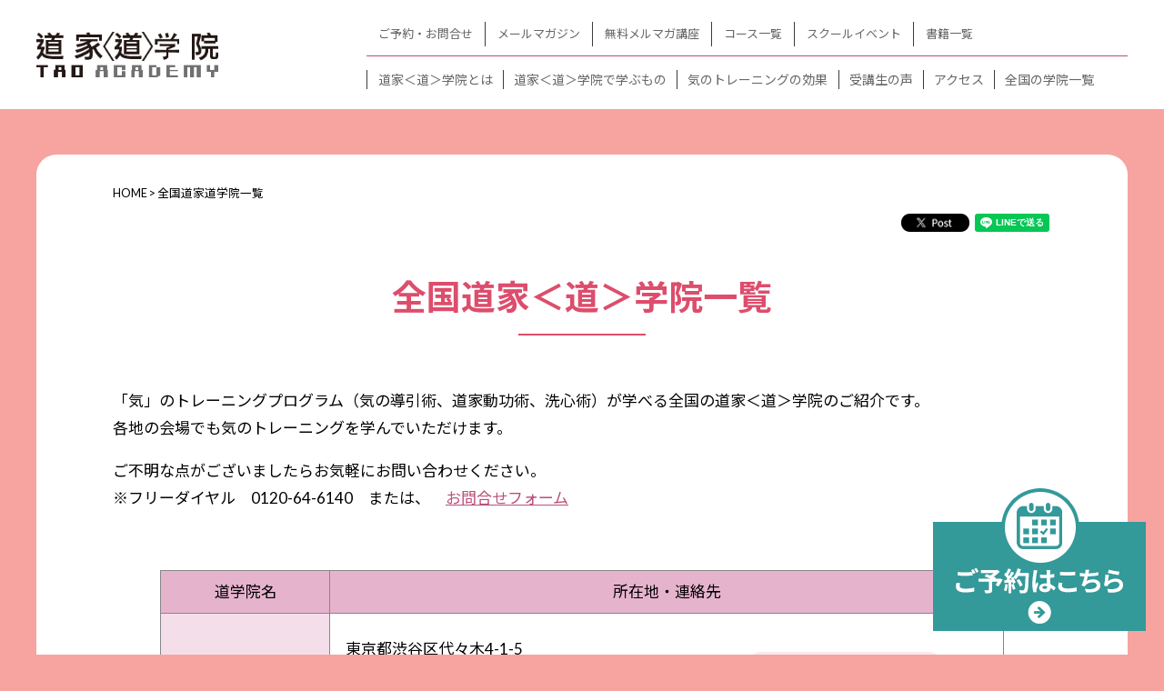

--- FILE ---
content_type: text/html
request_url: https://www.dougakuin.jp/location/location01.html?r=header
body_size: 40393
content:
<!doctype html>
<html lang="ja">
<head>
<meta charset="utf-8">
<meta http-equiv="X-UA-Compatible" content="IE=Edge">
<meta name="viewport" content="width=device-width, initial-scale=1, user-scalable=1">
<title>全国道家道学院一覧 | 道家＜道＞学院公式サイト</title>
<meta name="keywords" content="全国道家道学院一覧">
<meta name="description" content="気と老子思想を実践で学び生かす方法　「気」のトレーニングプログラム（洗心術、気の導引術、道家動功術）全国７箇所の道家<道>学院並びに各地の会場のご案内です。">
<link href="https://fonts.googleapis.com/css?family=Lato:400,700|Noto+Sans+JP:400,700" rel="stylesheet">
<link rel="stylesheet" href="/css2/reset.css" type="text/css" />
<link rel="stylesheet" href="/css2/common_pc.css" media="screen and (min-width: 1215px), print" />
<link rel="stylesheet" href="/css2/common_tb.css" media="screen and (min-width: 768px) and (max-width: 1214px)" />
<link rel="stylesheet" href="/css2/common_sp.css" media="screen and (max-width: 767px)" />
<link rel="stylesheet" href="/css2/base.css" />
<link rel="stylesheet" href="/css2/meanmenu.css" media="all" />
<link rel="stylesheet" href="/slick/slick-theme.css" type="text/css">
<link rel="stylesheet" href="/slick/slick.css" type="text/css">
<script src="https://cdn.jsdelivr.net/npm/jquery@3/dist/jquery.min.js"></script> 
<script type="text/javascript" src="https://www.dougakuin.jp/js/ga.js"></script>
<!-- Google Tag Manager このコードは、次のようにページの <head> 内のなるべく上のほうに貼り付けてください。-->
<script>(function(w,d,s,l,i){w[l]=w[l]||[];w[l].push({'gtm.start':
new Date().getTime(),event:'gtm.js'});var f=d.getElementsByTagName(s)[0],
j=d.createElement(s),dl=l!='dataLayer'?'&l='+l:'';j.async=true;j.src=
'https://www.googletagmanager.com/gtm.js?id='+i+dl;f.parentNode.insertBefore(j,f);
})(window,document,'script','dataLayer','GTM-KSJ6P38');</script>
<!-- End Google Tag Manager -->
	
	<!-- Google 構造化データ マークアップ支援ツールが生成した JSON-LD マークアップです。 -->
<script type="application/ld+json">
{
  "@context" : "http://schema.org",
  "@type" : "LocalBusiness",
  "name" : "全国道家道学院一覧 | 道家＜道＞学院公式サイト",
  "description": "気と老子思想を実践で学び生かす方法、「気」のトレーニングプログラムが学べる全国道家道学院の紹介です。東京、札幌、いわき、埼玉、大阪、福岡、鹿児島の学院と各地の出張指導でも学べます。ご相談はフリーダイヤル（0120-64-6140）へお気軽にどうぞ。",
   "image" : "https://www.dougakuin.jp/images2/top/logo.png",
"width": "",
"height": "",

  "telephone" : [ "0120", "64", "6140" ],
  "priceRange": "¥3,300～",
  "address": {
  "@type": "PostalAddress",
  "postalCode": "151-0053",
  "addressRegion": "東京都",
  "addressLocality": "渋谷区代々木",
  "streetAddress": "4-1-5 コスモ参宮橋ビル2・3・4F",
  "addressCountry": {
  "@type":"Country",
  "name":"JP"}}}
  "openingHoursSpecification" : {
    "@type" : "OpeningHoursSpecification",
    "opens" : "10:00",
    "closes" : "19:00"
  },
  "url" : "https://www.dougakuin.jp/"
}
</script> 
	</head>
<body class="underlayer">
<!-- Google Tag Manager (noscript) また、開始タグ <body> の直後にこのコードを次のように貼り付けてください。-->
<noscript><iframe src="https://www.googletagmanager.com/ns.html?id=GTM-KSJ6P38"
height="0" width="0" style="display:none;visibility:hidden"></iframe></noscript>
<!-- End Google Tag Manager (noscript) -->
    <!-- ▼facebook js start▼ -->
<div id="fb-root"></div>
<script>(function(d, s, id) {
  var js, fjs = d.getElementsByTagName(s)[0];
  if (d.getElementById(id)) return;
  js = d.createElement(s); js.id = id;
  js.src = "//connect.facebook.net/ja_JP/sdk.js#xfbml=1&version=v2.0";
  fjs.parentNode.insertBefore(js, fjs);
}(document, 'script', 'facebook-jssdk'));</script> 
<!-- ▲facebook js end▲ -->

<div class="header_col"> 
  <header>
<a href="/"><img src="/images2/top/logo.png" alt="道家道学院　TAO ACADEMY" class="logo" /></a><!--<a href="https://www.dougakuin.jp/topics/topics114.html"><img src="../images2/bn/bn_cashless.jpg" class="bn_cashless"alt=""/></a>-->
<nav id="mddNav">
  <ul>
    <li><a href="/application-list/">ご予約・お問合せ</a></li>
	<li><a href="/mail_mag/mail_mag01.html">メールマガジン</a></li>
	 <li><a href="/mail_mag/stepmail.html">無料メルマガ講座</a></li> 
	<li><a href="/curriculum/curriculum07.html">コース一覧</a></li>
	 <li><a href="/event/index_event.php">スクールイベント</a></li>
	 <li><a href="/about/about07.html">書籍一覧</a></li> 

	  <li class="header_menu_line">&nbsp;</li>
    <li><a href="/about/about04.html">道家＜道＞学院とは</a>
      <div class="mddWrap">
        <div class="dropContent">
          <div class="tb_none sp_none">
            <p><a href="/about/about04.html">道家＜道＞学院とは</a></p>
          </div>
          <ul>
            <li><a href="/about/about05.html?r=header">ミッション</a></li>
            <li><a href="/about/about04.html?r=header">道家道学院とは</a></li>
            <li><a href="/about/about08.html?r=header">ごあいさつ</a></li>
            <li><a href="/d-taolife.html?r=header">TAO Life宣言</a></li>
            <li><a href="/about/about06.html?r=header">道家道学院の成り立ち</a></li>
            <li><a href="/about/about01.html?r=header">学長紹介：創設者　早島天來</a></li>
            <li><a href="/about/about02.html?r=header"><span class="letter">学長紹介：第二代学長　早島妙瑞</span></a></li>
            <li><a href="/about/about03.html?r=header">学長紹介：学長　早島妙聴</a></li>
            <li><a href="/about/about07.html?r=header">書籍</a></li>
          </ul>
        </div>
        <!--.dropContent--> 
      </div>
      <!-- /.mddWrap --> 
    </li>
    <li><a href="/curriculum/curriculum06.html">道家＜道＞学院で学ぶもの</a>
      <div class="mddWrap">
        <div class="dropContent">
          <div class="tb_none sp_none">
            <p><a href="/curriculum/curriculum06.html">道家＜道＞学院で学ぶもの</a></p>
          </div>
          <ul>
            <li><a class="second" href="/curriculum/first.html?r=header">初めての方へ</a></li>
            <li><a class="second" href="/curriculum/ki_training/ki_training01.html?r=header">気の導引術 <span class="rb">(どういんじゅつ)</span></a></li>
            <li><a class="second" href="/curriculum/ki_training/ki_training02.html?r=header">道家動功術 <span class="rb letter">(どうけどうこうじゅつ)</span></a></li>
            <li><a class="second" href="/curriculum/ki_training/ki_training03.html?r=header">洗心術 <span class="rb">(せんしんじゅつ)</span></a></li>
            <li><a href="/curriculum/curriculum01.html?r=header">気のトレーニングを学ぶ意義</a></li>
            <li><a href="/nyuumon/?r=header">講座情報</a></li>
            <li><a href="/curriculum/curriculum07.html?r=header">コース</a></li>
            <li><a href="/curriculum/curriculum03.html?r=header">タオイズムとは</a></li>
            <li><a href="/curriculum/curriculum04.html?r=header">気とは</a></li>
            <li><a href="/curriculum/curriculum13.html?r=header">導引術の歴史</a></li>
            <li><a href="/curriculum/curriculum05.html?r=header">老荘思想</a></li>
            <li><a href="/curriculum/curriculum12.html?r=header">TAO Life（タオライフ）とは</a></li>
          </ul>
        </div>
        <!--.dropContent--> 
      </div>
      <!-- /.mddWrap --> 
    </li>
    <!--<li><a href="/admission/admission01.html">入学するには？</a></li>-->
    
    <!--<li class="login_btn sp_none tb_none"><a href="https://www.nihondokan.net/login.html">受講生ログイン</a></li>-->
    
    
    <li><a href="/spcont/">気のトレーニングの効果</a>
      <div class="mddWrap">
        <div class="dropContent">
          <div class="tb_none sp_none">
            <p><a href="/spcont/">気のトレーニングの効果</a></p>
          </div>
          <ul>
            <li><a href="/spcont/ki_success01.html?r=header">「気」で成功する！</a></li>
            <li><a href="/spcont/ki_money01.html?r=header">「気」で金運をつかむ！</a></li>
            <li><a href="/spcont/ki_happiness01_1.html?r=header">「気」で幸せになる！</a></li>
              
              
              
              
              
            <li><a href="/spcont/p_relations.html?r=header">気で変える「心・人間関係」</a></li>
            <li><a href="/spcont/chilly.html?r=header">気で変える「健康&ensp;美容」</a></li>
            <li><a href="/spcont/women_defence.html?r=header">気で変える「女性の生き方」</a></li>
            <li><a href="/spcont/ki_un.html?r=header">気で「運を呼ぶ」</a></li>
          </ul>
        </div>
        <!--.dropContent--> 
      </div>
      <!-- /.mddWrap --> 
    </li>
    <li><a href="/curriculum/curriculum08.html">受講生の声</a></li>
	  <li><a href="/access/access01.html">アクセス</a></li>
    <!--<li><a href="/curriculum/curriculum07.html">コース一覧</a></li>-->
    <li><a href="/location/location01.html">全国の学院一覧</a>
      <div class="mddWrap">
        <div class="dropContent">
          <div class="tb_none sp_none">
            <p><a href="/location/location01.html">全国の学院一覧</a></p>
          </div>
          <ul>
            <li><a href="/location/location01.html?r=header">全国道学院案内</a></li>
            <li><a href="/location/location06.html?r=header">本校　東京＜道＞学院</a></li>
            <li><a href="/location/location02.html?r=header">札幌＜道＞学院</a></li>
            <!-- <li><a href="/location/location03.html?r=header">仙台＜道＞学院</a></li>-->
            <li><a href="/location/location04.html?r=header">いわき＜道＞学院</a></li>
            <li><a href="/location/location05.html?r=header">埼玉＜道＞学院</a></li>
            <li><a href="/location/location09.html?r=header">大阪＜道＞学院</a></li>
            <li><a href="/location/location10.html?r=header">福岡＜道＞学院</a></li>
            <li><a href="/location/location11.html?r=header">鹿児島＜道＞学院</a></li>
          </ul>
        </div>
        <!--.dropContent--> 
      </div>
      <!-- /.mddWrap --> 
    </li>
   <!-- <li class="pc_none"><a href="https://www.nihondokan.net/login.html">受講生ログイン</a></li>-->
  </ul>
</nav>
<!-- /#mddNav -->
</header>
 
</div>
<!--"key2_col end --> 

<!--"▼バナー bn01 --> 
﻿ 
<!--"バナー bn01 end -->

<div class="wp">
  <ul id="pnav">
    <li> <a href="https://www.dougakuin.jp/"><span>HOME</span></a>&nbsp;&gt; </li>
    <li> <a href="https://www.dougakuin.jp/location/location01.html" ><span>全国道家道学院一覧</span></a></li>
  </ul>
    
    <div class="sns_col_2">
<!-- Twitter start ★★ URL text　修正の必要あり★★  -->  <a href="http://twitter.com/share?url=https://www.dougakuin.jp/location/location01.html&text=全国道家道学院一覧 | 道家＜道＞学院公式サイト" onClick="window.open(encodeURI(decodeURI(this.href)), 'tweetwindow', 'width=650, height=470, personalbar=0, toolbar=0, scrollbars=1, sizable=1'); return false;" target="_blank"><img src="../images2/mark/ic_twitter_tweet.png" alt="Tweet" /></a><!-- Twitter button end --> 
        
    <!-- facebook button start ★★URL修正の必要あり★★  -->
      <div class="fb-like floatr" data-href="http://dougakuin.jp/location/location01.html" data-send="false" data-layout="button_count" data-width="150" data-show-faces="false"> </div>
      <!-- facebook button end --> 
        <!-- LINE button start ★★URL修正の必要あり★★  -->
    <div class="line-it-button" data-lang="ja" data-type="share-a" data-ver="3" data-url="https://www.dougakuin.jp/location/location01.html" data-color="default" data-size="small" data-count="false" style="display: none;"></div>
 <script src="https://d.line-scdn.net/r/web/social-plugin/js/thirdparty/loader.min.js" async defer></script>
          <!-- LINE button end -->
        </div><!--sns_col_2-->
    
    
  <h1 class="h1_pink">全国道家＜道＞学院一覧</h1>
  <p>「気」のトレーニングプログラム（気の導引術、道家動功術、洗心術）が学べる全国の道家＜道＞学院のご紹介です。<br />
各地の会場でも気のトレーニングを学んでいただけます。</p>
<p>ご不明な点がございましたらお気軽にお問い合わせください。<br />
※フリーダイヤル　0120-64-6140　または、　<a href="https://www.dougakuin.jp/admission/inquiry.php">お問合せフォーム</a>


	<p class="clearfix"></p><br>

  <table cellspacing="0" class="tbl_locationlist">
    <tr>
      <th class="lname">道学院名</th>
      <th>所在地・連絡先</th>
    </tr>
    <tr>
      <td class="lname">道家道学院<br class="sp_none">
        本校 東京&lt;道&gt;学院</td>
      <td class="ladd"><div class="ladd_txt">東京都渋谷区代々木4-1-5<br>
          コスモ参宮橋ビル2・3・4F (受付2F) <a href="https://www.dougakuin.jp/access/access01.html" class="lmap">MAP</a><div class="ltel_box">【TEL】<a href="tel:03-3370-7701">03-3370-7701</a></div>
          <p>【出張先】<a href="https://www.dougakuin.jp/location/location06_01.html">横浜・藤沢・鎌倉</a>、<a href="https://www.dougakuin.jp/location/location06_03.html">千葉</a>、<a href="https://www.dougakuin.jp/location/location06_02.html">牛久</a>、<a href="https://www.dougakuin.jp/location/location06_05.html">静岡</a>、 <a href="https://www.dougakuin.jp/location/location06_07.html">長野・松本・上田</a>、
<a href="https://www.dougakuin.jp/location/location06_09.html">金沢</a>、<a href="https://www.dougakuin.jp/location/location06_11.html">新潟</a>、<a href="https://www.dougakuin.jp/location/location03.html">仙台</a>、<a href="https://www.dougakuin.jp/location/location03_01.html">盛岡</a>、<a href="https://www.dougakuin.jp/location/location03_03.html">弘前</a>、<a href="https://www.dougakuin.jp/location/location03_05.html">大仙</a></p>
        </div>
        <div class="ladd_btn"> <a href="https://www.dougakuin.jp/admission/adms.php?st=2&zm=1
" class="btn_location">個別説明会のご予約</a><a href="https://www.dougakuin.jp/location/location06.html" class="btn_location">東京&lt;道&gt;学院のご紹介</a></div></td>
    </tr>
    <tr>
      <td class="lname"><a href="http://sapporo-dokan.jp/" target="_blank" id="sapporo">道家道学院<br class="sp_none">
        札幌&lt;道&gt;学院</a></td>
      <td><div class="ladd_txt"> 北海道札幌市中央区南1条西11丁目1番地<br>
          コンチネンタルWEST.Nビル <a href="http://sapporo-dokan.jp/introduction/gakuin.html" class="lmap" target="_blank">MAP</a>
          <div class="ltel_box">【TEL】<a href="tel:011-252-2064">011-252-2064</a> (にっこりニコニコ老子) </div>
          <p>【出張先】<a href="https://www.dougakuin.jp/location/location02_01.html">旭川</a>、<a href="https://www.dougakuin.jp/location/location02_03.html">帯広</a>、<a href="https://www.dougakuin.jp/location/location02_05.html">函館</a></p>
        </div>
        <div class="ladd_btn"> <a href="https://www.dougakuin.jp/admission/adms.php?st=12&zm=1" class="btn_location">個別説明会のご予約</a><a href="https://www.dougakuin.jp/location/location02.html" class="btn_location">札幌&lt;道&gt;学院のご紹介</a></div></td>
    </tr>
    <tr>
      <td class="lname"><a href="http://iwaki-dokan.jp/" target="_blank" id="iwaki">道家道学院<br class="sp_none">
        いわき&lt;道&gt;学院</a></td>
      <td><div class="ladd_txt">福島県いわき市泉町下川字萱手79-2<a href="http://iwaki-dokan.jp/gakuin.html#gakuin" class="lmap" target="_blank">MAP</a><div class="ltel_box">【TEL】<a href="tel:0246-56-1400">0246-56-1400</a></div>
          <p>【出張先】<a href="https://www.dougakuin.jp/location/location04_01.html">水戸</a>、<a href="https://www.dougakuin.jp/location/location04_03.html">日立</a>、<a href="https://www.dougakuin.jp/location/location04_02.html">郡山</a></p>
        </div>
        <div class="ladd_btn"> <a href="https://www.dougakuin.jp/admission/adms.php?st=1&zm=1" class="btn_location">個別説明会のご予約</a><a href="https://www.dougakuin.jp/location/location04.html" class="btn_location">いわき&lt;道&gt;学院のご紹介</a></div></td>
    </tr>
    <tr>
      <td class="lname"><a href="http://saitama-dokan.jp/" target="_blank" id="saitama">道家道学院<br class="sp_none">
        埼玉&lt;道&gt;学院</a></td>
      <td><div class="ladd_txt">埼玉県さいたま市浦和区仲町2-10-15<br>
          ＬＡＰＵＴＡ Ｖ　5F<a href="http://saitama-dokan.jp/gakuin.html" class="lmap" target="_blank">MAP</a>
          <div class="ltel_box">【TEL】<a href="tel:048-827-3888">048-827-3888</a></div>
          <p> 【出張先】<a href="https://www.dougakuin.jp/location/location05_01.html">前橋</a></p>
        </div>
        <div class="ladd_btn"> <a href="https://www.dougakuin.jp/admission/adms.php?st=11&zm=1" class="btn_location">個別説明会のご予約</a><a href="https://www.dougakuin.jp/location/location05.html" class="btn_location">埼玉&lt;道&gt;学院のご紹介</a></div></td>
    </tr>
    <tr>
      <td class="lname"><a href="http://osaka-dokan.jp/" target="_blank" id="ohsaka">道家道学院<br class="sp_none">
        関西本校 <br class="sp_none">大阪&lt;道&gt;学院</a></td>
      <td>

    
        <div class="ladd_txt">
大阪府大阪市中央区森ノ宮中央2丁目5－15<br>
フジアドバンスビル４Ｆ <!--<a href="http://osaka-dokan.jp/gakuin.html" class="lmap" target="_blank">MAP</a>-->


          <div class="ltel_box">【TEL】<a href="tel:06-7176-5601">06-7176-5601</a></div>


          <p> 【出張先】<a href="https://www.dougakuin.jp/location/location09_01.html">高知</a>、<a href="https://www.dougakuin.jp/location/location09_03.html">岡山</a>、<a href="https://www.dougakuin.jp/location/location09_04.html">米子</a>、<a href="https://www.dougakuin.jp/location/location09_02.html">名古屋</a>、<a href="https://www.dougakuin.jp/location/location09_05.html">津</a></p>
        </div>
        <div class="ladd_btn mb1_5em"> <a href="https://www.dougakuin.jp/admission/adms.php?st=3&zm=1" class="btn_location">個別説明会のご予約</a><a href="https://www.dougakuin.jp/location/location09.html" class="btn_location">大阪&lt;道&gt;学院のご紹介</a></div>
        
    
          <div class="ltel_box">
          
        </div>
        
        </td>
    </tr>
    <tr>
      <td class="lname"><a href="http://fukuoka-dokan.jp/" target="_blank" id="fukuoka">道家道学院 <br class="sp_none">
        九州本校 <br class="sp_none">福岡&lt;道&gt;学院</a></td>
      <td><div class="ladd_txt">福岡県福岡市博多区博多駅前3-18-28　<br>
          福岡Zビル3F<a href="https://www.dougakuin.jp/location/location10.html#map" class="lmap" target="_blank">MAP</a>
          <div class="ltel_box">【TEL】<a href="tel:092-461-0038">092-461-0038</a></div>
          <p> 【出張先】<a href="https://www.dougakuin.jp/location/location10_08.html">北九州</a>、<a href="https://www.dougakuin.jp/location/location10_09.html">久留米</a>、<a href="https://www.dougakuin.jp/location/location10_01.html">広島</a>、<a href="https://www.dougakuin.jp/location/location10_02.html">下関</a>、<a href="https://www.dougakuin.jp/location/location10_03.html">熊本</a>、 <a href="https://www.dougakuin.jp/location/location10_04.html">大野城</a>、<a href="https://www.dougakuin.jp/location/location10_05.html">松山</a>、<a href="https://www.dougakuin.jp/location/location10_06.html">長崎</a>、<a href="https://www.dougakuin.jp/location/location10_07.html">大分</a></p>
        </div>
        <div class="ladd_btn"> <a href="https://www.dougakuin.jp/admission/adms.php?st=4&zm=1" class="btn_location">個別説明会のご予約</a><a href="https://www.dougakuin.jp/location/location10.html" class="btn_location">福岡&lt;道&gt;学院のご紹介</a></div></td>
    </tr>
    <tr>
      <td class="lname"><a href="http://kagoshima-dokan.jp/" target="_blank" id="kagoshima">道家道学院<br class="sp_none">
        鹿児島&lt;道&gt;学院</a></td>
      <td><div class="ladd_txt">鹿児島県鹿児島市平之町9-33<br>
          牧野ビル4階<a href="http://kagoshima-dokan.jp/gakuin.html#gakuin" class="lmap" target="_blank">MAP</a>
          <div class="ltel_box">【TEL】<a href="tel:099-239-9292">099-239-9292</a></div>
          <p>【出張先】<!--<a href="https://www.dougakuin.jp/location/location11_01.html">鹿児島</a>、--><a href="https://www.dougakuin.jp/location/location11_04.html">都城</a>、<!--<a href="https://www.dougakuin.jp/location/location11_05.html">薩摩川内</a>、<a href="https://www.dougakuin.jp/location/location11_02.html">宮崎</a>、--><a href="https://www.dougakuin.jp/location/location11_03.html">出水</a><!--、<a href="https://www.dougakuin.jp/location/location11_06.html">いちき串木野市</a>--></p>
        </div>
        <div class="ladd_btn"> <a href="https://www.dougakuin.jp/admission/adms.php?st=6&zm=1" class="btn_location">個別説明会のご予約</a><a href="https://www.dougakuin.jp/location/location11.html" class="btn_location">鹿児島&lt;道&gt;学院のご紹介</a></div></td>
    </tr>
       <tr>
      <td class="lname">英彦山道場</td>
      <td>福岡県朝倉郡東峰村大字小石原字上原1362番地4<br>
<span class="fs_90">★東峰村は旧英彦山神領域）</span>
<br><div class="ltel_box">【TEL】<a href="tel:092-461-0038">092-461-0038</a></div></td>
    </tr>
    <tr>
      <td class="lname">TAO ACADEMY<br class="sp_none">
        International北京 </td>
      <td>北京市朝阳区东四环中路41号嘉泰国际大厦A座1900室</td>
    </tr>
    <tr>
      <td class="lname">TAO ACADEMY<br class="sp_none">
        International</td>
      <td>Cosmo-Sangubashi-Bldg.2F  4-1-5<br>
        Yoyogi,Shibuya-ku,Tokyo<a href="http://www.nihondokan.co.jp/english/access.html" class="lmap" target="_blank">MAP</a>
        <div class="ltel_box">【TEL】<a href="tel:03-3370-7601">03-3370-7601</a></div></td>
    </tr>
    <tr>
      <td class="lname">インターネット書店<br>
        「早島BOOKSHOP」</td>
      <td>道家道学院が運営するオフィシャルネットショップです。<a href="http://www.nihondokan.co.jp/taoshop/" target="_blank">早島BOOKSHOP</a></td>
    </tr>
    <tr>
      <td class="lname">総本部</td>
      <td>福島県いわき市泉町下川字萱手79-2
        <div class="ltel_box">【TEL】<a href="tel:0246-56-1444">0246-56-1444</a><br>
          【フリーダイヤル】<a href="tel:0120-024-656">0120-024-656</a></div></td>
    </tr>
  </table>
  <p class="clear">&nbsp;</p>
</div>
<!--"wp end --> 
<!--▼footer start▼ --> 
﻿<footer class="sp-bottom">
  <div class="sns_col"><a href="https://www.instagram.com/tokyo_taoacademy" target="_blank"><img src="/images2/mark/ic_instagram.png" alt="TAO ACADEMY
老子TAOの哲学を実践で学ぶインスタグラム"/></a><a href="https://ameblo.jp/we-are-taoist/" target="_blank"><img src="/images2/mark/ic_blog.png"  alt="道家道学院 本校 東京〈道〉学院　スタッフブログ"/></a><a href="https://note.com/tokyo_dogakuin" target="_blank"><img src="/images2/mark/ic_note.png"  alt="道家道学院 本校 東京〈道〉学院　note"/></a></div>
  <p class="clear">&nbsp;</p>
  <div class="footer_col">
    <ul class="footer_ul first">
      <li class="footer_item_ttl"><a href="https://www.dougakuin.jp/about/about04.html?r=footer">道家道学院</a></li>
      <li><a href="https://www.dougakuin.jp/about/about05.html?r=footer">ミッション</a></li>
      <li><a href="https://www.dougakuin.jp/about/about04.html?r=footer">道家道学院とは</a></li>
      <li><a href="https://www.dougakuin.jp/about/about08.html?r=footer">ごあいさつ</a></li>
      <li><a href="https://www.dougakuin.jp/d-taolife.html?r=footer">TAO Life宣言</a></li>
      <li><a href="https://www.dougakuin.jp/about/about06.html?r=footer">道家道学院の成り立ち</a></li>
      <li><a href="https://www.dougakuin.jp/about/about01.html?r=footer">学長紹介：創設者　早島天來</a></li>
      <li><a href="https://www.dougakuin.jp/about/about02.html?r=footer"><span class="letter">学長紹介：第二代学長　早島妙瑞</span></a></li>
      <li><a href="https://www.dougakuin.jp/about/about03.html?r=footer">学長紹介：学長　早島妙聴</a></li>
      <li><a href="https://www.dougakuin.jp/about/about07.html?r=footer">書籍</a></li>
    </ul>
    <ul class="footer_ul">
      <li class="footer_item_ttl"><a href="https://www.dougakuin.jp/curriculum/curriculum06.html?r=footer">道家道学院で学ぶもの</a></li>
      <li><a class="second" href="/curriculum/first.html?r=footer">初めての方へ</a></li>
      <li><a class="second" href="https://www.dougakuin.jp/curriculum/ki_training/ki_training01.html?r=footer">気の導引術 <span class="rb">(どういんじゅつ)</span></a></li>
      <li><a class="second" href="https://www.dougakuin.jp/curriculum/ki_training/ki_training02.html?r=footer">道家動功術 <span class="rb letter">(どうけどうこうじゅつ)</span></a></li>
      <li><a class="second" href="https://www.dougakuin.jp/curriculum/ki_training/ki_training03.html?r=footer">洗心術 <span class="rb">(せんしんじゅつ)</span></a></li>
      <li><a href="https://www.dougakuin.jp/curriculum/curriculum01.html?r=footer">気のトレーニングを学ぶ意義</a></li>
      <li><a href="https://www.dougakuin.jp/nyuumon/?r=footer">講座情報</a></li>
      <li><a href="https://www.dougakuin.jp/curriculum/curriculum07.html?r=footer">コース</a></li>
      <li><a href="https://www.dougakuin.jp/curriculum/curriculum03.html?r=footer">タオイズムとは</a></li>
      <li><a href="https://www.dougakuin.jp/curriculum/curriculum04.html?r=footer">気とは</a></li>
      <li><a href="https://www.dougakuin.jp/curriculum/curriculum13.html?r=footer">導引術の歴史</a></li>
      <li><a href="https://www.dougakuin.jp/curriculum/curriculum05.html?r=footer">老荘思想</a></li>
      <li class="list_end"><a href="https://www.dougakuin.jp/curriculum/curriculum12.html?r=footer">TAO Life（タオライフ）とは</a></li>
      <li class="footer_item_ttl"><a href="https://www.dougakuin.jp/spcont/?r=footer">気のトレーニングの効果</a></li>
      <li><a href="https://www.dougakuin.jp/spcont/p_relations.html?r=footer">気で変える「心」</a></li>
      <li><a href="https://www.dougakuin.jp/spcont/chilly.html?r=footer">気で変える「健康&ensp;美容」</a></li>
      <li><a href="https://www.dougakuin.jp/spcont/women_defence.html?r=footer">気で変える「女性の生き方」</a></li>
      <li><a href="https://www.dougakuin.jp/spcont/ki_un.html?r=footer">気で「運を呼ぶ」</a></li>
    </ul>
    <ul class="footer_ul">
      <li class="footer_item_ttl"><a href="https://www.dougakuin.jp/admission/select_zm.html?r=footer">個別説明会のご案内</a></li>
      <li><a href="https://www.dougakuin.jp/admission/admission.php?r=footer">個別説明会予約</a></li>
      <li><a href="https://www.dougakuin.jp/admission/inquiry.php?r=footer">お問合せ・資料請求</a></li>
      <li class="list_end"><a href="https://www.dougakuin.jp/curriculum/curriculum08.html?r=footer">受講生の声</a></li>
      <li class="footer_item_ttl"><a href="https://www.dougakuin.jp/topics/topics34.html?r=footer">体験レッスン</a></li>
      <li><a href="https://www.dougakuin.jp/topics/topics34.html?r=footer">気のトレーニング体験レッスン</a></li>

      <li class="list_end"><a href="https://www.dougakuin.jp/event/index_event.php">スクールイベント</a></li>
      <li class="footer_item_ttl"><a href="https://www.dougakuin.jp/mail_mag/mail_mag01.html">メールマガジン</a></li>
      <li class="list"><a href="https://www.dougakuin.jp/mail_mag/mail_mag01.html">メルマガ登録</a></li>
      <li class="footer_item_ttl pc_none tb_none"><a href="https://www.dougakuin.jp/mail_mag/stepmail.html">無料メルマガ講座</a></li><!--リンクのパラーメータは不要。つけるとフォームが動きません。-->
      <li class="list_end"><a href="https://www.dougakuin.jp/mail_mag/stepmail.html">無料メルマガ講座</a></li><!--リンクのパラーメータは不要。つけるとフォームが動きません。-->
      <li class="footer_item_ttl"><a href="https://www.dougakuin.jp/faq/faq01.html?r=footer">よくある質問</a></li>
      <li><a href="https://www.dougakuin.jp/faq/faq01.html?r=footer">よくある質問</a></li>
    </ul>
    <ul class="footer_ul wide">
      <li class="footer_item_ttl"><a href="https://www.dougakuin.jp/location/location01.html?r=footer">全国道家道学院一覧</a></li>
      <li><a href="https://www.dougakuin.jp/location/location01.html?r=footer">全国道学院案内</a></li>
      <li><a href="https://www.dougakuin.jp/location/location06.html?r=footer">本校　東京＜道＞学院</a></li>
      <li><a href="https://www.dougakuin.jp/location/location02.html?r=footer">札幌＜道＞学院</a></li>
      <!-- <li><a href="https://www.dougakuin.jp/location/location03.html?r=footer">仙台＜道＞学院</a></li>-->
      <li><a href="https://www.dougakuin.jp/location/location04.html?r=footer">いわき＜道＞学院</a></li>
      <li><a href="https://www.dougakuin.jp/location/location05.html?r=footer">埼玉＜道＞学院</a></li>
      <li><a href="https://www.dougakuin.jp/location/location09.html?r=footer">大阪＜道＞学院</a></li>
      <li><a href="https://www.dougakuin.jp/location/location10.html?r=footer">福岡＜道＞学院</a></li>
      <li><a href="https://www.dougakuin.jp/location/location11.html?r=footer">鹿児島＜道＞学院</a></li>
      <li>英彦山道場</li>
      <li>TAO　ACADEMY International</li>
      <!-- <li class="list_end">TAO　ACADEMY International 北京</li>
    <li class="footer_item_ttl">インターネット書店「早島BOOKSHOP」</li>
    <li class="blank"><a href="http://www.nihondokan.co.jp/taoshop/index.php?r=footer" target="_blank">早島BOOKSHOP</a></li>-->
    </ul>
    <ul class="footer_ul">
      <li class="footer_item_ttl_blank">&nbsp;</li>
      <li class="footer_item_info"><a href="https://www.dougakuin.jp/info/info05.html?r=footer">更新履歴</a></li>
      <li class="footer_item_info"><a href="https://www.dougakuin.jp/info/info04.html?r=footer">会社概要</a></li>
      <li class="footer_item_info"><a href="https://www.dougakuin.jp/info/info03.html?r=footer">サイトマップ</a></li>
      <li class="footer_item_info"><a href="https://www.dougakuin.jp/info/info01.html?r=footer">プライバシーポリシー</a></li>
      <li class="footer_item_info"><a href="https://www.dougakuin.jp/info/info02.html?r=footer">サイトポリシー</a></li>
    </ul>
    <a href="https://shop.dougakuin.jp/" target="_blank"><img src="https://www.dougakuin.jp/images2/top/footer_bookshop.png" class="footer_bookshop" alt="早島BOOKSHOP" /></a>
    <div class="footer_address clearfix"><img src="https://www.dougakuin.jp/images2/top/logo.png" class="footer_logo vmid" alt="道家道学院　TAO ACADEMY" /> 本校　東京＜道＞学院 <br class="pc_none tb_none">
      東京都渋谷区代々木4-1-5　<br class="pc_none tb_none">
      コスモ参宮橋ビル2F <br class="pc_none tb_none">
      <img src="https://www.dougakuin.jp/images2/top/ic_tel.png"  class="footer_tel vmid" /> 0120-64-6140 
      
      <!-- <p class="footer_access"><a href="https://www.dougakuin.jp/access/access01.html?r=footer"><img src="https://www.dougakuin.jp/images/bt/bt_access.jpg"></a></p>--> 
    </div>
    <div id="footerin">
      <p class="copy">&copy; 
        <!--<script type="text/javascript">myDate = new Date() ;myYear = myDate.getFullYear ();document.write(myYear);</script> --> 
        &nbsp;2013 Taoist Institute All rights reserved</p>
      <p class="clear"></p>
    </div>
    <!--▲footerin end▲--> 
  </div>
</footer>
<div class="side_bn_cir u-pc"><a href="/application-list/"><img src="https://www.dougakuin.jp/images2/bn/bn_briefing_cir_gr.png"  alt="ご予約はこちら" /></a><!-- <a href="/admission/select_zm.html"><img src="/images2/bn/bn_briefing03.png"  alt="個別説明会" /></a> <a href="/topics/topics34.html"><img src="/images2/bn/bn_taiken.png"  alt="体験レッスン" /></a>--> <!--<a href="https://www.dougakuin.jp/curriculum/course/course35.html"><img src="/images2/bn/bn_trial02.png"  alt="体験レッスン" /></a>--></div>
<div class="side_bn_cir_sp new-sp-fix-bottom">
  <a href="tel:0120646140" class="bn_tel"></a>
  <a href="/application-list/" class="bn_briefing fontbig"><span>ご予約・お問合せ<img src="https://www.dougakuin.jp/images2/mark/ic_calendar.png" alt="カレンダーアイコン"></span></a><!--<a href="/admission/select_zm.html" class="bn_briefing">個別説明会</a> <a href="/topics/topics34.html" class="bn_taiken">体験<br>
  レッスン</a>--> </div>
<!--<div class="side_bn_sp"> <a href="https://www.dougakuin.jp/admission/admission01.html" class="bn_briefing">個別説明会</a> <a href="https://www.dougakuin.jp/admission/inquiry.php" class="bn_contact">お問合せ・資料請求</a> <a href="tel:0120646140" class="bn_tel"></a></div>--> 
 
<!--▲footer end▲--> 
<!-- ■下層用JSファイル(footer) -->
<!-- ▼ slider -->
<script type="text/javascript" src="/slick/slick.min.js"></script>
<!-- https://takblog.site/web/?p=117 -->
<script type="text/javascript">
jQuery(function($){
    $('.bn01').each(function(){
		$(this).slick({
    autoplay:true,
    autoplaySpeed:6000,
    dots:false,
    slidesToShow:3,
    responsive:[
        {
   breakpoint: 1214,
    settings:{
    dots:false,
    slidesToShow:3,
            }
        },
        {
   breakpoint: 840,
    settings:{
    dots:false,
	arrows:false,
    slidesToShow:3,
            }
        },
        {
   breakpoint: 767,
    settings:{
    slidesToShow:1,
    dots:false,
    arrows:false,
    centerMode: true,
            }
        },
    ]
		});
	});	
	
});	
</script>

<!-- ▼ locarionの写真 SP(767px以下)の時だけスライダーになる   -->
<script type="text/javascript">   
    
var mediaQuery = matchMedia('(max-width: 767px)');
// ページが読み込まれた時に実行
handle(mediaQuery);
// ウィンドウサイズが変更されても実行されるように
mediaQuery.addListener(handle);

function handle(mq) {
  if (mq.matches) {
  // ウィンドウサイズが767px以下のとき
      jQuery(function($){
        $('.loc_slider').each(function(){
		$(this).slick({
  		//dots: true,
  		infinite: true,
  		speed: 300,
  		slidesToShow: 1,
  		centerMode: true,
  		variableWidth: true
		});
	});	
});	
  } 
} 
/*参考　
https://spyweb.media/2018/01/10/css-media-queries-in-js-matchmedia/
https://memocarilog.info/jquery/6500<br>
*/
</script>


<!-- ▼ mega dropdown -->
<script>
$('document').ready( function(){
  $('#mddNav > ul > li').hover(function() {
    childPanel = $(this).children('.mddWrap');
    childPanel.each( function(){
      childPanel.css({
        height:'0',
        display:'block',
        opacity: '0'
      }).stop().animate({
        height: '200px',
        opacity:'1'
      },500,'swing');
    });
  },function(){
    childPanel.css({
      display: 'none'
    });
  });
});
/* -----------acord ----------- */
$(document).ready( function(){
  $('h1').click( function(){
    var obj = $(this);
    var parentObj = obj.parents('.contentBox');
    var targetObj = parentObj.find('.acord');
    targetObj.slideToggle(500);
      if(obj.hasClass('open')){
        obj.removeClass('open');
      }else{
        obj.addClass('open');
      }
  });
});
</script>
<script src="/js/jquery.meanmenu.js"></script>
<script>
	jQuery(document).ready(function () {
	    jQuery('header #mddNav').meanmenu();
	});
</script>

<!-- ▼ スムーススクロール start -->
<script>
$(function(){
   // #で始まるアンカーをクリックした場合に処理
   $('a[href^=#]').click(function() {
      // スクロールの速度
      var speed = 500; // ミリ秒
      // アンカーの値取得
      var href= $(this).attr("href");
      // 移動先を取得
      var target = $(href == "#" || href == "" ? 'html' : href);
      // 移動先を数値で取得
      var position = target.offset().top;
      // スムーススクロール
      $('body,html').animate({scrollTop:position}, speed, 'swing');
      return false;
   });
});
</script>
<!-- スムーススクロール end -->

<!-- ▼ 開閉ボックス
     https://blow-in.net/blog/entry-1884.html-->
<script type="text/javascript">
$(document).ready(function(){

	$(".toggle").hide();

	$(".btn").click(function(){
$(this).prev(".toggle").slideToggle();
$(this).next(".toggle").slideToggle();        
$(this).toggleClass("open");
	});
});

/*  FAQ用開閉ボックス */
$(document).ready(function(){

	$(".faq_box").hide();

	$(".h2_faq").click(function(){
$(this).next(".faq_box").slideToggle();
		$(this).toggleClass("faq_open");
	});
});
    

/* クエリパラメータありのときは下を参考にｓ「?open=box1」*/
var para = location.search;

if(para == "?open=box1"){
$(window).load(function () {
		$(".box1").slideToggle();
		$(".btn1").toggleClass("open");
});
};

if(para == "?open=box2"){
$(window).load(function () {
		$(".box2").slideToggle();
		$(".btn2").toggleClass("open");
});
};
</script>
<!-- 開閉ボックス end -->

<!--リンク制御用JS start-->
<script type='text/javascript'>
function smtel(telno){
if((navigator.userAgent.indexOf('iPhone') > 0 ) || navigator.userAgent.indexOf('Android') > 0 ){
document.write('<a href="tel:'+telno+'">'+telno+'</a>');
}else{
document.write(telno);
}
}

function smtel02(imgd){
if((navigator.userAgent.indexOf('iPhone') > 0 ) || navigator.userAgent.indexOf('Android') > 0 ){
document.write('<a href="tel:0120646140">'+imgd+'</a>');
}else{
document.write(imgd);
}
}
</script>
<!--リンク制御用JS end-->

<!-- 書籍　-->
<script type="text/javascript">
function bookpopup(theURL,winName,features) { //v2.0
  newWin = window.open('','new','scrollbars=no,resizable=yes,width=370,center=1,height=470,left=280px,top=50px');
  newWin.location.replace(theURL);
  newWin.focus();
  onLoad="window.focus()"
}
function bookpopup2(theURL,winName,features) { //v2.0
  newWin = window.open('','new','scrollbars=no,resizable=yes,width=500,center=1,height=450,left=280px,top=50px');
  newWin.location.replace(theURL);
  newWin.focus();
  onLoad="window.focus()"
}
</script>
<!-- 書籍 end　-->

<!--▼ 煙山さまアクセス解析タグ -->


</body>
</html>

--- FILE ---
content_type: text/css
request_url: https://www.dougakuin.jp/css2/common_pc.css
body_size: 103449
content:
/* CSS Document */

/* font の基準 */

html{ color:#4d4d4d; 
  font-size: 62.5%;
}
body{
    font-size: 1.7rem;
}

a{ color:#BC4D7B; }
a:hover{ color:#DD4D6C; }

a[href^="tel:"] {
    pointer-events: none;
    text-decoration: none;  
}


@media print {
	body {-webkit-print-color-adjust: exact;}
}

.pc_none{ display: none!important; }

p{ margin-bottom: 3em; }
p + h3{ margin-top: 2em; }
p + h2{ margin-top: 2em; }

/* TOP ================================================================================================================================================================= */

.top_wp{ width: 1200px; margin: 0 auto; }

/* header */
.header_col{ background:#FFF; }

header{width: 1200px; margin: 0 auto; }
header::after { content: ""; clear: both; display: table; }

.logo{ float: left; width: 200px; /*width: 270px; height: 67px;*/ margin: 35px 0 35px;  }
.bn_cashless{ float: left; width: 90px; margin: 42px 0 0 10px; }

/* 
https://www.meanthemes.com/demo/meanmenu/demo.html 
http://tasudesign.com/web-desing/mean-menu/
*/

/* mddNav（ドロップダウンメニュー全体とナビボタン）
------------------------------------- */
#mddNav { position: relative; z-index: 100; margin: 24px 0 0; width: auto; float: right;  }
#mddNav > ul { /*display: flex;  グローバルナビゲーションを横並びに height: 45px; */ margin: 0 auto; width: 100%;  text-align: center; }
#mddNav > ul::after { content: ""; clear: both; display: table; }
#mddNav > ul > li { /*width: 16.66666%; height: 45px; font-size: 0.7rem; */ box-sizing: border-box;  float: left; border-left: 1px solid #3E3A39; }
#mddNav > ul > li:first-child{border-left: none;  }
#mddNav > ul > li:nth-child(7){border-left: none;  }

#mddNav > ul > li:nth-child(n+1):nth-child(-n+6){ font-size: 13px; padding: 0.3em 1em;  }/*上段*/
#mddNav > ul > li:nth-child(n+7):nth-child(-n+13){ font-size: 14px; padding: 0 0.8em;  }/*下段 　lineを表示しているliがあるので、上段から＋1でスタート*/

#mddNav > ul > li.menu01{ display:block; text-decoration: none; font-size: 13px; padding: 0.3em 1em; }

#mddNav > ul > li.header_menu_line{ font-size: 0; line-height: 0; border-bottom: 1px solid #BC4D7B; clear:both; width: 100%; padding: 0; margin: 10px 0 15px; height: 1px;  }

li.login_btn{ border: 1px solid #3E3A39;  }
li.login_btn a{ display:block; text-decoration: none; font-size: 13px;  }
li.login_btn a:hover{ color:#FFF; background:#BC4D7B;  }


#mddNav > ul > li a { color: #666666; text-decoration: none;  }
#mddNav > ul > li > a { display: block; /*height: 45px; line-height: 45px;*/ text-align: center; transition: all 0.2s linear; }
#mddNav > ul > li:hover > a { text-decoration: none; background: #fedfec;  }


/*#mddNav > ul > li.on > a { background: #FFF; border: 1px solid #3E3A39;  }*/



/* mddWrap
------------------------------------- */
#mddNav .mddWrap { position: absolute; top: 74px; left: 0; z-index: 100; overflow: hidden; display: none; width: 100%; height: 220px; padding: 2em 1em 1em; box-sizing: border-box; }
#mddNav > ul > li:hover > .mddWrap { background: #FFF; border: 1px solid #3E3A39; }


/*#mddNav .mddWrap .mddInner { margin: 0 auto; padding-top: 30px; width: 800px; height: 100px; line-height: 1.5em; text-align: left; }*/
#mddNav .mddWrap  > .dropContent { /*display: flex;*/ }
/*#mddNav .mddWrap  > .dropContent > div { color:#FFF; width: 100%; }
#mddNav .mddWrap  > .dropContent > div:last-child { margin-right: 0; border-right: none; }*/
#mddNav .mddWrap  > .dropContent > div > p{ font-weight: bold; text-align: left; margin-bottom: 0.5em; }
#mddNav .mddWrap  > .dropContent > div > p > a:hover { text-decoration: underline;  }
#mddNav .mddWrap  > .dropContent > ul{ float: left;  }
#mddNav .mddWrap  > .dropContent > ul > li { line-height: 1.8em; display:inline-block; float: left; width: 33%; text-align:left; }
#mddNav .mddWrap  > .dropContent > ul > li i { margin-right: 0.5em; }
#mddNav .mddWrap  > .dropContent > ul > li a{ display: inline-block; text-decoration:none; padding: 0.3em 1.5em 0.3em 0.3em; background:url(../images2/top/ic_arrow_black.png) no-repeat right 50%; background-size: 0.6em;  }
#mddNav .mddWrap  > .dropContent > ul > li a:hover { text-decoration: underline;  }

.header_menu01{ margin: 24px 0 19px; float: right; }
.header_menu01::after { content: ""; clear: both; display: table; }
.header_menu01 li:first-child{border-left: none;  }
.header_menu01 li{ float: left; border-left: 1px solid #3E3A39;  }
.header_menu01 li a{ display:block; text-decoration: none; font-size: 13px; padding: 0 1em; }
.header_menu01 li a:hover{ }

.header_menu02{margin: 19px 0 24px; }
.header_menu02::after { content: ""; clear: both; display: table; }
.header_menu02 li:first-child{border-left: none;  }
.header_menu02 li{ float: left; border-left: 1px solid #3E3A39;  }
.header_menu02 li a{ display:block; text-decoration: none; font-size: 14px; padding: 0 0.8em;  }
.header_menu02 li a:hover{ }


/* key */
.key_col{ background: #a6a5a4; width: 100%;  }
.key{ width: 1360px; margin: 0 auto; box-sizing: border-box; border-left: 1px solid #FFF!important; border-right: 1px solid #FFF !important;  }

/* keypc
.pc_non { display: block !important; }
.sp_non { display: none !important; }*/
 
/* keysp
@media only screen and (max-width: 750px) {
.pc_non { display: none !important; }
.sp_non { display: block !important; } 
}*/

/* Hx */
.top_ttl{ text-align:center; font-size: 200%; font-weight: bold; margin: 0 0 2em; padding-top: 1.5em; }

.top_ttl_midline {color: #444;	display: flex;	align-items: center; width: 1200px; margin: 2em auto 2em; font-size: 200%; font-weight: bold; }
.top_ttl_midline:before, .top_ttl_midline:after {	content: "";	flex-grow: 1;	height: 1px;	background: #444;	display: block;}
.top_ttl_midline:before {	margin-right: 1em;}
.top_ttl_midline:after {	margin-left: 1em;}
.top_hr{width:1200px}
/* main btn */
.main_btn{ margin:  40px 0 60px;   }
.main_btn::after { content: ""; clear: both; display: table; }
.main_btn li{ width: 23.5%; height: 97px; display: table; float: left; margin-right: 2%;  }
.main_btn li:last-child{ margin-right: 0; }
.main_btn li a{ display: table-cell; vertical-align: middle; text-decoration: none;  border: 1px solid #3E3A39; font-weight: bold; font-size: 20px; text-align:center; text-indent: -3em;   }
.main_btn_admission a{ display:block; background:url(../images2/top/ic_admission.png) 92% center no-repeat  ; background-size: 57px auto; color:#F37282;  }
/*.main_btn_trial a{ display:block; background:url(../images2/top/ic_trial.png) 92% center no-repeat #F7F8F8; background-size: 57px auto; color:#5472A4; }*/
.main_btn_trial a{ display:block; background:url(../images2/top/ic_trial.png) 92% center no-repeat #F7F8F8; background-size: 57px auto; color:#5472A4; text-align: left!important; text-indent:0!important; line-height: 1.4; padding: 0 0 0 20px; }
.main_btn_experience a{ display:block; background:url(../images2/top/ic_experience.png) 92% center no-repeat #F7F8F8; background-size: 57px auto; color:#24818C;  }
.main_btn_location a{ display:block; background:url(../images2/top/ic_location.png) 92% no-repeat #F7F8F8; background-size: 57px auto; color:#bb99cf;  }
.main_btn_contact a{ display:block; background:url(../images2/top/ic_contact.png) 92% center no-repeat #F7F8F8; background-size: 50px auto; color:#5979cf;text-indent:0!important; text-align: left!important; padding-left: 17%!important;  }


/* Limited Course 期間限定コース */

.top_course_bn{ width: 1200px; margin: 0 auto 110px; }
.top_course_bn::after { content: ""; clear: both; display: table; }
.top_course_bn li{ width: 23.5%; height: 142px; display: table; float: left; margin-right: 2%;  }
.top_course_bn li:last-child{ margin-right: 0; }
.top_course_bn li a{ display: table-cell; vertical-align: middle; text-decoration: none;  border: 1px solid #CCC; font-weight: bold;text-align:center; background-image:url(../images2/top/ic_arrow_wh01.png) ; background-repeat: no-repeat; background-position: 96% 50% ; background-size: 1em auto;color: #333;   }
.top_course_bn li a:hover{ color: #333; opacity: 0.8; }

/* 気のトレーニングについて */
.ki_training_col{ background: #F4EEE6; padding-bottom: 40px;  }
.ki_training_box_4{width: 1200px; margin: 0 auto;  }
.ki_training_box{ width: 1022px; /*width: 1200px;*/ margin: 0 auto;  }
.ki_training_ttl{ text-align:center; }
.ki_training_ttl img{ margin-top: -40px; }
.ki_training_txt{ font-weight: bold; text-align: center; margin-bottom: 2em; }
.ki_training_txt2{ text-align: center; margin-bottom: 2em; }
.ki_training_3col::after { content: ""; clear: both; display: table; }
.ki_training_3col li{ width: 304px; float: left; line-height: 1.0; margin-right: 50px;   }
.ki_training_3col li:last-child{ margin-right: 0; }

.ki_training_4col::after { content: ""; clear: both; display: table; }
.ki_training_4col li{ width: 250px; float: left; line-height: 1.0; margin:0 25px;   }
.ki_training_4col li img{  width: 250px;  }

.ki_training_6col::after { content: ""; clear: both; display: table; }
.ki_training_6col li{ width: 304px; float: left; line-height: 1.0; margin-right: 50px; margin-bottom: 20px;   }
.ki_training_6col li:nth-child(3){margin-right: 0; }
.ki_training_6col li:last-child{ margin-right: 0; }


.ki_training_box_4 .ki_training_btn{ box-sizing:border-box; display: inline-block;width: 250px;padding: 0.5em; border: 1px solid #756C63 ; background:url(../images2/top/ic_tri_black01.png) #FFF no-repeat 90% 50%  ; background-size: 12px; text-decoration: none; }

.ki_training_btn{ box-sizing:border-box; display: inline-block; width: 304px; /*width: 250px;*/ padding: 0.5em; border: 1px solid #756C63 ; background:url(../images2/top/ic_tri_black01.png) #FFF no-repeat 90% 50%  ; background-size: 12px; text-decoration: none; }
.ki_training_btn:hover{ border: 1px solid #BC4D7B ; color:#BC4D7B; background-color:#fef1f6; }


/* 受講生の声  */
.voice_tbl2{ background:#F4EEE6; padding: 1.5em; margin: 0 auto 30px; }
.voice_col2_col{ background: #F4EEE6; width: 1122px; margin: 0 auto; padding-bottom: 40px;  }
.voice_col2::after { content: ""; clear: both; display: table; }


.voice_col::after { content: ""; clear: both; display: table; }
.voice_col{ width: 1122px; margin: 0 auto;  }
.voice_box{ width: 254px; float: left; margin: 0 60px; text-align:center;    }
.voice_pic{ width: 202px; }
.voice_txt{ width: 254px; text-align: left; line-height: 1.8; }




/* PICK UP */
.pickup_col{}
.pickup{ width: 1200px; margin: 0 auto 4em; }
.pickup li{ text-align:center; line-height: 1.2;  }
.pickup li a{ text-decoration: none; font-size: 12px; font-weight: bold; }
.pickup li img{ width: 370px; height: auto; margin-bottom: 0.5em; padding: 0; }


/* 動画 */
.movie_col{}
.movie{ width: 1200px; margin: 0 auto 4em; }
.movie li{ text-align:center; line-height: 1.2;  }
.movie li a{ text-decoration: none; font-size: 12px; font-weight: bold; }
.movie li img{ width: 370px; height: auto; margin-bottom: 0.5em; padding: 0; }

.movie_col2{}
.movie2{ width: 1200px; margin: 0 auto 4em; }
.movie2 li{ text-align:center; line-height: 1.2; text-decoration: none; font-size: 15px; font-weight: bold;color: #DD4D6C;  }
.movie2 li a{ text-decoration: none; font-size: 15px; font-weight: bold; }
.movie2 li img{ width: 387px; height: auto; margin-bottom: 0.5em; padding: 0; }
.movie2 li iframe{ width: 387px; height:179px; margin-bottom: 0.5em; padding: 0; border: 1px solid #000; }


/* スペシャルコンテンツ */
.spcont_col_top{ background:#F4F2EF; padding: 1em 0 3em ; margin-bottom:4em; }

.spcont_box_top{display: flex; flex-wrap: wrap; width: 1200px; margin: 0 auto;   }
.spcont_box_top dl{ flex-basis: 46%; margin: 0 2% 2em; box-sizing: border-box;   }

.spcont_box_top dl dt{ font-size: 23px; font-weight: bold; padding: 0.3em 1em; margin-bottom: 1em;  }
.spcont_box_top dl dd{ padding-left: 24px; color: #595959; background:url(../images2/top/ic_cir_gray01.svg) no-repeat center left; background-size: 20px; font-size: 18px; font-weight: bold; margin-bottom: 0.5em;    }
.spcont_box_top dl dd a{ text-decoration: none;color:#595959;  }
.spcont_box_top dl dd a:hover{ text-decoration: underline; }

.spcont_kokoro{ background:#F37282; color:#FFF; font-weight: bold; }
.spcont_kenko{background:#24818C; color:#FFF; font-weight: bold; }
.spcont_jyosei{background:#BC4D7B; color:#FFF; font-weight: bold; }
.spcont_kin{background:#5472A4; color:#FFF; font-weight: bold; }


/* News */

.news_col{ background: url(../images2/top/news_bkg.png) no-repeat; background-size:cover;  padding: 1em 0 2em;  }
.news_box{ width: 1200px; margin: 0 auto; }

.news_tbl{ background:#FFF; padding: 1.5em; margin: 0 auto 30px;   }
.news_tbl table td{ font-size: 13px; font-weight: bold; padding: 0.5em 0.3em 0.5em 1em; }
.news_tbl table td a{ color: #4d4d4d; }

.tab_news{ display: inline-block; background: #F37282; color:#FFF; padding: 1em; }
.tab_info{ display: inline-block; background: #24818C; color:#FFF; padding: 1em; }

.news_col table td.inews{ background: url(../images2/top/ic_news.png) no-repeat 90px 5px; background-size: 60px auto; padding-right: 70px;  }

.top_bn{ margin-bottom: 60px; }
.top_bn::after { content: ""; clear: both; display: table; }
.top_bn li{ float: left; margin: 0 5px 12px; }


/* その他 */
.top_bn_sp90{ text-align: center; margin-bottom: 2em; }/* spだけ90％ */


/* 下層  ==================================================================================================================================================================================== */

.underlayer{ background:#F7A3A0; color:#000; }

/* ━━━━━ key ━━━━━━━━━━━━━━━━━━━━━━━━━━━ */

.key2_col{ display:table; margin: 0 auto 0em; width: 100%; box-sizing: border-box;     }
.key2_pic{ display: table-cell; width: 67%; height: 220px; background-size: cover; box-sizing: border-box;    }
.key2_ttl{ display: table-cell; width: 33%; height: 220px; background:#B44D7B; color:#FFF; vertical-align: middle; font-size: 2rem; padding-left: 1em; box-sizing: border-box;   }

.key2_curriculum06{ background-image:url(../images2/key/curriculum06.png); background-repeat: no-repeat;}
.key2_about{ background-image:url(../images2/key/about.png); background-repeat: no-repeat;}


/* ━━━━━ colmun ━━━━━━━━━━━━━━━━━━━━━━━━━━━ */


.wp{ background:#FFF; max-width: 1200px; margin: 2% auto; border-radius:22px; padding: 2% 84px 4%; box-sizing: border-box; line-height: 1.8;  }/* 内側 1032px */
.wp::after { content: ""; clear: both; display: table; }


.side_bn{ position:fixed; right: 0; top: 10%; width: 64px;  }
.side_bn_sp{ display: none; }
.side_bn_cir{ position:fixed; right: 20px; bottom: 20px; width: 234px;z-index: 9999; /* 他の要素より前に表示 *//*opacity: 0.7;*/  }
.side_bn_cir_sp{ display: none; }


.col2_left{ width: 50%; float: left; box-sizing:border-box; margin-right: 5%;  }
.col2_right{ width: 50%; float: right; box-sizing:border-box;margin-left: 5%;  }

.col2_left_pic{ width: 45%; float: left; box-sizing:border-box; }
.col2_right_pic{ width: 45%; float: right; box-sizing:border-box; }
.col2_left_pic img, .col2_right_pic img{ max-width: 100%; }

.col2_50per{ width: 50%; padding: 0 2%; float: left; box-sizing:border-box; }

.col2_60per_left{ width: 60%; padding: 0 2%; float: left; box-sizing:border-box; }
.col2_40per_right{ width: 40%; float: right; box-sizing:border-box; }

.col2_60per_right{ width: 60%; padding: 0 2%; float: right; box-sizing:border-box; }
.col2_40per_left{ width: 40%; float: left; box-sizing:border-box; }


.col2_70per_left{ width: 70%; padding: 0 2%; float: left; box-sizing:border-box; }
.col2_30per_right{ width: 30%; float: right; box-sizing:border-box; }

.col2_70per_right{ width: 70%; padding: 0 2%; float: right; box-sizing:border-box; }
.col2_30per_left{ width: 30%; float: left; box-sizing:border-box; }


.col2_80per_left{ width: 80%; padding: 0 2%; float: left; box-sizing:border-box; }
.col2_20per_right{ width: 20%; float: right; box-sizing:border-box; }

.col2_80per_right{ width: 80%; padding: 0 2%; float: right; box-sizing:border-box; }
.col2_20per_left{ width: 20%; float: left; box-sizing:border-box; }

/* */



/* 参考：https://lopan.jp/columns-layout2/ 
 .txt_col2{ columns: 2 12em; column-gap: 4em; margin-bottom: 3em;   }*/


/* bn slider --------------------------------------- */
.bn01_col{ max-width: 1020px; margin: 0 auto 2em;  }
.bn01{}
.bn01 li a img{ width: 320px; height: auto; }
.bn01 li{ width: 320px !important; margin: 0 10px 0 !important; padding: 0 !important; }


/* bread --------------------------------------- */
#pnav{ margin-bottom: 2em;  }
#pnav li{display:inline; font-size:74%; color:#000; }
#pnav li a:link,ul#pnav li a:visited{color:#000; text-decoration:none;}
#pnav li a:hover,ul#pnav li a:active{color:#000; text-decoration:underline;}

/* sns --------------------------------------- */
#pnav + .sns_col_2{ margin-top: -1.5em; }
.sns_col_2{ text-align: right; margin-bottom: 2em;  }
.sns_col_2 span{
    vertical-align: baseline !important;
}



/* ━━━━━ Hx ━━━━━━━━━━━━━━━━━━━━━━━━━━━ */

.h1{ text-align:center; }

.h1_pink{ color:#DD4D6C; position: relative; font-size: 3.8rem; margin: 0 0 1.5em; padding: 0 0 14px 0; text-align:center; font-weight: bold; line-height: 1.5;   }
.h1_pink:before {
 content: '';
  position: absolute;
  left: 50%;
  bottom: 0px;/*線の上下位置*/
  display: inline-block;
  width: 140px;/*線の長さ*/
  height: 2px;/*線の太さ*/
  -webkit-transform: translateX(-50%);
  transform: translateX(-50%);/*位置調整*/
  background-color: #DD4D6C ;/*線の色*/ 
}

.h1_purple{ color:#B84D7B; position: relative; font-size: 3.8rem; margin: 0 0 1.5em; padding: 0 0 14px 0; text-align:center; font-weight: bold; line-height: 1.5;   }
.h1_purple:before {
 content: '';
  position: absolute;
  left: 50%;
  bottom: 0px;/*線の上下位置*/
  display: inline-block;
  width: 140px;/*線の長さ*/
  height: 2px;/*線の太さ*/
  -webkit-transform: translateX(-50%);
  transform: translateX(-50%);/*位置調整*/
  background-color: #B84D7B ;/*線の色*/ 
}

.h1_green{ color:#248088; position: relative; font-size: 3.8rem; margin: 0 0 1.5em; padding: 0 0 14px 0; text-align:center; font-weight: bold; line-height: 1.5;   }
.h1_green:before {
 content: '';
  position: absolute;
  left: 50%;
  bottom: 0px;/*線の上下位置*/
  display: inline-block;
  width: 140px;/*線の長さ*/
  height: 2px;/*線の太さ*/
  -webkit-transform: translateX(-50%);
  transform: translateX(-50%);/*位置調整*/
  background-color: #248088 ;/*線の色*/ 
}

.h1_blue{ color:#5472A0; position: relative; font-size: 3.8rem; margin: 0 0 1.5em; padding: 0 0 14px 0; text-align:center; font-weight: bold; line-height: 1.5;   }
.h1_blue:before {
 content: '';
  position: absolute;
  left: 50%;
  bottom: 0px;/*線の上下位置*/
  display: inline-block;
  width: 140px;/*線の長さ*/
  height: 2px;/*線の太さ*/
  -webkit-transform: translateX(-50%);
  transform: translateX(-50%);/*位置調整*/
  background-color: #5472A0 ;/*線の色*/ 
}


.h2_box_pink{min-width: 50%; display:inline-block; color:#DD4D6C; border: 2px solid #DD4D6C; margin-bottom: 1.5em; padding: 16px 1em 13px 1em;  font-weight: bold; font-size: 2.7rem; line-height: 1.0; box-sizing: border-box;  }
.h2_box_purple{ min-width: 50%; display:inline-block;color:#B84D7B; border: 2px solid #B84D7B; margin-bottom: 1.5em; padding: 16px 1em 13px 1em;  font-weight: bold; font-size: 2.7rem; line-height: 1.0; box-sizing: border-box;  }
.h2_box_green{ min-width: 50%; display:inline-block; color:#248088; border: 2px solid #248088; margin-bottom: 1.5em; padding: 16px 1em 13px 1em;  font-weight: bold; font-size: 2.7rem; line-height: 1.0; box-sizing: border-box;  }
.h2_box_blue{ min-width: 50%; display:inline-block;color:#5472A0; border: 2px solid #5472A0; margin-bottom: 1.5em; padding: 16px 1em 13px 1em;  font-weight: bold; font-size: 2.7rem; line-height: 1.0; box-sizing: border-box;  }

.col2_left > .h2_box_pink{ width: 100%; box-sizing: border-box;  }
.col2_left > .h2_box_purple{ width: 100%;  box-sizing: border-box;  }
.col2_left > .h2_box_green{ width: 100%;  box-sizing: border-box;  }
.col2_left > .h2_box_blue{ width: 100%; box-sizing: border-box;  }


.h3_line_pink{  border-left: 13px solid #DD4D6C; margin-bottom: 1em; padding: 5px 0 5px 16px ; font-weight: bold; font-size: 2.2rem; line-height: 1.4;  }
.h3_line_purple{ border-left: 13px solid #B84D7B; margin-bottom: 1em; padding: 5px 0 5px 16px; font-weight: bold; font-size: 2.2rem; line-height: 1.4;  }
.h3_line_green{ border-left: 13px solid #248088; margin-bottom: 1em; padding: 5px 0 5px 16px; font-weight: bold; font-size: 2.2rem; line-height: 1.4;  }
.h3_line_blue{ border-left: 13px solid #5472A0; margin-bottom: 1em; padding: 5px 0 5px 16px; font-weight: bold; font-size: 2.2rem; line-height: 1.4;  }

.box_blue_center{ min-width: 50%; color: #000000; border: 2px solid #5472A0; padding: 16px 1em 13px 1em; font-weight: bold; line-height: 1.5; box-sizing: border-box;text-align: center; margin-bottom: 1.5em; margin-inline: auto; display: flex; flex-direction: column; width: fit-content; }
.box_blue{ min-width: 50%; display:inline-block;color:#5472A0; border: 2px solid #5472A0; margin-bottom: 1.5em; padding: 16px 1em 13px 1em;  font-weight: bold; line-height: 1.5; box-sizing: border-box;  }

.box_blue2{ min-width: 100%; display:inline-block;color:#5472A0; border: 2px solid #5472A0; margin-bottom: 1.5em; padding: 16px 1em 13px 1em;  font-weight: bold; line-height: 1.5; box-sizing: border-box;  }

/* toggle more */
.btn.ic_pink{ text-align: right; color:#DD4D6C; font-weight: bold; padding-right: 30px; background: url(../images2/mark/ic_plus_pink.png) no-repeat 100% 0; background-size: 23px 23px; }
.btn.ic_pink.open{ text-align: left; text-indent: -9999px !important; padding-right: 30px; background: url(../images2/mark/ic_minus_pink.png) no-repeat 100% 0; background-size: 23px 23px; }
.btn.ic_purple{ text-align: right; color:#B84D7B; font-weight: bold; padding-right: 30px; background: url(../images2/mark/ic_plus_purple.png) no-repeat 100% 0; background-size: 23px 23px; }
.btn.ic_purple.open{ text-align: left; text-indent: -9999px !important; padding-right: 30px; background: url(../images2/mark/ic_minus_purple.png) no-repeat 100% 0; background-size: 23px 23px; }
.btn.ic_green{ text-align: right; color:#248088; font-weight: bold; padding-right: 30px; background: url(../images2/mark/ic_plus_green.png) no-repeat 100% 0; background-size: 23px 23px; }
.btn.ic_green.open{ text-align: left; text-indent: -9999px !important; padding-right: 30px; background: url(../images2/mark/ic_minus_green.png) no-repeat 100% 0; background-size: 23px 23px; }

.toggle {}


/* hr --------------------------------------- */
.hr_orange{ border-bottom: 2px solid #F4AD90; border-left:none; border-right:none; border-top:none; clear:both; margin-bottom: 4em; padding-top: 4em; }
.hr_orange_2em{ border-bottom: 2px solid #F4AD90; border-left:none; border-right:none; border-top:none; clear:both; margin-bottom: 2.5em; padding-top: 2em; }

/* ic_  --------------------------------------- */


/* 左にアイコン */
.ic_more_pink{ display:inline-block; background:url(../images2/mark/ic_arrow_pink01.png) no-repeat 2px 3px; padding-left: 22px; font-weight: bold; background-size: 18px; color:#DD4D6C !important; text-decoration: none;  }
.ic_more_pink:hover{ text-decoration: underline;  }

.ic_more_purple{ display:inline-block; background:url(../images2/mark/ic_arrow_purple01.png) no-repeat 2px 3px; padding-left: 22px; font-weight: bold; background-size: 18px; color:#B84D7B !important; text-decoration: none;  }
.ic_more_purple:hover{ text-decoration: underline;  }

.ic_more_green{ display:inline-block; background:url(../images2/mark/ic_arrow_green01.png) no-repeat 2px 3px; padding-left: 22px; font-weight: bold; background-size: 18px; color:#248088 !important; text-decoration: none;  }
.ic_more_green:hover{ text-decoration: underline;  }

.ic_more_blue{ display:inline-block; background:url(../images2/mark/ic_arrow_blue01.png) no-repeat 2px 3px; padding-left: 22px; font-weight: bold; background-size: 18px; color:#5472A0 !important; text-decoration: none;  }
.ic_more_blue:hover{ text-decoration: underline;  }

/* 右にアイコン */
.ic_more_pink02{ display:inline-block; background:url(../images2/mark/ic_arrow_pink01.png) no-repeat 98% 5px; padding-right: 22px;  font-weight: bold; background-size: 18px; color:#DD4D6C !important; text-decoration: none;  }
.ic_more_pink02:hover{ text-decoration: underline;  }

.ic_more_pink03{ display:inline-block; background:url(../images2/mark/ic_arrow_pink01.png) no-repeat 100% 15px; padding-right: 30px; font-size: 30px;  font-weight: bold; background-size: 30px; color:#DD4D6C !important; text-decoration: none;  }
.ic_more_pink03:hover{ text-decoration: underline;  }

.ic_more_purple02{ display:inline-block; background:url(../images2/mark/ic_arrow_purple01.png) no-repeat 98% 5px; padding-right: 22px; font-weight: bold; background-size: 18px; color:#B84D7B !important; text-decoration: none;  }
.ic_more_purple02:hover{ text-decoration: underline;  }

.ic_more_green02{ display:inline-block; background:url(../images2/mark/ic_arrow_green01.png) no-repeat 98% 5px; padding-right: 22px; font-weight: bold; background-size: 18px; color:#248088 !important; text-decoration: none;  }
.ic_more_green02:hover{ text-decoration: underline;  }

.ic_more_blue02{ display:inline-block; background:url(../images2/mark/ic_arrow_blue01.png) no-repeat  98% 5px; padding-right: 22px; font-weight: bold; background-size: 18px; color:#5472A0 !important; text-decoration: none;  }
.ic_more_blue02:hover{ text-decoration: underline;  }




.bn_cir_box{ margin: -2em 0 1em; }
.bn_cir{ width: 202px; }
.bn_cir_box a:hover img{ opacity: 0.8;  }




/* ━━━━━ about  ━━━━━━━━━━━━━━━━━━━━━━━━━━━ */


.about_con{ float: right; width: 60%; margin: 12px 0px 2.5em 0px;  }
.about_pic{ float:left; width: 40%; text-align:center;  }

.about_con2{ float: left; width: 60%; margin: 12px 0px 2.5em 0px;  }
.about_pic2{ float:right; width: 40%; text-align:center;  }


.link_about{ display:flex; flex-wrap:wrap;  max-width: 1150px; margin: 0 auto;/* justify-content: space-between;*/   }

.link_about a{color:#3A3A3A;text-decoration:underline;}

.link_about a:hover{color:#3A3A3A;text-decoration:underline;}


.tn_box{display:flex; flex-wrap:wrap; max-width: 1150px; margin: 0 auto;  }

.tn_box ul{line-height:1.3; margin-top: 3px; }/* colomn div */

.tn_box ul li{white-space: normal; font-size: 80%; margin-right:20px; }/* book standard */ 

.tn_box ul li.bttl{color: #00C; font-size: 80%; margin-bottom: 2px; }/* book title */

.tn_box ul li.sttl{font-size: 80%; padding-bottom: 5px; color: #00C;  }/* book subtitle */

.tn{ width: 20%; padding-bottom: 2em; }
.tn img{float:left; margin-right: 10px; }


.gotop{text-align:right;}
.gotop a{background:url(../images/mark/r_tri10_top.gif) no-repeat left center;padding-left:1em;font-size:88%;}
.bpop{background:#000000;}
#bpop{background:#000000;text-align:center;}
#bpop img{text-align:center;}
#bpop a{text-align:center;}
#bpop02{background:#000000;text-align:center;}
#bpop02 img{text-align:center;}
#bpop02 a{text-align:center;}


/* ━━━━━ 書籍紹介 ━━━━━━━━━━━━━━━━━━━━━━━━━━━ */

.nondp{display:none;}
.dpon{display:block;}


.books_box01{width: 170px; line-height: 1.4; margin: 0 30px; padding-bottom: 1.5em; }

.summary_books01{ font-size:12px;}

.border_books{border-bottom:dotted 1px #9F9F9F; margin: 3em 0 3em 0; }


a.bn_book_buy{display:inline-block; font-size:92%; font-weight: bold; margin: 1em 0 0; padding: 0.3em 0 0.3em; color:#FFF !important; text-align:center; background:url(../images2/mark/ic_arrow_white01.png) no-repeat 96% center #DD4D6C;  background-size: 1em auto; text-decoration: none; width:  100%;    }
a.bn_book_buy:hover{ text-decoration: none; opacity: 0.8; }

a.bn_book_soldout{display:inline-block; font-size:92%; font-weight: bold; margin: 1em 0 0; padding: 0.3em 0 0.3em; color:#FFF !important; text-align:center; background: #CCC; text-decoration: none; width:  100%;    }
a.bn_book_soldout:hover{ text-decoration: none; }

a.bn_book_amazon{display:inline-block; font-size:92%; font-weight: bold; margin: 1em 0 0; padding: 0.3em 0 0.3em; color:#FFF !important; text-align:center; background:url(../images2/mark/ic_arrow_white01.png) no-repeat 96% center #ffae1a;  background-size: 1em auto; text-decoration: none; width:  100%;  }
a.bn_book_amazon:hover{ text-decoration: none; opacity: 0.8; }

/* ━━━━━ コース course ━━━━━━━━━━━━━━━━━━━━━━━━━━━ */

/* course一覧 */
.course_list{ padding: 0 20px; background-color:#fff; margin:0 0 3em; display: flex; flex-wrap: wrap; justify-content: space-between; }
.course_list dl{width:45%; margin: 0 20px 2em 0; padding: 1em; border:2px solid #ebebeb; box-sizing:border-box;  }

/*.course_list dl:nth-child(2n){ float:  right;}
.course_list dl:nth-child(2n+1){ float:left; }*/

.course_ttl{ border-bottom: 2px solid #000; margin-bottom: 0.5em; padding-bottom:  0.3em;  font-size:  24px;  line-height:  1.2; }

.course_more{ margin-top: 1em; text-align: right; }


.course_ttl_oyako{background-color: #fef87e; display: table; width: 100%; margin-bottom: 0.5em; line-height: 1.4 !important; min-height: 100px;   }
.course_ttl_kokoro{background-color:#baeda6; display: table; width: 100%;  margin-bottom: 0.5em; line-height: 1.4 !important; min-height: 100px;   }
.course_ttl_jyoshi{background-color: #fdc6d2; display: table; width: 100%;  margin-bottom: 0.5em; line-height: 1.4 !important; min-height: 100px;   }
.course_ttl_premium{background-color:#edbffc; display: table; width: 100%;  margin-bottom: 0.5em; line-height: 1.4 !important; min-height: 100px;   }
.course_ttl_taiken{background-color: #f2bced; display: table; width: 100%; margin-bottom: 0.7em; line-height: 1.4 !important;min-height: 100px;   }
.course_ttl_taiken_sp{background-color: #f58ccf; display: table; width: 100%; margin-bottom: 0.7em; line-height: 1.4 !important;min-height: 100px;   }
.course_ttl_trial{background-color: #9bc0f8; display: table; width: 100%; margin-bottom: 0.7em; line-height: 1.4 !important; min-height: 100px;   }

.course_ttl_oyako a{display: table-cell; vertical-align:middle; padding: 1em; text-decoration:none; color: #333; font-size: 120%; font-weight:bold;  }
.course_ttl_kokoro a{display: table-cell; vertical-align:middle; padding: 0.5em; text-decoration:none; color: #333;font-size: 120%; font-weight:bold;  }
.course_ttl_jyoshi a{display: table-cell; vertical-align:middle; padding: 0.5em; text-decoration:none; color: #333;font-size: 120%; font-weight:bold;  }
.course_ttl_premium a{display: table-cell; vertical-align:middle; padding: 0.5em; text-decoration:none; color: #333;font-size: 120%; font-weight:bold;  }
.course_ttl_taiken a{display: table-cell; vertical-align:middle; padding: 1em; text-decoration:none; color: #333; font-size: 120%; font-weight:bold;  }
.course_ttl_taiken_sp a{display: table-cell; vertical-align:middle; padding: 1em; text-decoration:none; color: #333; font-size: 120%; font-weight:bold;  }
.course_ttl_trial a{display: table-cell; vertical-align:middle; padding: 0.5em; text-decoration:none; color: #333; font-size: 120%; font-weight:bold;  }

/* course_ttl を作成したときに下も作っておくと便利 */
/* 終了したキャンペーン inc2/campaignend.html に使用 */
.crs_chokatsu{background-color: #ffe200; color: #333;  }
.crs_oyako{background-color: #fef87e; color: #333;  }
.crs_kokoro{background-color:#baeda6; color: #333;  }
.crs_jyoshi{background-color: #fdc6d2; color: #333;  }
.crs_premium{background-color:#edbffc; color: #333;  }
.crs_topics34{background-color:#f2bced; color: #333;  }
.crs_special{background-color:#f58ccf; color: #333;  }
.crs_trial{background-color: #9bc0f8; color: #333;  }

.campaignend_bn{ margin: 0 auto ; }
.campaignend_bn::after { content: ""; clear: both; display: table; }
.campaignend_bn li{ width: 18%; height: 100px; display: table; float: left; margin-right: 2%; margin-bottom: 2%;  }
.campaignend_bn li:last-child{ margin-right: 0; }
.campaignend_bn li a{ display: table-cell; vertical-align: middle; text-decoration: none;  border: 1px solid #CCC; font-weight: bold;text-align:center; background-image:url(../images2/top/ic_arrow_wh01.png) ; background-repeat: no-repeat; background-position: 96% 50% ; background-size: 1em auto;color: #333; line-height: 1.4;   }
.campaignend_bn li a:hover{ color: #333; opacity: 0.8; }



.limited_bnr img{ width:100%; height:auto; margin-bottom:0.5em;}
.limited_bnr a:hover{ opacity:0.6;}

.course_explanation{ text-align:center; margin-bottom: 3em; font-weight: bold; font-size: 120%; }
.course_explanation02{ font-weight: bold; font-size: 160%; margin-bottom: 0.5em; }
.course_explanation03{ font-weight: bold; font-size: 130%; margin-bottom: 0.5em; }

/* course詳細　----------　 */

/* 外枠の基本 */
.bg_content_blue{ border: 2px solid #54729C; padding: 36px 40px; margin-bottom: 2.5em;  }
.tao_bg_blue{ text-align:center; font-size: 2.9rem; font-weight: bold; margin-bottom: 1.5em;    }
.tao_bg_blue > span{ display: inline-block;  border-left: 13px solid #54729C; border-right: 13px solid #54729C;  color:#54729C; padding: 0 1em;   }

.bg_content_green{ border: 2px solid #248088; padding: 36px 40px; margin-bottom: 2.5em;  }
.tao_bg_green{ text-align:center; font-size: 2.9rem; font-weight: bold; margin-bottom: 1.5em;    }
.tao_bg_green > span{ display: inline-block; border-left: 13px solid #248088; border-right: 13px solid #248088;  color:#248088; padding: 0 1em;   }

.bg_content_pink{ border: 2px solid #DD4D6C; padding: 36px 40px; margin-bottom: 2.5em;  }
.tao_bg_pink{ text-align:center; font-size: 2.9rem; font-weight: bold; margin-bottom: 1.5em;    }
.tao_bg_pink > span{ display: inline-block; border-left: 13px solid #DD4D6C; border-right: 13px solid #DD4D6C;  color:#DD4D6C; padding: 0 1em;   }

.bg_content_purple{ border: 2px solid #B84D7B; padding: 36px 40px; margin-bottom: 2.5em;  }
.tao_bg_purple{ text-align:center; font-size: 2.9rem; font-weight: bold; margin-bottom: 1.5em;    }
.tao_bg_purple > span{ display: inline-block; border-left: 13px solid #B84D7B; border-right: 13px solid #B84D7B;  color:#B84D7B; padding: 0 1em;   }

/* 外枠の特別なデザイン */

/*TAOの美プレミアムコース用 外枠　*/
.bg_content01{background-color:#f2d2f5; padding: 36px 40px 36px 50px; width: 100%;margin-bottom:20px; box-sizing: border-box; }
.bg_content01_inner{ background:#fceef6; background-size: 56px auto; padding: 20px 40px; margin: 0 0 1.5em 0; border-radius: 20px;  }	

.bg_content02{background-color:#fdcaca; padding: 36px 40px 36px 50px; width: 100%;margin-bottom:20px; box-sizing: border-box; }
.bg_content02_inner{ background:#fff3f6; background-size: 56px auto; padding: 20px 40px; margin: 0 0 1.5em 0; border-radius: 20px;  }		

.h_base_trial06{ font-size:124%; line-height: 1.0 !important; font-weight:bold;color:#fff;background:url(../images/mark/circle_white.png) 1em center no-repeat #2595c7; padding: 1.3em 0 1.1em 2.5em;}
.trial_voice_box06{border-bottom-left-radius:7px;border-bottom-right-radius:7px;border:2px solid #2595c7;padding: 36px 40px 36px 50px; background:#ceeaee; }
.trial_voice_box06_inner{ background:#edf9f9; background-size: 56px auto; padding: 20px 40px; margin: 0 0 1.5em 0; border-radius: 20px;  }


.course_exp_ttl{ margin-bottom: 0.5em; font-size: 130%; font-weight: bold; color: #0080e2; text-align:center; }
.course_exp_name{ text-align: right; margin-right: 50px; font-size: 12px; }



/*親子で学ぶ気のトレーニング体験レッスン 外枠　*/
.bg_content_oyako01{ background:#fefaa7; padding: 36px 40px 36px 50px; margin-bottom: 2.5em;  }
.bg_content_oyako01_inner{ background:#FFF; padding: 20px 40px; margin: 0 0 1.5em; border-radius: 20px;  }
.tao_bg_oyako01{ text-align:center; font-size: 2.9rem; font-weight: bold; margin-bottom: 1.5em;    }
.tao_bg_oyako01 > span{ display: inline-block; border-left: 13px solid #248088; border-right: 13px solid #248088;  color:#248088; padding: 0 1em;   }

/*【夏限定プログラム】Zoomで学ぶ気のオンライン初級・中級コース course37 外枠　*/
.bg_content_summer01{ background:#ceeaee; padding: 36px 40px 36px 50px; margin-bottom: 2.5em;  }
.bg_content_summer01_inner{ background:#FFF; padding: 20px 40px; margin: 0 0 1.5em; border-radius: 20px;  }
.tao_bg_summer01{ text-align:center; font-size: 2.9rem; font-weight: bold; margin-bottom: 1.5em;    }
.tao_bg_summer01 > span{ display: inline-block; border-left: 13px solid #248088; border-right: 13px solid #248088;  color:#248088; padding: 0 1em;   }

.bg_content_summer02{ background:#ffffc1; padding: 36px 40px 36px 50px; margin-bottom: 2.5em;  }
.bg_content_summer02_inner{ background:#FFF; padding: 20px 40px; margin: 0 0 1.5em; border-radius: 20px;  }
.tao_bg_summer02{ text-align:center; font-size: 2.9rem; font-weight: bold; margin-bottom: 1.5em;    }
.tao_bg_summer02 > span{ display: inline-block; border-left: 13px solid #248088; border-right: 13px solid #248088;  color:#248088; padding: 0 1em;   }


.bg_content_summer03{ background:#f8d2d1; padding: 36px 40px 36px 50px; margin-bottom: 2.5em;  }
.bg_content_summer03_inner{ background:#FFF; padding: 20px 40px; margin: 0 0 1.5em; border-radius: 20px;  }
.tao_bg_summer03{ text-align:center; font-size: 2.9rem; font-weight: bold; margin-bottom: 1.5em;    }
.tao_bg_summer03 > span{ display: inline-block; border-left: 13px solid #248088; border-right: 13px solid #248088;  color:#248088; padding: 0 1em;   }


/*心と体を整える導引術 外枠　*/
.bg_content_kokoro01{ background:#d6fe96/*#d6fe96*/; padding: 36px 40px 36px 50px; margin-bottom: 2.5em;  }
.bg_content_kokoro01_inner{ background:#FFF; padding: 20px 40px; margin: 0 0 1.5em; border-radius: 20px;  }
.tao_bg_kokoro01{ text-align:center; font-size: 2.9rem; font-weight: bold; margin-bottom: 1.5em;    }
.tao_bg_kokoro01 > span{ display: inline-block; border-left: 13px solid #248088; border-right: 13px solid #248088;  color:#248088; padding: 0 1em;   }

.bg_content_kokoro02{ background:#81efb0/*#a3f49f*/; padding: 36px 40px 36px 50px; margin-bottom: 2.5em;  }
.bg_content_kokoro02_inner{ background:#FFF; padding: 20px 40px; margin: 0 0 1.5em; border-radius: 20px;  }
.tao_bg_kokoro02{ text-align:center; font-size: 2.9rem; font-weight: bold; margin-bottom: 1.5em;    }
.tao_bg_kokoro02 > span{ display: inline-block; border-left: 13px solid #248088; border-right: 13px solid #248088;  color:#248088; padding: 0 1em;   }


/*女子体験　外枠　*/
.bg_content_jyoshi01{ background:#fedcdc; padding: 36px 40px 36px 50px; margin-bottom: 2.5em;  }
.bg_content_jyoshi01_inner{ background:#FFF; padding: 20px 40px; margin: 0 0 1.5em; border-radius: 20px;  }
.tao_bg_jyoshi01{ text-align:center; font-size: 2.9rem; font-weight: bold; margin-bottom: 1.5em;    }
.tao_bg_jyoshi01 > span{ display: inline-block; border-left: 13px solid #248088; border-right: 13px solid #248088;  color:#248088; padding: 0 1em;   }

.jyoshi01_sub_ttl{ font-size: 1.8rem!important; }

/*初めての方　体験枠　*/
.bg_content_taiken_green{ background:#ECF5E0; padding: 36px 40px 36px 50px; margin-bottom: 2.5em;width:40%; }
/*体験レッスン　外枠　*/
.bg_content_taiken{ background:#fee5dc; padding: 36px 40px 36px 50px; margin-bottom: 2.5em;  }
.bg_content_taiken_inner{ background:#FFF; padding: 20px 40px; margin: 0 0 1.5em; border-radius: 20px;  }
.tao_bg_taiken{ text-align:center; font-size: 2.9rem; font-weight: bold; margin-bottom: 1.5em;    }
.tao_bg_taiken > span{ display: inline-block; border-left: 13px solid #248088; border-right: 13px solid #248088;  color:#248088; padding: 0 1em;   }




/*ウェルネスコース用 外枠　*/
.bg_content_wellness01{background-color:#ceeaee; padding: 36px 40px 36px 50px; width: 100%;margin-bottom:20px; box-sizing: border-box; }
.bg_content_wellness01_inner{ padding: 20px 40px; margin: 0 0 1.5em; border-radius: 20px;  }
.bg_content_wellness02{background-color:#c1fbb7; padding: 36px 40px 36px 50px; width: 100%;margin-bottom:20px; box-sizing: border-box; }
.bg_content_wellness02_inner{ padding: 20px 40px; margin: 0 0 1.5em; border-radius: 20px;  }

/*　腸活　外枠　*/
.bg_content_chokatsu{ background:#ffff8f; padding: 36px 40px 36px 50px; margin-bottom: 2.5em;  }
.bg_content_chokatsu_inner{ background:#FFF; padding: 20px 40px; margin: 0 0 1.5em; border-radius: 20px;  }


/* 項目 */
.t_note_green{ background:url(../images2/mark/ic_note_green.png) no-repeat 0 5px; background-size: 28px auto; padding-left: 34px; margin-bottom: 0.5em; font-size: 24px; font-weight: bold; color:#248088;   }
.t_yen_green{ background:url(../images2/mark/ic_yen_green.png) no-repeat 0 5px; background-size: 28px auto; padding-left: 34px; margin-bottom: 0.5em; font-size: 24px; font-weight: bold; color:#248088;   }
.t_gift_green{ background:url(../images2/mark/ic_gift_green.png) no-repeat 0 3px; background-size: 28px auto; padding-left: 34px; margin-bottom: 0.5em; font-size: 24px; font-weight: bold; color:#248088;   }

p + .t_note_green{ margin-top: 1.5em; }
p + .t_yen_green{ margin-top: 1.5em; }
p + .t_gift_green{ margin-top: 1.5em; }


.present_item{padding:1.5em 0 0 4.6em;line-height:1.6; list-style:disc;}
.present_item li{ margin-bottom: 0.5em;  }

.course_privilege{ position:relative; background:#FFF; padding: 3em 3em 2em;  }
.course_privilege_clearness{ position:relative;padding: 0em 0em 1.5em 6em;  }
.ic_privilege{ position:absolute; top: -40px; left: -15px;  }

/*本コース　*/
.bg_content_course_inner{ background:#FFF; padding: 20px 40px; margin: 0 0 1.5em; border-radius: 20px;  }
/*特典　*/
.bg_content_privledge_inner{ background:#FFF; padding: 20px 4%; margin: 0 0 1.5em; border-radius: 20px;  }

/* タブ */
/*ベース　*/
.box_tao_course{margin-bottom: 1em; display:table; width: 100%; border-collapse: separate; }
.box_tao_course:after { display: block; clear: both; content: ""; }
.box_tao_course a{ display:table-cell; text-align:center; vertical-align: middle; padding: 2% 0.5% 1%; border: solid 2px #FFF; color:#FFF;text-decoration: none; }
.box_tao_course a:hover{ text-decoration: none;color:#FFF; }
.box_tao_course.course10{ width: 668px !important; margin: 0 auto;  }
.box_tao_course.course37{ width: 100% !important; margin: 0 auto;  }

/*タオ本コース*/
.box_6week{background:#5472A0; border: 1px solid #acacd0; width: 50%; }
.box_slow{background:#248088; border: 1px solid #4fb272; width: 50%; }

.box_6week24{background:#bce2e8; border: 1px solid #acacd0; width: 33%; }
.box_slow24{background:#a6c8b2; border: 1px solid #4fb272; width: 33%; }
.box_experience24{background:#f2f2b0; border: 1px solid #acacd0; width: 33%; }

.bg_6week2401{ background:#bce2e8; padding: 36px 40px 36px 50px; width: 100%;margin-bottom:20px; box-sizing: border-box;}
.bg_6week2401_inner{ background:#fceef6; background-size: 56px auto; padding: 20px 40px; margin: 0 0 1.5em 0; border-radius: 20px;  }
.bg_slow2401{ background:#a6c8b2; padding: 36px 40px 36px 50px; margin-bottom: 2.5em;  }
.bg_slow2401_inner{ background:#fceef6; background-size: 56px auto; padding: 20px 40px; margin: 0 0 1.5em 0; border-radius: 20px;  }
.bg_experience2401{ background:#f2f2b0; padding: 36px 40px 36px 50px; margin-bottom: 2.5em;  }
.bg_6week2401_inner{ background:#fceef6; background-size: 56px auto; padding: 20px 40px; margin: 0 0 1.5em 0; border-radius: 20px;  }


/*タオの美 プレミアム　*/
.box_6week02{background:#f0caf3; border: 1px solid #f0caf3;width: 33.33%;color: #000 !important; line-height: 1.2;  }
.box_slow02{background:#fdcaca; border: 1px solid #c2e3ea; width: 33.33%; color: #000 !important; line-height: 1.2;  }
.box_experience02{background:#ceeaee; border: 1px solid #feb7b7; width: 50%; color: #000 !important; line-height: 1.2;  }

.box_2days{ background:#ffdbde; border: 1px solid #ffd4d8; width: 25%; color: #000 !important;  }
.box_experience{background:#ceeaee; border: 1px solid #feb7b7; width: 33.33%; color: #000 !important;  }

.box_1time01{ background:#d6fe96; border: 1px solid #ffd4d8; width: 50%; color: #000 !important;  }
.box_syokyu01{background:#81efb0; border: 1px solid #feb7b7; width: 50%; color: #000 !important;  }


.box_kids{ background:#DD4D6C; width: 33%;  }
.box_jr{background:#B84D7B; width: 33%; }
.box_voice{background:#248088; width: 33%; }
.box_wellness01_three{background:#ceeaee;/*border: 1px solid #f0caf3;*/width: 33%; color: #000 !important;  }
.box_wellness02_three{background:#c1fbb7;/*border: 1px solid #f0caf3;*/width: 33%; color: #000 !important;  }
.box_wellness03_three{background:#feb3bc;/*border: 1px solid #f0caf3;*/width: 33%; color: #000 !important; line-height: 1.2;  }


.box_wellness01{background:#ceeaee;/*border: 1px solid #f0caf3;*/width: 50%; color: #000 !important;  }
.box_wellness02{background:#c1fbb7;/*border: 1px solid #f0caf3;*/width: 50%; color: #000 !important;  }
.box_wellness03{background:#feb3bc;/*border: 1px solid #f0caf3;*/width: 50%; color: #000 !important; line-height: 1.2;  }
.box_wellness04{background:#f8d2d1;/*border: 1px solid #f0caf3;*/width: 50%; color: #000 !important; line-height: 1.2;  }
.box_wellness05{background:#ffffc1;/*border: 1px solid #f0caf3;*/width: 50%; color: #000 !important; line-height: 1.2;  }
span.txt_s{font-weight:normal;font-size:80%;}




/* キャンペーン終了の告知 */
#campaignend02{ border:2px solid #b11a0f; padding:1em 2em; border-radius:7px; margin:0 0 2em; text-align:center;}
 .campaignendtxt{font-size:125%; font-weight:700; color: #b11a0f; margin:0; padding:0.5em 0 1em; border-bottom:1px solid #b11a0f;}
 .campaignrecommend_txt{ margin:2em 0 1.5em; font-size:106.53109%;}
 .campaignrecommend_txt:before, .campaignrecommend_txt:after{ content:""; display:inline-block; width:16px; height:16px;
 border:8px solid transparent; border-top:8px solid #ff9c1a; box-sizing:border-box; position:relative; top:7px;}
 .campaignrecommend_txt:before{ margin-right:5px;}
 .campaignrecommend_txt:after{ margin-left:5px;}
 .campaignrecommend_box{ width:100%; display:table; border-collapse:collapse;}
  .campaignrecommend_box a{ display:table-cell; width:50%; text-align:center;}
   .campaignrecommend_box a img{ width:auto; height: auto; }
   .campaignrecommend_box a p{ text-align:center;}
    


/* ━━━━━ 体験談  ━━━━━━━━━━━━━━━━━━━━━━━━━━━ */

.exp{box-sizing:border-box; margin: 0 0 3em; width: 100%; }



.exp_bkg_bl01{ background: #aab9ce; padding: 1.5em; position: relative;   }
.exp_bkg_bl01:before {
  content: "";
  position: absolute;
  top: 100%;
  left: 50%;
  margin-left: -15px;
  border: 15px solid transparent;
  border-top: 15px solid #aab9ce;
 
}

.exp_bkg_bl02{ background: #e6effc; padding: 1.5em; position: relative;   }
.exp_bkg_bl02:before {
  content: "";
  position: absolute;
  top: 100%;
  left: 50%;
  margin-left: -15px;
  border: 15px solid transparent;
  border-top: 15px solid #e6effc;
 
}

.exp_bkg_gr01{ background: #92c0c2; padding: 1.5em; position: relative;   }
.exp_bkg_gr01:before {
  content: "";
  position: absolute;
  top: 100%;
  left: 50%;
  margin-left: -15px;
  border: 15px solid transparent;
  border-top: 15px solid #92c0c2;
}

.exp_bkg_gr02{ background: #e1fbfc; padding: 1.5em; position: relative;   }
.exp_bkg_gr02:before {
  content: "";
  position: absolute;
  top: 100%;
  left: 50%;
  margin-left: -15px;
  border: 15px solid transparent;
  border-top: 15px solid #e1fbfc;
}


.exp_bkg_ye01{ background: #f8d4c6; padding: 1.5em; position: relative;   }
.exp_bkg_ye01:before {
  content: "";
  position: absolute;
  top: 100%;
  left: 50%;
  margin-left: -15px;
  border: 15px solid transparent;
  border-top: 15px solid #f8d4c6;
}

.exp_bkg_ye02{ background: #ffebe3; padding: 1.5em; position: relative;   }
.exp_bkg_ye02:before {
  content: "";
  position: absolute;
  top: 100%;
  left: 50%;
  margin-left: -15px;
  border: 15px solid transparent;
  border-top: 15px solid #ffebe3;
}

.exp_bkg_pi01{ background: #eea6b6; padding: 1.5em; position: relative;   }
.exp_bkg_pi01:before {
  content: "";
  position: absolute;
  top: 100%;
  left: 50%;
  margin-left: -15px;
  border: 15px solid transparent;
  border-top: 15px solid #eea6b6;
}

.exp_bkg_pi02{ background: #f5dce2; padding: 1.5em; position: relative;   }
.exp_bkg_pi02:before {
  content: "";
  position: absolute;
  top: 100%;
  left: 50%;
  margin-left: -15px;
  border: 15px solid transparent;
  border-top: 15px solid #f5dce2;
}


.exp p{ }

.exp_ttl{ border-bottom: 1px solid #FFF; font-weight: bold; font-size: 102%; padding-bottom: 1em;  }
.exp_ttl2{ border-bottom: 1px solid #000; font-weight: bold; font-size: 102%; padding-bottom: 1em;  }
.exp_txt{ line-height: 1.8; color:#000;  }
/*.exp_txt span{ border-bottom: 1px dotted #794910; }*/
.exp_name{ font-weight: bold; text-align: right; font-size: 102%;  margin:0; padding-right: 2.3em;  background:url(../images2/mark/ic_lotus.svg) no-repeat 100% 0%; }
.exp_date{ text-align: right; color:#999; font-size: 80% !important;  }
.exp_pic{ float: left; margin: 0 1em 1em 0; }



/* ━━━━━ イベント ━━━━━━━━━━━━━━━━━━━━━━━━━━━ */

ul.event_inner{margin-bottom:1.3em;padding-top:1.3em;}
ul.event_inner_02{border-bottom:3px solid #F4AD90;padding-bottom:2em;}/* イベントごとに下線とpadding */
ul.event_inner.loc{ border:none; padding-top:0;}

.event_tbl{ display: table; margin-bottom: 1.5em;  }
.event_tbl li{display: table-cell; vertical-align: middle; }

li.event_img{text-align:left;width:20%;margin-right:1em;}/*float:left;*/
li.event_img img{ width: 100%;  border:1px solid #cacaca;}
li.event_img img.surface{margin-bottom:1em;}

li.event_img_center{ text-align:center; margin-bottom: 1em;}
li.event_img_center img{width:200px;border:1px solid #cacaca;}
li.event_img_center img.surface{margin-bottom:1em;}

.event_ttl{font-size:125%;font-weight:bold; background: #fddfe4; border-radius: 6px; box-sizing: border-box; margin: 1em; padding: 1em; box-sizing: border-box;   }
.event_ttl_s{font-size:108%;}


li.event_item{float:left;width:67%;}
li.event_item.no_img{width:100%;}

ul li.event_item dl dt{clear:left;float:left;width:18%;font-weight:bold; background:#bc4d7b;border-radius:7px;margin:0 1em 1em 0; line-height:1.5; padding:0.4em 0;text-align:center; color: #FFF; }
ul li.event_item dl dd{float:left;width:78%;margin:0 0 1em; line-height:2.2;}
ul li.event_item dl dd p.event_det_link{margin:0 0 0 1em;background: url(../images/mark/b_tri9.gif) no-repeat left center;padding-left:1em;}
ul li.event_item dl dd.event_txt p.event_det_link{margin-left:0;}

.event_lesson_ttl{ margin-bottom: 1em; }
.event_img_td{text-align:left;width:30%;margin-right:1em;}
.event_img_td img{width:200px;border:1px solid #cacaca; margin-right:1em;}
.event_ttl_td{margin-bottom:1em; vertical-align: middle !important; }
.event_ttl02{background:url(../images/mark/circle_red.gif) no-repeat left center;padding-left:1.5em; font-size:125%;font-weight:bold;line-height:1.3;}



/*　各地のイベントタイトル */

.event_loc02{padding:0; margin-top: 2em;}
.event_loc02 p{ display:inline-block;font-size:125%;font-weight:bold;border:2px solid #DD4D6C; color: #DD4D6C; width: 100%; box-sizing: border-box; line-height:1;padding: 0.7em 1em; margin-bottom:0.5em; box-sizing: border-box; }
.event_loc02 p span{font-size:83.33%;font-weight:bold; vertical-align:middle;}

.to_top{ display:inline-block;text-decoration:none; float:right; margin:0;}
.to_top{ display:none;}
.event_box_02 .to_top{ display:inline-block!important;}

ul.event_inner li.event_item dl .event_txt{float:none;width:100%;}
ul.event_inner li.event_item dl dd p{ line-height:1.7;}
/*ul.event_inner li.event_item dl .event_txt:before{content:'';}*/
li.event_item p.event_form_btn{ text-align:center; margin:0;}

span.formbtn_none{ display:none;}
.event_none{text-align:center;border:1px solid #dddddd;padding:1em;border-radius:7px;font-size:125%;}
.event_loc_link{margin:0 6px;}
.event_loc_link a{text-align:center;margin-right:2em;}

li.event_img.oblong{width:100%;}
li.event_img.oblong{float:none;margin-right:1em;margin-bottom:1em; text-align:center;}
li.event_img.oblong img{width:400px;border:1px solid #cacaca;}
li.event_img.oblong .lucica_h{display:inline;}
li.event_img.oblong img.img02{width:235px;margin-right:6px; border:none;}
p.txt_oblong{float:left;width:400px;margin-right:1em;}
li.event_item p.event_form_btn.oblong{width:270px; float:right; text-align:right; margin:0;}





/* 支部と出張ボタン */
ul.event_loc_btn_branch{margin:0 auto 1.2em;}
 ul.event_loc_btn_branch li{ display:inline-block;}
 ul.event_loc_btn_branch a:before{ content:url(../images/mark/w_tri_02.png); display:inline-block; margin-right:0.8em;}
 ul.event_loc_btn_branch a{display:inline-block;margin:0 0.8em 0.8em 0;padding:0.3em 0.8em;color:#fff; text-align:center;border-radius:5px; text-decoration:none; transition:all .3s ease;}
 ul.event_loc_btn_branch a:hover{ opacity:0.8;}
 
 ul.event_loc_btn_branch a{
display:inline-block;margin:0 0.8em 0.8em 0;padding:0.3em 0.8em;color:#fff;
filter:dropshadow(color=#bf8907,offX= 2,offY= 2); text-shadow:0px 2px 2px #bf8907;
background:#f1ba59;
-ms-filter: "progid:DXImageTransform.Microsoft.gradient(startColorstr='#f1ba59', endColorstr='#f5a923', GradientType=0)";
background-image: -ms-linear-gradient(bottom, #f1ba59 0%, #f5a923 50%, #f5a923 100%);
background-image: linear-gradient(to bottom, #f1ba59 0%, #f5a923 50%, #f5a923 100%);
border:1px solid #f1ba59; border-radius:5px; box-shadow:inset #FFF 0px 0px 1px;
}

 ul.event_loc_btn_branch li a.event_btn_all{display:inline-block;margin:0 0.8em 0.8em 0;padding:0.3em 0.8em;color:#fff; text-align:center;filter:dropshadow(color=#d65000,offX= 2,offY= 2); text-shadow:0px 2px 2px #d65000;
background:#f37123;
-ms-filter: "progid:DXImageTransform.Microsoft.gradient(startColorstr='#f38848', endColorstr='#f37123', GradientType=0)";
background-image: -ms-linear-gradient(bottom, #f38848 0%, #f37123 50%, #f37123 100%);
background-image: linear-gradient(to bottom, #f38848 0%, #f37123 50%, #f37123 100%);
border-radius:5px; border:1px solid #f38848; box-shadow:inset #FFF 0px 0px 1px;}
 
 ul.event_loc_btn_branch li a.event_btn_shibu_s{display:inline-block;margin:0 0.8em 0.8em 0;padding:0.3em 0.8em;color:#fff; text-align:center;filter:dropshadow(color=#d65000,offX= 2,offY= 2); text-shadow:0px 2px 2px #d65000;
background:#f37123;
-ms-filter: "progid:DXImageTransform.Microsoft.gradient(startColorstr='#f38848', endColorstr='#f37123', GradientType=0)";
background-image: -ms-linear-gradient(bottom, #f38848 0%, #f37123 50%, #f37123 100%);
background-image: linear-gradient(to bottom, #f38848 0%, #f37123 50%, #f37123 100%);
border-radius:5px; border:1px solid #f38848; box-shadow:inset #FFF 0px 0px 1px;}



/* 開催日のテーブル */
.event_schedule{ width:94%; margin: 0 auto; }
.event_schedule th{ font-weight: normal; padding: 1.2em 0.5em; border-bottom: 1px dotted #ccc; width: 28%; line-height: 1.0; vertical-align: middle; box-sizing: border-box; }
.event_schedule td{ padding: 0; border-bottom: 1px dotted #ccc; box-sizing: border-box; line-height: 1.0; vertical-align: middle;   }
.event_schedule td a{ text-align:center; text-decoration: none; display:inline-block !important; margin: 3px 2px 2px 0; 
background-color: #fcb959;
  color: #FFF;
  line-height: 1;
  text-decoration: none;
  padding: 0.4em 0.5em; 
  border-radius: 3px;
  cursor: pointer;
  box-shadow: 0 2px 2px 0 rgba(0,0,0,0.14), 0 1px 5px 0 rgba(0,0,0,0.12), 0 2px 1px -2px rgba(0,0,0,0.2);
  -webkit-tap-highlight-color: transparent;
  transition: .3s ease-out;
		 }
.event_schedule td a:hover{ color:#FFF; background:#fec87c;  }

.event_schedule th.bg_blue{ background: #e0ffff !important; }
.event_schedule th.bg_red{ background: #fee7eb; }
.event_schedule th.month{ font-weight:  bold; }

/*.event_schedule2{ width:94%; margin: 0 auto; }
.event_schedule2 th{ width: 31%; padding: 0.8em 1em; border-bottom: 1px dotted #AAA; box-sizing: border-box; line-height: 1.0; vertical-align: middle; font-weight: normal;   }
.event_schedule2 td{ width: 69%; padding: 0.3em 0; border-bottom: 1px dotted #AAA; box-sizing: border-box;  line-height: 1.0; vertical-align: middle; text-align:center;  }
.event_schedule2 td a{ text-decoration: underline; display:inline-block; padding: 0.5em;border-radius: 4px;  }
.event_schedule2 td a:hover{ color:#FFF; background:#fdcf8d;  }
.e_time{ display:inline-block; width: 33%; padding: 0; text-align:center; float: left; }
.e_line{ border-bottom: 1px dotted #ddd; width: 100%; height: 1px; clear:both; margin-bottom: 0.3em; padding-top: 0.2em; }
.event_schedule2 th.bg_blue{ background: #e0ffff !important; }
.event_schedule2 th.bg_red{background: #ffc0cb; }
.event_schedule2 th.month{ font-weight:  bold; }
*/



/* ━━━━━ location ━━━━━━━━━━━━━━━━━━━━━━━━━━━ */

/* 全国道家＜道＞学院一覧　--------- */
.tbl_locationlist{ border-top: 1px solid #878787; border-right: 1px solid #878787; width: 90%; margin:  0 auto 2em;   }
.tbl_locationlist td, .tbl_locationlist th{ border-bottom: 1px solid #878787; border-left: 1px solid #878787; vertical-align: middle; }
.tbl_locationlist th{ background:#E6B3CD; padding: 0.5em 1em;  }
.tbl_locationlist td{ line-height: 1.6; padding: 1.5em 1em; }
.tbl_locationlist td a[href^="tel:"] { text-decoration: none; color: #000; }
.lname{width: 20%; min-width:6em; background:#f4dee9;  }/* color td */
.lname a{ text-decoration: none; color: #000; }
.lname a:hover{ text-decoration: underline;   }
.ladd{width: 80%; } /* white td */
/*アンカーボタン */
.anker_navi li{float:left; margin-right: 20px;  margin-bottom: 15px;!important;}
.button { display : inline-block; border-radius:6px; font-size:10pt; text-align: center; cursor : pointer; padding: 10px 10px; background:#ff7f7f; color: #ffffff; line-height: 1em; transition: .3s; border : 2px solid #ff7f7f;text-decoration: none;}
.button:hover { color: #ff7f7f; background: #ffffff;}
/* map icon */
.lmap{display:inline-block; margin: 0 0.8em; padding: 0.2em 0.8em; line-height: 1.4; color:#FFF !important; text-align:center; background:#DD4D6C; text-decoration: none; font-size: 84%; border-radius: 6px;  }
.lmap:hover{ text-decoration: none !important; opacity: 0.8;  }

/* pink btn */
.btn_location{ display:inline-block; margin:1em 0 2em; line-height: 1.4; padding: 0.4em 2.5em 0.4em 1em; background: url(../images2/mark/ic_arrow_pink01.png) no-repeat 92% 50% #f8e9f0; text-decoration: none; background-size: 1em auto; border-radius: 14px; color:#000;   }
.btn_location:hover{ opacity: 0.8; color:#000; text-decoration: none!important;  }

.btn_location:last-child{ margin-bottom: 0; }

/* float col  */
.ladd_txt{ float: left; width: calc(100% - 15.5em); box-sizing: border-box;  }
.ladd_btn{float: left; width: 15.5em; box-sizing: border-box;  }

.ltel_box{ margin:1em 0em; }


/* 各支部のページ　--------- */

.loc_slider{ margin-bottom:  3em; } /* js + スライダー部分のベース*/


/* 札幌 */
.pic-location02{ width: 627px; margin: 0 auto 3em;  }
.pic-location02 li{ text-align: center; width: 32.8%; box-sizing: border-box;  display: inline-block;  }
.pic-location02 li img{ width: 100%; height: auto; }

/* 東京 */

.pic-location06 {
    display: grid;
	width: 100%;
	
    grid-template-rows: 50% 50%/*424px 424px*/;
    grid-template-columns: 55% 45%;
    grid-template-areas:
        "areaA areaC"
        "areaA areaD" ;
}

.itemA {
	grid-area: areaA;
    grid-row: 1 / 3;
    grid-column: 1 / 2;
}

.itemC {
	grid-area: areaC;
    grid-row: 1 / 2;
    grid-column: 2 / 3;
}

.itemD {
	grid-area: areaD;
    grid-row: 2 / 3;
    grid-column: 2 / 3;
}

.itemA img{ width: 80%; height: auto; }
.itemC img{ width: 100%; height: auto; }
.itemD img{ width: 100%; height: auto; }

/* 大阪 */
.pic-location09{ margin-bottom: 3em; }
.pic-location09::after { content: ""; clear: both; display: table; }
.pic-location09 li{ float:left; width: 50%; text-align: center; margin-bottom:  1.5em;  }
 


/* 共通かも */
.location_ad{ border-top: 1px solid #828282; border-left: 1px solid #828282; margin-bottom:  1.5em; min-width: 790px; max-width: 800px ; float: right; box-sizing: border-box;  }
.location_ad th, .location_ad td{ border-bottom: 1px solid #828282; border-right: 1px solid #828282; padding: 1.5em; line-height:2.0 !important;  }
.location_ad th{  background:#b4c1d4; text-align: left; vertical-align: middle;  }
.location_ad td{  }

.location_ad_nopic{ border-top: 1px solid #828282; border-left: 1px solid #828282; margin-bottom:  1.5em; box-sizing: border-box; width: 100%;  }
.location_ad_nopic th, .location_ad_nopic td{ border-bottom: 1px solid #828282; border-right: 1px solid #828282; padding: 1.5em; line-height:2.0 !important;  }
.location_ad_nopic th{  background:#b4c1d4; text-align: left; vertical-align: middle;  }
.location_ad_nopic td{  }


.btn_map{ display:inline-block; margin: 1em 0 0 0; padding: 0.1em 2em 0.1em 1em; background: url(../images2/mark/ic_arrow_blue01.png) no-repeat 92% 50% #cbd4e1; text-decoration: none; background-size: 1em auto; border-radius: 12px; color:#000;   }
.btn_map:hover{ opacity: 0.8; color:#000;  }

.location_facade{ float: left; width: 200px;   }

.show_nittei{ font-size: 1.7rem; font-weight: bold; color:#DD4D6C;  }

.sns_list{}
.sns_list li{ margin-bottom: 7px; display: inline-block; margin-right: 1em;  }
.ic_instagram_pink{ background: url("../images2/mark/ic_instagram_pink.png")  no-repeat 0 3px; background-size: 1.5em auto; display: inline-block; padding-left: 2em; }
.ic_facebook_pink{ background: url("../images2/mark/ic_facebook_pink.png") no-repeat 0 3px;background-size: 1.5em auto;  display: inline-block; padding-left: 2em; }
.ic_twitter_pink{ background: url("../images2/mark/ic_twitter_pink.png") no-repeat 0 3px; background-size: 1.5em auto; display: inline-block; padding-left: 2em; }
.ic_blog_pink{ background: url("../images2/mark/ic_blog_pink.png") no-repeat 0 3px; background-size: 1.5em auto; display: inline-block; padding-left: 2em; }



/* ━━━━━  access ━━━━━━━━━━━━━━━━━━━━━━━━━━━ */

.school{ border-top: 1px solid #878787; border-right: 1px solid #878787; width: 90%; margin:  0 auto 2em;   }
.school td, .school th{ border-bottom: 1px solid #878787; border-left: 1px solid #878787; padding: 0.5em 1em; vertical-align: middle; }
.school th{ background:#E6B3CD;  }
.school td{ line-height: 1.4; }

.school td a{ text-decoration: none; color: #000;  }
.school td a:hover{ text-decoration: underline; color: #000;  }

.school td p{ width: 80%;  }

.sname{width: 30%; background:#f4dee9;  }
.sadd{width: 70%;}

.smap{display:inline-block; margin: 0 0.5em; padding: 0.2em 0.8em; color:#FFF !important; text-align:center; background:#DD4D6C; text-decoration: none; font-size: 84%; border-radius: 6px;  }
.smap:hover{ text-decoration: none !important; opacity: 0.8;  }

.stel_box{ margin-top: 0.5em; }
.school td a[href^="tel:"] {}

.school_facade{ float: left; width: 200px; margin-bottom: 2.5em; }




/* ━━━━━ スペシャルコンテンツ(下層)  ━━━━━━━━━━━━━━━━━━━━━━━━━━━ */

.spcont_box{display: flex; flex-wrap: wrap; width: 100%; margin: 0 auto;   }
.spcont_box dl{ flex-basis: 30%; margin: 0 1.5% 2em; box-sizing: border-box;   }
.spcont_box dl dt{ font-weight: bold; padding: 0.3em 1em; margin-bottom: 1em;  }
.spcont_box dl dd{ padding-left: 24px; color: #595959; background:url(../images2/top/ic_cir_gray01.svg) no-repeat center left; background-size: 1em; font-weight: bold; margin-bottom: 0.5em;    }
.spcont_box dl dd a{ text-decoration: underline; color:#595959;  }
.spcont_box dl dd a:hover{ text-decoration: underline; }

.spcont_ttl{ min-width: 50%; display:inline-block; color:#5472A0; border: 2px solid #5472A0; margin: 0 1.5% 1em; padding: 13px 0.8em 10px 1em;  font-weight: bold; font-size: 2.5rem; line-height: 1.0; box-sizing: border-box;  }

.spcont_sttl{ font-size: 110%; font-weight: bold; padding-left: 2.5%; }

.spcont_box_kin{ margin-bottom: 3em; }
.spcont_box_kin::after { content: ""; clear: both; display: table; }
.spcont_box_kin dl{ margin: 0 1.5% 2em; box-sizing: border-box;   }
.spcont_box_kin dl dt{ font-weight: bold; padding: 0.3em 1em; margin-bottom: 1em; width: 30%; }
.spcont_box_kin dl dd{ padding-left: 24px; color: #595959; background:url(../images2/top/ic_cir_gray01.svg) no-repeat center left; background-size: 1em; font-weight: bold; margin-bottom: 0.5em; width: 33%; box-sizing: border-box; float:left; }
.spcont_box_kin dl dd a{text-decoration: underline; color:#595959;  }
.spcont_box_kin dl dd a:hover{ text-decoration: underline; }


.spcont_recommend_box{ border: 2px solid #dd4d6c; padding: 1em; margin-bottom: 2em; }
.spcont_recommend_ttl{ font-size: 120%; font-weight: bold; }
.spcont_recommend_ttl a{ text-decoration: none; color: #000; }
.recommend{padding:0.1em 0.3em; font-size:85%; background:#DD4D6C;color:#fff;margin-right:1em;}
img.img_shadow{border:1px solid #e5e5e5;padding:0.2em; box-shadow:0 0 3px #d6d6d6;-moz-box-shadow:0 0 3px #d6d6d6;-webkit-box-shadow:0 0 3px #d6d6d6;-o-box-shadow:0 0 3px #d6d6d6; background:#fff;}
img.img_shadow02{border:1px solid #e5e5e5;padding:0.4em; box-shadow:0 0 3px #bfbfbf;-moz-box-shadow:0 0 3px #bfbfbf;-webkit-box-shadow:0 0 3px #bfbfbf;-o-box-shadow:0 0 3px #bfbfbf; background:#fff;}
.spcont_recommend_img img{margin-right:1em;float:left; width:200px;}

.spcont_linkbox{ background:#F9ECE7; padding: 1em; margin-bottom: 2.5em; }
.spcont_linkbox::after { content: ""; clear: both; display: table; }
.spcont_book{ float:left; margin: 0 1em 0 280px;  }
.spcont_book_txt{ float:left; padding-top: 1em; }
/*.spcont_item.women{clear:both;margin-right:0;border-top:1px solid #ddd;padding-top:0.3em;margin-top:1em;width:100%;}
.spcont_box_ttl{color:#3a3a3a!important; background:url(../images/mark/circle_gray.png) no-repeat left center;padding-left:1.8em; display:inline-block; margin:0 0 1em;}*/

/*　pager　数字で表示　*/
.pager_wrapper{ text-align:center; margin-bottom: 2em; }
.pager_wrapper::after { content: ""; clear: both; display: table; }
.pager_wrapper ul{ display:inline-block; font-size: 1.8rem; }
.pager_wrapper ul li{ margin:0 10px 0 0; display:inline-block;}
.pager_wrapper ul li.on{ font-weight:bold; background:#f7a3a0; color:#FFF; padding:3px 10px; text-align:center; vertical-align:middle; box-sizing:border-box;  }
.pager_wrapper ul li a{display:inline-block; background:#DD4D6C; color:#FFF; padding:3px 10px; text-decoration: none ; text-align:center; vertical-align:middle; box-sizing:border-box;}
.pager_wrapper ul li a:hover{ background-color:#fe577b; color:#FFF; text-decoration: none ; }

.pager_wrapper ul li.pg_prev{ margin:0 20px 0 0;}
.pager_wrapper ul li.pg_next{ margin:0 0 0 20px;}



/* 気で開運TOP */
.ki_col3_01{width: 30%; float: left; box-sizing:  border-box; padding: 0 2%; }
.ki_col3_02{width: 40%; float: left; box-sizing:  border-box; padding: 0 2%;   }
.ki_col3_03{width: 30%; float: left; box-sizing:  border-box; padding: 0 2%; }

.success_ul li, .money_ul li, .happiness_ul li{ padding: 0 0 0 1.5em; position: relative; margin-bottom: 0.5em; font-size: 1.7rem; }
.success_ul li a, .money_ul li a, .happiness_ul li a{ color: #4d4d4d; } 
.success_ul li a:hover, .money_ul li a:hover, .happiness_ul li a:hover{ color: #DD4D6C; } 

.success_ul li:before{content: ""; position: absolute; top: .4em; left: 0; width: 1em; height: 1em; background-color: #eb6200; border-radius: 50%;  }
.money_ul li:before{ content: ""; position: absolute; top: .4em; left: 0; width: 1em; height: 1em;background-color: #ffde00; border-radius: 50%;  }
.happiness_ul li:before{content: ""; position: absolute; top: .4em; left: 0; width: 1em; height: 1em;background-color: #f55bb0; border-radius: 50%;  }


/* 気で開運詳細 */
.ki_cont dl dt{ font-weight:bold;font-size:1.9rem;margin-bottom:0.5em;}
.ki_cont dl dd{ margin-bottom: 2em; }
.ki_cont_ttl{text-align: right; font-size: 1.4rem; margin-bottom: 1.5em; }

.ki_cont{ position: relative;box-sizing: border-box; padding:2em; border-radius:10px;margin-bottom: 3em; }

.ki_cont:before{
   display: inline-block;
    position: absolute;
    top: -24px;
    left: 10px;
    content: "“";
    font-family: Arial, Helvetica, "sans-serif";
    color: #FFF;
    font-size: 200px;
    line-height: 1;
}

.ki_cont:after{
display: inline-block;
    position: absolute;
    bottom:-130px;
    right: 20px;
    text-align: center;
    content: "”";
    font-family:  Arial, Helvetica, "sans-serif";
    color: #FFF;
    font-size: 200px;
    line-height: 1;
}

.ki_cont.green{ background: #daebec; }
.ki_cont.blue{ background: #e9eff7; }
.ki_cont.pink{ background: #fcedec; }
.ki_cont.purple{ background: #fdedf4; }


/*個別説明会までの流れを写真で見るボタン */
.btn_flow_nav{ display: table; float: right; border-radius: 50px; margin-bottom:  1.5em; border: 2px solid #5472A0; background:#e2edfe; }
.btn_flow_nav a{ display: table-cell; padding: 0.5em 2.5em 0.5em 1.5em; vertical-align:middle !important; color: #5472A0; text-decoration:  none; background: url("../images2/mark/ic_arrow_blue01.png") no-repeat 96% 50% ; background-size:  1em; }



.sc-list{ margin-bottom:2em; }
.sc-list li{ margin:0 0 0.8em; padding:0 0 0.5em 1.5em; border-bottom:1px dashed #CCC; background: url("../images2/mark/ic_arrow_purple01.png") no-repeat 0px 7px; background-size: 1em; }
.sc-list li span{padding-left:1.5em; /*display:block;*/ font-size:85.71%;}
.sc-list li a{ text-decoration: none; }
.sc-list li a:hover{ text-decoration: underline; }


/* ━━━━━ FAQ よくある質問  ━━━━━━━━━━━━━━━━━━━━━━━━━━━ */


.h2_faq{ border-left: 5px solid #dd4d6c; background: url( "../images2/mark/ic_plus_purple.png") no-repeat 98% 50% #fcebeb; background-size: 1.5em; margin-bottom: 1em; padding: 1em 2em 1em 3em; font-size: 115%; text-indent: -2em; line-height:  1.4; }
.h2_faq::before{ content: "Q． ";  }

.h2_faq.faq_open{ background: url( "../images2/mark/ic_minus_purple.png") no-repeat 98% 50% #fcebeb; background-size: 1.5em; }

.faq_box{ border: 1px solid #dd4d6c; margin-bottom: 2.0em; padding:  2em 1em 1em 4em; }
.faq_box p.ans{ text-indent: -2em; font-size: 110%;  }
.faq_box p.ans::before{ content: "A． ";  }

.faq_more{ display:inline-block; background:url(../images2/mark/ic_arrow_pink01.png) no-repeat 98% 3px; padding-right: 22px; background-size: 18px; color:#DD4D6C !important; text-decoration: none;  }
.faq_more:hover{ text-decoration: underline;  }


/* ━━━━━ 一個人掲載情報一覧  ━━━━━━━━━━━━━━━━━━━━━━━━━━━ */

.col_wp{ display: flex; flex-wrap: wrap; justify-content: space-between; margin-bottom: 2em; }

.col_box{ text-decoration: none; margin-bottom: 2em; width: 48%; border: 1px solid #248088; box-sizing: border-box; padding: 0.5em;}
.col_box:after{content:" "; display:block; clear:both;}

.col_box dl dt{float: left; margin-right: 10px; line-height: 0;  }
.col_box dl dt img{ width: 120px; height: auto;  }
.col_box dl dd{ float: left; width: calc(100% - 130px);  }
.col_box:hover{ text-decoration: none; }

.col_ttl{ border-bottom: 2px solid #248088;line-height: 1.2; margin: 0 0 7px 0; padding: 0 0 0.3em 0 !important; font-size: 120%; font-weight: bold; color:#248088 !important; }
.col_ttl .mb0{ margin-bottom: 0; }
.col_ttl02{ font-size: 94%; line-height: 1.4; color:#3A3A3A !important; }
.col_chap{ font-size: 82%; line-height: 1.2; color:#AAA; text-align: right; margin-bottom: 0;  }


.col_box:hover{ color: #0C0 !important; background:#e5f2f3; }

.ikkojin_list{ border-top: 1px solid #878787; border-right: 1px solid #878787; margin:  0 auto 2em; width: 100%;   }
.ikkojin_list td{ border-bottom: 1px solid #878787; border-left: 1px solid #878787; padding: 0.9em 1em; }
.ikkojin_list td a{ color:#4d4d4d; }
.ikkojin_list tr td a:hover{ color: #248088; }
.ikkojin_list tr > td{width:20%; background:#e5f2f3; }
.ikkojin_list tr > td + td{width:80%;background:#FFF; }


/* ━━━━━  info   ━━━━━━━━━━━━━━━━━━━━━━━━━━━ */

.info_policy dt{color:#5472A0;font-weight:bold;font-size:16px;margin-bottom:0.5em;}
.info_policy dd{margin-bottom:1em;margin-left:1em;}


ul.sitemap_ul{float:left;width:30%;font-size:90%; line-height:1.5; margin-right:3%; box-sizing: border-box;   }

ul.sitemap_ul li{margin:0 0 0.6em 0.7em;}
ul.sitemap_ul li.sitemap_item_ttl{font-weight:bold;color:#5472a0;padding:0 0 0.5em 0.5em;border-bottom:1px solid #5472a0; margin: 0 0 0.8em 0; background:none;}
ul.sitemap_ul li.sitemap_item_ttl_blank{ padding:0 0 0.5em 0.5em;margin: 0 0 0.8em 0; background:none;}
ul.sitemap_ul.wide li.sitemap_item_ttl{}

ul.sitemap_ul li.list_end{margin-bottom:2em;}
ul.sitemap_ul li a{color:#000; text-decoration: none; }
ul.sitemap_ul li a:hover{color:#000; text-decoration: underline; }


/* 左がthのとき */
.tbl_base01{ border-top: 1px solid #828282; border-left: 1px solid #828282; margin-bottom:  1.5em; width: 100%; box-sizing: border-box;  }
.tbl_base01 th, .tbl_base01 td{ border-bottom: 1px solid #828282; border-right: 1px solid #828282; padding: 1.5em; line-height:2.0 !important;  }
.tbl_base01 th{  background:#b4c1d4; text-align: left; vertical-align: middle;  }
.tbl_base01 td{ width: 70%;  }

/* 行ごとにthとtdのとき */
.tbl_base02{ border-top: 1px solid #828282; border-left: 1px solid #828282; margin-bottom:  1.5em; width: 100%; box-sizing: border-box;  }
.tbl_base02 th, .tbl_base02 td{  border-bottom: 1px solid #828282; border-right: 1px solid #828282; padding: 0.5em 1.5em; line-height:2.0 !important;  box-sizing: border-box;  }
.tbl_base02 th{  background:#b4c1d4; text-align: left; vertical-align: middle;  }
.tbl_base02 td a{ color: #000; }
.tbl_base02 td{ background: #e4eaf3; vertical-align: middle; }
.tbl_base02 td + td{background:#FFF; width: 70%;  }


.tbl_update{ border-top: 1px solid #828282; border-left: 1px solid #828282; margin-bottom:  1.5em; width: 100%; box-sizing: border-box;  }
.tbl_update th, .tbl_update td{  border-bottom: 1px solid #828282; border-right: 1px solid #828282; padding: 0.5em 1.5em; line-height:2.0 !important;  box-sizing: border-box;  }
.tbl_update th{  background:#b4c1d4; text-align: left; vertical-align: middle;  }
.tbl_update td a{ color: #000; text-decoration: none; }
.tbl_update td{ background: #e4eaf3; vertical-align: middle; }
.tbl_update td + td{background:#FFF; width: 90%;  }



/* ━━━━━ seminar  ━━━━━━━━━━━━━━━━━━━━━━━━━━━ */

.semi_topbox{margin:  0 auto ; padding: 0 8%; box-sizing:  border-box; }
.semi_topbox + .semi_topbox{ border-top: 1px solid #b1aba6; padding: 3em 8% 0;  }

.semi_month{font-size: 1.8rem; font-weight: bold; margin-bottom: 1em; }

.semi_ttl{ font-size: 1.8rem; font-weight: bold; margin-bottom: 1em; }

.semi_toppic{ float: right; margin-left:14px; width: 200px; }
.semi_toptxt{ float: right; width: calc(100% - 214px); }
.semi_toptxt.noimg{ float: none; width:100%; }

.semi_detail{ overflow:hidden; border-left: 4px solid #dd4d6c; padding:0 0 0 1.8em; margin: 0 0 3em 0; /*margin:0.5em 0 1em 0;*/}
.semi_detail dl{ overflow:hidden; margin-bottom: 1em; font-size: 1.7rem; }
.semi_detail dl dt{float:left; width:5em;margin-bottom:0.5em; font-weight: bold; }
.semi_detail dl dd{float:left; width: calc(100% - 5em); margin-bottom:0.5em;}
.semi_detail p.annotation{line-height:1.0;}/* ※コメントが改行しているときに行間を詰める */ 

.semi_archive{overflow:hidden; border-left: 4px solid #5472a0; padding:0 0 0 1.8em; margin: 0 0 3em 3em; /*margin:0.5em 0 1em 0;*/}


/* ━━━━━ topics  ━━━━━━━━━━━━━━━━━━━━━━━━━━━ */

.book_info{ background:#ecf6fb; padding: 1em; margin-bottom: 2em; }
.book_info table{ border-collapse:collapse;  }
.book_info th{ text-align:left; font-weight: normal; border-bottom: 1px solid #CCC; width: 20%; }
.book_info td{ border-bottom: 1px solid #CCC; }

/*.topics121_wp{ display: flex; margin-bottom: 2em; }
.topics121_col3{ width: 30%;  box-sizing:  border-box; padding: 1em; margin:  0 1.5%; background: #D3DDEB ; }
.topics121_ttl{ background: #248088; color: #FFF; border-radius: 8px; padding: 0 0 0 1em; font-size: 18px;  }

.topics121_btn01{ background: url("../images2/mark/ic_plus_green.png") #d3f1f4 no-repeat 90% 50%;background-size: 1.2em; border: 2px solid #248088; border-radius: 16px; padding: 0 1em; margin-bottom: 1em; }
.topics121_btn01.open{ background: url( "../images2/mark/ic_minus_green.png") #d3f1f4 no-repeat 90% 50%; background-size: 1.2em; }


.topics121_review{ background: #FFF; padding: 1em; margin-bottom: 1em; border-radius: 12px; }
.topics121_review p{ line-height: 1.4; margin-bottom: 0; }
*/
.topics121_wp{ display: flex; justify-content:space-around; margin-bottom: 2em; }
.topics121_col3{ width: 50%;  box-sizing:  border-box; padding: 1em; margin:  0 1.5%; background: #D3DDEB ; }
.topics121_col4{ width: 50%;  box-sizing:  border-box; padding: 1em; margin:  0 1.5%; background: #efc5d9 ; }
.topics121_ttl{ background: #248088; color: #FFF; border-radius: 8px;padding: 0 0 0 1em; font-size: 18px; text-}
.topics121_col4_ttl{ background: #D44064; color: #FFF; border-radius: 8px; padding: 0 0 0 1em; font-size: 18px; text-align: center; padding: 1em 3em;margin-top: 2em; margin-bottom: 3em;}
.topics121_btn01{ background: url("../images2/mark/ic_plus_green.png") #d3f1f4 no-repeat 90% 50%;background-size: 1.2em; border: 2px solid #248088; border-radius: 16px; padding: 0 1em; margin-bottom: 1em; }
.topics121_btn01.open{ background: url( "../images2/mark/ic_minus_green.png") #d3f1f4 no-repeat 90% 50%; background-size: 1.2em; }


.topics121_review{ background: #FFF; padding: 1em; margin-bottom: 1em; border-radius: 12px; }
.topics121_review p{ line-height: 1.4; margin-bottom: 0; }
.frame-wrapper__video { position: relative; width: 100%; height: 0; padding-bottom: 56.25%; overflow: hidden; margin-bottom: 50px;
}
.addmission_video{ width: 50%;  box-sizing:  border-box; padding: 1em; margin:  0 25%; text-align: center;}
.frame-wrapper__video iframe { width: 100%; height: 100%; position: absolute; top: 0; left: 0;
}
.topics34_video{ width: 50%;  box-sizing:  border-box; padding: 1em; margin:  0 25%; text-align: center;}
.frame-wrapper__video iframe { width: 100%; height: 100%; position: absolute; top: 0; left: 0;
}


/* movie?? curriculum7 */
.frame-wrapper__video_c7 { position: relative; width: 100%; height: 0; padding-bottom: 56.25%; overflow: hidden; margin-bottom: 50px;
}
.frame-wrapper__video_c7 iframe { width: 100%; height: 100%; position: absolute; top: 0; left: 0;
}


/* movie?? */

.youtube_col80{ width: 80%; margin: 0 auto; }
.youtube_col60{width: 60%; margin: 0 auto; }

.youtube_box{ position: relative;width: 100%;height: 0;padding-bottom: 56.25%;overflow: hidden;  }
.youtube_box iframe {
  position: absolute;
  top: 0;
  right: 0;
  width: 100% !important;
  height: 100% !important;
}

.book_box01{box-sizing:border-box; padding: 1.5em; background: #D3DDEB ; text-align: center;}

/* ━━━━━ stepmail  ━━━━━━━━━━━━━━━━━━━━━━━━━━━ */

.stepmail_box{ border: 4px solid #f1f5f3; margin: 0 auto 1.5em; padding: 1em 2em 2em; box-sizing: border-box; width: 70%;  }
.stepmail_box_ttl{ border-bottom: 4px solid #f1f5f3; font-size: 26px; font-weight: bold; text-align:center; color:#7f7f7f;  }

.stepmail_apply{ width: 100%;  }
.stepmail_apply th, .stepmail_apply td{ font-size: 110%; padding: 1em;  }
.stepmail_apply th{ width: 30%;  }
.stepmail_apply td{ width: 70%;  }
.stepmail_apply td input[type="text"]{ width: 80%;  font-size: 110%;  }

.btn_stepmail_send{  background:url(../images2/mark/ic_arrow_white01.png) no-repeat 96% center #DD4D6C; background-size: 1em auto; border:none; width:  200px; margin: 1em 0 0 0; padding: 0.3em; color: #FFF; font-weight: bold; font-size: 18px; text-align: center; }
.bn_contact{width: 450px;}

/* ━━━━━ mail_mag ━━━━━━━━━━━━━━━━━━━━━━━━━━━ */

.mag_box{border:solid 3px #5472A0; background-color:#FFF; padding:2em 3em; }

.ar_mag{background: url("../images2/mark/ic_arrow_purple01.png" ) no-repeat left center; background-size: 1em 1em; padding-left: 1.5em; }

.tbl_mag{ border-top: 1px solid #878787; border-right: 1px solid #878787; width: 100%;   }
.tbl_mag td, .tbl_mag th{ border-bottom: 1px solid #878787; border-left: 1px solid #878787; vertical-align: middle; padding: 0.5em 1em; }
.tbl_mag th{ height:40px; width:200px;vertical-align:middle; background:#E6B3CD;   }
.tbl_mag td{ width:407px; background: #F8F8F8;  }
.tbl_mag td input[type="text"]{width:387px;}

input.btn_submit{background-color: transparent; border: none; cursor: pointer; outline: none; padding: 0 ;appearance: none;}/*初期化*/

input.btn_submit.purple{ background: #FFF; width:220px!important; padding: 0.5em 1em; color: #FFF; font-weight: bold; font-size: 22px; text-align: center; }
input.btn_submit.pink{ background:#DD4D6C ; width:100px; color: #FFF; font-weight: bold; border: none;  }
input.btn_submit.purple{ background:#B84D7B; width:100px; color: #FFF; font-weight: bold; border: none;  }
input.btn_submit.green{ background:#248088; width:100px; color: #FFF; font-weight: bold; border: none;  }
input.btn_submit.blue{ background:#5472A0; width:100px; color: #FFF; font-weight: bold; border: none;  }

.mlmg_present_box{text-align:center!important; padding:0 0 1em; margin-bottom: 1em; }
.mlmg_present_box .box01,.mlmg_present_box .box02,.mlmg_present_box .box03{ font-weight:bold;}
.mlmg_present_box .box01{border-bottom:1px dotted #248088; color: #248088;margin-bottom:0.8em;padding-bottom:0.5em;}
.mlmg_present_box .box02,.mlmg_present_box .box03{ text-align:center;}
.mlmg_present_box .box03{ margin-bottom:0.5em;}
.mlmg_present_box .box04{ width:80%; margin:0 0 0 4em; text-indent:-1em; text-align:left; font-size:85.71%;}

.mlmg_notes{border:1px solid #808080;padding:10px; margin-top: 1em;}


/* ━━━━━ admission 予約  ━━━━━━━━━━━━━━━━━━━━━━━━━━━ */

.gakuin_col{ display: flex; flex-wrap: wrap; justify-content: space-between;  }
.gakuin_box{ width: 50%; box-sizing: border-box; padding: 0 20px;  }

a.gakuin{
color: #FFF; 
box-shadow: 0px 2px 2px rgba(0, 0, 0, 0.29);
background-image: -moz-linear-gradient(top, #b44d7b, #c54c82);
background-image: -webkit-linear-gradient(top, #b44d7b, #c54c82);
background-image: linear-gradient(to bottom, #b44d7b, #c54c82);
border-bottom: solid 3px #a45176;
/*border:1px solid #b44d7b;*/
text-decoration:none; display:block; font-size:17px; text-align:center; padding: 3% 1.8%; margin: 1.3em 0 0.5em; border-radius: 4px; box-sizing: border-box;
}


table#admission_form{width:100%;border:1px solid #e8d7c1;border-collapse:collapse;}
table#admission_form tr{}
table#admission_form th{border:1px solid #e8d7c1; border-collapse:collapse; font-weight:normal;}
table#admission_form td{border:1px solid #e8d7c1; border-collapse:collapse; padding:0.5em 2%;}
table#admission_form td a{
border-radius: 5px; padding: 0.5% 1%; width:29%; margin: 0 0.3em 0.3em 0; display:inline-block; box-sizing: border-box; text-align:center; font-weight:bold; text-decoration:none; color: #FFF; line-height: 1.4;
background-image: -moz-linear-gradient(top, #b44d7b, #c54c82);
background-image: -webkit-linear-gradient(top, #b44d7b, #c54c82);
background-image: linear-gradient(to bottom, #b44d7b, #c54c82);
}

table#admission_form td a.btn_zoom{
background-image: -moz-linear-gradient(top, #f55f72, #f37282);
background-image: -webkit-linear-gradient(top, #f55f72, #f37282);
background-image: linear-gradient(to bottom, #f55f72, #f37282);
}

table#admission_form td a.map_sp{color:#fff;background:#f89838;text-decoration:none;border-radius: 5px; padding:0;margin:0;display:inline-block;text-align:center;font-weight:bold;font-size:100%;width:22%;}
table#admission_form td.tit{background-color:#f3e6d5;font-weight:bold;text-align:center;line-height:2;}
table#admission_form td.date{background-color:#fff9f2;text-align:center;font-weight:bold;}
table#admission_form td span.sat{color:blue;}
table#admission_form td span.sun{color:red;}

table.tbl_form{width:100%; border-collapse: separate; border-spacing: 3px;}
table.tbl_form th{ text-align:left; background:#eee;line-height:1.5; padding:1% 3%; width: 30%; }
table.tbl_form td{padding:1.5% 3%;  box-sizing: border-box; color: #666;}

table.tbl_form input,select{ padding:5px;}
.ipw100{ width: 100%; box-sizing: border-box; }
.ipw{width: calc(100% - 1.5em) ; box-sizing: border-box; margin: 0; padding: 0; display: inline; }
.nichi{width:25em; }

.form_item{ margin-bottom: 0.5em;}
.form_item_col2{ margin: 0!important; padding: 0!important; display: inline-block; word-break: break-all; white-space: nowrap; }
.form_item_col2 + .form_item_col2{ margin-left: 1em!important;}
.form_item_enq{ margin: -0.2em 0 0.5em 2em;  }
.form_note{ font-size: 90%; color: #787878; }

.req{ display: inline-block; background: #f65050; color: #FFF; padding: 0.4em 0.5em; font-size: 76%; margin-left: 0.5em; line-height: 1.0;}
   
#zm{ display:inline-block; font-size: 90%; font-weight: bold; color: #c10000;   }

.tbl_form td input[type=checkbox] { height: 2em; width: 2em; position: relative; top: 0.5em; margin: 0 0 1em; }
.tbl_form td input[type=radio] { height: 2em; width: 2em; position: relative; top: 0.5em; margin: -0.5em 0 1em; }

a.blomb {
    display:inline-block;border: none;border-radius: 5px;padding:0.5% 3%;text-align:center;text-decoration: none;font-weight: bold;font-size:84%;color: #fff;font-weight:bold;
    background-image: -moz-linear-gradient(top, #b44d7b, #c54c82);
    background-image: -webkit-linear-gradient(top, #b44d7b, #c54c82);
    background-image: linear-gradient(to bottom, #b44d7b, #c54c82);
}


.ad_form_btn{ padding: 1em 2.5em; font-size: 110%; font-weight:  bold; color: #FFF; border: none; border-radius: 4px; 
    box-shadow: 0px 2px 2px rgba(0, 0, 0, 0.29);
    background-image: -moz-linear-gradient(top, #b44d7b, #c54c82);
    background-image: -webkit-linear-gradient(top, #b44d7b, #c54c82);
    background-image: linear-gradient(to bottom, #b44d7b, #c54c82);
    border-bottom: solid 3px #a45176;
   }

.back_form_btn{ padding: 1em 2.5em; font-size: 110%; font-weight:  bold; color: #FFF; border: none; border-radius: 4px; 
    box-shadow: 0px 2px 2px rgba(0, 0, 0, 0.29);
    background-image: -moz-linear-gradient(top, #818181, #888888);
    background-image: -webkit-linear-gradient(top, #818181, #888888);
    background-image: linear-gradient(to bottom, #818181, #888888);
    border-bottom: solid 3px #7a7a7a;
   }

.btn_size{padding:3px;}
.btn_size02{padding:5px;font-size:14px;}


/* ━━━━━ inquiry 予約  ━━━━━━━━━━━━━━━━━━━━━━━━━━━ */

.form_otherlink{ float: right; }
.form_otherlink::after { content: ""; clear: both; display: table; }
.form_otherlink li{ display: inline-block; background: url("../images2/mark/ic_arrow_purple01.png") no-repeat 0% 50%; background-size: 0.7em auto; padding: 0 1em 0 0.8em;  }
.form_otherlink li a{ text-decoration: none;  }
.form_otherlink li a:hover{ text-decoration: underline;  }

/*.tbl_form_inq{ border-top: 1px solid #878787; border-right: 1px solid #878787; width: 100%; margin-bottom: 2.5em;   }
.tbl_form_inq td, .tbl_form_inq th{ border-bottom: 1px solid #878787; border-left: 1px solid #878787; vertical-align: middle; padding: 0.5em 1em; }
.tbl_form_inq th{ width: 30%; vertical-align:middle; background:#E6B3CD; text-align: left;   }
.tbl_form_inq td{ background: #F8F8F8;  }
.tbl_form_inq td input, .tbl_form_inq td select{ font-size: 100%; }
.tbl_form_inq td input[type="text"]{}

.ov_ad2{ font-size: 13px; line-height: 1.3;  }

.tbl_cap{ border: none;  }
.tbl_cap th, .tbl_cap td{ border: none; }

.btn_size03{padding: 0.3em 1.5em 0.3em 1em; color:#FFF; text-align:center; font-size: 2.4rem;  background:url(../images2/mark/ic_arrow_white01.png) no-repeat 98% center #DD4D6C;  background-size: 1em auto; text-decoration: none; min-width: 13em; border: none;  }
.btn_size04{padding: 0.3em 1.5em 0.3em 1.5em; color:#FFF; text-align:center; font-size: 2.4rem; background:#5472a4; text-decoration: none; border: none;  }

.input_zip{ width: 4em; }
.input_tel{ width: 4em; }

*/
.input_com{ width: 90%; height: 8em; }


/* ━━━━━ index_event.php  ━━━━━━━━━━━━━━━━━━━━━━━━━━━ */

.facility-search{ padding: 0 4%; }/* 親要素 */

.area2 {
	box-sizing: border-box;
	border: 1px solid #ccc;
	border-radius: 6px;
	background-color:#F1F1F1;
	background-image: url(../images2/mark/no_selected.png) ;
	background-repeat: no-repeat;
	background-position: 98% 50%;
	width: 100%;
	padding: 1em 1em 1em 2em; 
	margin-bottom: 0.8em;
	cursor: pointer;
	font-weight: bold;
	font-size: 110%;
}

.area2.on{ 	
background-image: url(../images2/mark/selected.png) ;
background-repeat: no-repeat;
	background-position: 98% 50%;
	}


.facility-search > ul, .facility-search > ul > li > ul{
  display: none; padding: 0; margin: 0;
}

.pref{ background:#ffe4e7; padding: 0.7em 0 0.7em 1.5em; margin: 0 0.5em 0.5em; border-radius: 6px;
	 }

.facility-search ul > li, .facility-search > ul > li > ul > li {
  cursor: pointer; 
}

.city{ margin-bottom: 2em; }
.city li{ background:#f2f1f0 !important; padding: 0.8em 0 0.8em 1.5em ; margin: 0 0.5em 0.7em 2em; box-sizing: border-box; border-radius: 6px; color:#AAA;   }
.city li:last-child{ margin-bottom: 1.5em; }

.city li.active{ padding: 0; color:#666; background:#fdefd8 !important; border-radius: 6px;  }

.city li.active a{ display:block; padding: 0.8em 0 0.8em 1.5em  ; color:#666; border-radius: 6px; text-decoration: none; background:url(../images/mark/arrow_black01.png) no-repeat 15% center ;    }
.city li.active a:hover{ opacity: 0.8;   }


/* ━━━━━ 汎用的なボタン btn ━━━━━━━━━━━━━━━━━━━━━━━━━━━ */

.btn_base_pink{ display:inline-block; padding: 0.3em 1.5em 0.3em 1em; color:#FFF; text-align:center; font-size: 2.4rem;  background:url(../images2/mark/ic_arrow_white01.png) no-repeat 98% center #DD4D6C;  background-size: 1em auto; text-decoration: none; min-width: 13em;  }
.btn_base_purple{ display:inline-block; padding: 0.3em 1.5em 0.3em; color:#FFF; text-align:center;  font-size: 2.4rem; background:url(../images2/mark/ic_arrow_white01.png) no-repeat 98% center #B84D7B;  background-size: 1em auto; text-decoration: none; min-width: 13em;  }
.btn_base_blue{ display:inline-block; padding: 0.3em 1.5em 0.3em; color:#FFF; text-align:center;  font-size: 2.4rem; background:url(../images2/mark/ic_arrow_white01.png) no-repeat 98% center #5472A0 ;  background-size: 1em auto; text-decoration: none; min-width: 13em;  }
.btn_base_green{ display:inline-block; padding: 0.3em 1.5em 0.3em; color:#FFF; text-align:center;  font-size: 2.4rem; background:url(../images2/mark/ic_arrow_white01.png) no-repeat 98% center #248088;   background-size: 1em auto; text-decoration: none;  min-width: 13em;  }


.btn_base_pink:hover{ color:#FFF; opacity: 0.8; }
.btn_base_purple:hover{ color:#FFF; opacity: 0.8; }
.btn_base_blue:hover{ color:#FFF; opacity: 0.8; }
.btn_base_green:hover{  color:#FFF; opacity: 0.8; }


/* ━━━━━ お問い合わせのBOX ━━━━━━━━━━━━━━━━━━━━━━━━━━━ */

.contact_box{ border: 3px #EE7280 solid; min-width: 1032px; margin:  0 auto; box-sizing: border-box;   }
.contact_box th{ background: #EE7280; color: #FFF; vertical-align: middle; font-weight: bold; font-size:  24px; width: 25%; }
.contact_box th span{ background: url( "../images2/mark/ic_mail.svg") no-repeat 0 4px; background-size: 1em 1em; padding-left: 1.5em; }
.contact_box td{ border-bottom: 1px #EE7280 solid; padding: 1em 0 1em 1.5em;  }

.tel_box{ width: 49%; float: left; background: url("../images2/mark/ic_tel.svg") no-repeat 0 center; padding-left: 58px; background-size: 50px 50px; line-height:  1.2; box-sizing: border-box;   }
a.tel_txt{ font-size: 34px; font-weight: bold; text-decoration: none; color: #000; }

.time_box{width: 49%; float: left; background: url("../images2/mark/ic_time.svg") no-repeat 0 center; padding-left: 58px; padding-top:0.5em; background-size: 50px  50px; line-height:  1.4; box-sizing: border-box;   }
.time_txt{ font-size: 26px; font-weight: bold; text-decoration: none; color: #000; }




.contact_box_s01{ border: 3px #EE7280 solid; margin:  0 auto; border-collapse: collapse; width: 55%; }
.contact_box_s01 th{ background: #EE7280; color: #FFF; vertical-align: middle; font-weight: bold; font-size: 18px; width: 100%; display: block;  box-sizing: border-box; padding: 0.3em; }
.contact_box_s01 th span{ background: url( "../images2/mark/ic_mail.svg") no-repeat 0 4px; background-size: 1em 1em; padding-left: 1.5em; margin-left:  -0.8em; }
.contact_box_s01 td{ text-align: center; border-bottom: 1px #EE7280 solid; padding: 1em 0 1em 0.5em; width: 100%; box-sizing: border-box; display: flex; justify-content: center; }


.tel_box_s01{ display: inline-block; background: url("../images2/mark/ic_tel.svg") no-repeat 0 center; margin-right: 40px; padding:0 0 0 40px; background-size: 34px 34px; line-height:  1.2; box-sizing: border-box; font-size: 11px;    }
a.tel_txt_s01{ font-size: 23px; font-weight: bold; text-decoration: none; color: #000; }
.time_box_s01{ display: inline-block; background: url("../images2/mark/ic_time.svg") no-repeat 0 center; padding-left: 44px; background-size:34px 34px; line-height:  1.4; box-sizing: border-box;   }
.time_txt_s01{ font-size: 18px; font-weight: bold; text-decoration: none; color: #000; }


/* ━━━━━ pager 次と前だけ ━━━━━━━━━━━━━━━━━━━━━━━━━━━ */

.pager{ margin: 40px 0 10px; }
.pager::after { content: ""; clear: both; display: table; }
.next{ background:url(../images2/mark/ic_next.png) no-repeat right center; padding-right: 20px; font-weight: bold; background-size: 13px; text-decoration: none; float: right;   }
.next:hover{ text-decoration: underline; }
.prev{ background:url(../images2/mark/ic_prev.png) no-repeat left center; padding-left: 20px; font-weight: bold; background-size: 13px; text-decoration: none; float: left;   }
.prev:hover{ text-decoration: underline; }





/* footer ==================================================================================================================================================================================== */

footer{ background:#BC4D7B; }

.sns_col{ padding: 1.5em 0 0; text-align: center; }
.sns_col a{ }
.sns_col a img{ width: 45px; height: auto; margin:0 20px; box-sizing:  border-box; }


.footer_col{ width: 1200px; margin: 0 auto; padding: 2.5em 0 0;  }

ul.footer_ul{float:left;width:215px;font-size:83.3%; line-height:1.5;margin-right:5px; color:#FFF; }
ul.wide{width:260px;margin:0 0 3.2em;}
ul.footer_ul li{margin:0 0 0.6em 0.7em;}
ul.footer_ul li.footer_item_ttl{font-weight:bold;color:#FFF;width:180px;padding:0 0 0.5em 0.5em;border-bottom:1px solid #FFF;margin: 0 0 0.8em 0; background:none;}
ul.footer_ul li.footer_item_ttl_blank{ padding:0 0 0.5em 0.5em;margin: 0 0 0.8em 0; background:none;}
ul.footer_ul.wide li.footer_item_ttl{width:254px;}
/*ul.footer_ul li.list_menu{ background:url(../images2/mark/footer_ic.png) no-repeat left center;padding-left:1.2em;margin-left:0em;} 大項目の前につけていたアイキャッチ */
ul.footer_ul li.list_end{margin-bottom:2em;}
ul.footer_ul li a{color:#FFF; text-decoration: none; }
ul.footer_ul li a:hover{color:#FFF; text-decoration: underline; }

.footer_bookshop{ width: 270px; height: auto;  }


.footer_logo{ width: 220px; height: auto; display: block; margin: 1em;   }
.footer_access{width:113px;float:left; color:#FFF; }
.footer_address{clear:both;padding-top:1em;border-top:1px solid #FFF;margin-bottom:0.5em; color:#FFF;}
.footer_tel{ width: 2em; height: auto; }
.copy{ text-align:center; margin-bottom: 0; padding: 1em;  color:#FFF; font-size:83.3%; }


/* ━━━━━新ショップ━━━━━ */
.addCart {
border-radius:5px;
-webkit-border-radius:5px;
-moz-border-radius:5px;
width: 120px;
height:30px;
padding:3px 3px !important;
background:#248088;/* ボタンの色指定*/
color:#fff;/* ボタンの文字色指定*/
font-size:12px;
line-height:2;
font-weight:bold;
cursor:pointer;
}

.addCart2 {
border-radius:5px;
-webkit-border-radius:5px;
-moz-border-radius:5px;
width: 120px;
height:30px;
padding:3px 3px !important;
background:#DD4D6C;/* ボタンの色指定*/
color:#fff;/* ボタンの文字色指定*/
font-size:12px;
line-height:2;
font-weight:bold;
cursor:pointer;
}

.addCart3 {
border-radius:5px;
-webkit-border-radius:5px;
-moz-border-radius:5px;
width: 120px;
height:40px;
padding:3px 3px !important;
background:url(../images2/mark/ic_arrow_white01.png) no-repeat 96% center #DD4D6C;  background-size: 1em auto; text-decoration: none; width:  100%;/* ボタンの色指定*/
color:#fff;/* ボタンの文字色指定*/
font-size:12px;
line-height:2;
font-weight:bold;
cursor:pointer;
}

.addCart4 {
border-radius:5px;
-webkit-border-radius:5px;
-moz-border-radius:5px;
width: 120px;
height:30px;
padding:3px 3px !important;
background:#7d7d7d;/* ボタンの色指定*/
color:#fff;/* ボタンの文字色指定*/
font-size:12px;
line-height:2;
font-weight:bold;
cursor:pointer;
}

.bg_6week2401.bg_6week2401--blue,
.box_6week24.box_6week24--blue {
  background-color: #ceeaee;
}

.bg_slow2401.bg_slow2401--purple,
.box_slow24.box_slow24--purple {
background-color: #D6DAEF;
}

.bg_experience2401.bg_experience2401--yellow,
.box_experience24.box_experience24--yellow {
  background-color: #FFFDD9;
}

.image-wrapper {
  width: 100%;
}

.image-wrapper img {
  width: 100%;
  height: 100%;
  aspect-ratio: 800 / 450;
  object-fit: cover;

}

.bg_content_taiken_inner.bg_content_taiken_inner--yellow {
  background-color: #fffff7;
}

.movie {
  padding-top:17px;
  width: 80%;
}

.movie iframe {
 width: 100%;
 height: 100%;
 object-fit: contain;
 aspect-ratio: 16 / 9;
}

/* ━━━━━ topics34 20241106 ━━━━━━━━━━━━━━━━━━━━━━━━━━━ */

.topics34_box{border:solid 3px #ff0000; background-color:#FFF; padding:2em 3em; }

.top-imag-banner {
  display: flex;
  justify-content: center;
  gap: 100px;
}

.text-large {
  font-size: 2.3rem;
  font-weight: 600;

}

.text-red {
  color: #b24a75;
}
.massage__img-text {
  display: flex;
  align-items: center;
  justify-content: center;
  gap: 50px;
}

.massage__img-text_pre {
  display: flex;
  align-items: center;
  gap: 50px;
  flex-direction: row-reverse;
  justify-content: flex-end;
}

.message__img {
  width: 300px;
}

.message__img img{
  width: 100%;
  height: 100%;
  object-fit: cover;
}

.message__text {
  font-size: 1.7rem;
  margin-bottom: unset;
}

.top-margin {
  margin-top: 50px;
}

.message__img-group {
  display: flex;
  justify-content: space-between;
  gap: 20px;
}

.message-button {
  background-color: #ffffff;
  padding-block: 30px;
  padding-inline: 50px;
  border-radius: 50px;
  display: flex;
  flex-direction: column;
  align-items: center;
  justify-content: center;
  gap: 15px;

  .layout-buttom-text {
    display: block;
   margin-bottom: 15px;
  }
}

.message-button-link {
  padding-block: 30px;
  padding-inline: 200px;
  border-radius: 50px;
  background-color: #b24a75;
  color: #ffffff;
  text-decoration: none;
  font-size: 2.5rem;
  font-weight: 600;
}

.layout-margin {
  margin-top: 30px;
}


.p-reservation__center {
  display: flex;
  justify-content: center;
  align-items: center;
  margin-bottom: 50px;
}
.p-cards {
  display: grid;
  grid-template-columns: repeat(3, 1fr);
  gap: 70px;

}

.p-card {
  width: 100%;
}

.p-card__img {
  width: 100%;

  & img {
    width: 100%;
    height: 100%;
    object-fit: cover;
  }
}

.p-card__button-link.btn_base_pink {
  width: 100%;
  min-width: initial;
  padding: initial;
}

.u-sp {
  display: none;
}

.u-pc {
  display: block;
}

.p-contact__box {
  margin-top: 100px;
}

.video-box {
  position: relative;
  width: 100%;
  max-width: 600px;
  aspect-ratio: 16/9;
  margin-inline: auto;
  overflow: hidden;
}

.video-box iframe {
  position: absolute;
  top: 0;
  left: 0;
  width: 100%;
  height: 100%;
  object-fit: contain;
  display: block
}

--- FILE ---
content_type: text/css
request_url: https://www.dougakuin.jp/css2/base.css
body_size: 9073
content:
/* CSS Document */


body {
	line-height: 1.5;
    font-family: 'Lato', 'Noto Sans JP', 'ヒラギノ角ゴ ProN', 'Hiragino Kaku Gothic ProN', 'メイリオ', Meiryo, 'ＭＳ Ｐゴシック', 'MS PGothic', sans-serif;
}

p{ margin-bottom: 1em;}

/* base --------------------------------------------------------------------------------------------------------------------------------------------------------- */

.clear{ clear:both; font-size: 0px !important; line-height: 0 !important; margin: 0 !important; padding: 0 !important; }

.clearfix::after { content: ""; clear: both; display: table; }

.both{clear:both;}

.dnone{display:none!important;}
.disp_flex{ display: flex; }
.jc_sb{ justify-content: space-between!important;}
.jc_fs{ justify-content: flex-start!important;}


.bold{font-weight:bold !important;}
.fwn{ font-weight:  normal!important;}
.left{ text-align: left !important;}
.right{ text-align: right !important;}
.center{ text-align:center !important;}
.uline{ text-decoration:underline !important;}
.tdn{ text-decoration:none !important;}
.italic{ font-style: italic!important;}

.vtop{ vertical-align: top; }
.vmid{ vertical-align: middle;}
.vbtm{ vertical-align: bottom; }

.letter{ letter-spacing: -1px; }
.letter-2px{ letter-spacing: -2px; }
.letter-3px{ letter-spacing: -3px; }


.ind{ text-indent: 1em; }


.disc{ margin-left:  20px; margin-bottom:  1.5em; }
.disc li{ list-style: disc; margin-bottom:  0.5em; }

.check_purple01{ margin-bottom:  1.5em; }/*purple*/
.check_purple01 li { position: relative; padding-left: 30px; margin-bottom: 0.3em;  }
 .check_purple01 li:before {
    content: "";
    position: absolute;
    top: .2em;
    left: 8px;
    -webkit-transform: rotate(50deg);
    -ms-transform: rotate(50deg);
    transform: rotate(50deg);
    width: 5px;
    height: 12px;
    border-right: 3px solid #b84d7b;
    border-bottom: 3px solid #b84d7b;
  }
.check_purple01 li:after {
    content: "";
    position: absolute;
    top: 0em;
    left: 0;
    width: 23px;
    height: 23px;
    border: 1px solid #AAA;
    border-radius: 2px;
  }

.check_pink01{ margin-bottom:  1.5em; }/*purple*/
.check_pink01 li { position: relative; padding-left: 30px; margin-bottom: 0.3em;  }
 .check_pink01 li:before {
    content: "";
    position: absolute;
    top: .2em;
    left: 8px;
    -webkit-transform: rotate(50deg);
    -ms-transform: rotate(50deg);
    transform: rotate(50deg);
    width: 5px;
    height: 12px;
    border-right: 3px solid #DD4D6C;
    border-bottom: 3px solid #DD4D6C;
  }
.check_pink01 li:after {
    content: "";
    position: absolute;
    top: 0em;
    left: 0;
    width: 23px;
    height: 23px;
    border: 1px solid #AAA;
    border-radius: 2px;
  }

.check_blue01{ margin-bottom:  1.5em; }/*purple*/
.check_blue01 li { position: relative; padding-left: 30px; margin-bottom: 0.3em;  }
 .check_blue01 li:before {
    content: "";
    position: absolute;
    top: .2em;
    left: 8px;
    -webkit-transform: rotate(50deg);
    -ms-transform: rotate(50deg);
    transform: rotate(50deg);
    width: 5px;
    height: 12px;
    border-right: 3px solid #5472A0;
    border-bottom: 3px solid #5472A0;
  }
.check_blue01 li:after {
    content: "";
    position: absolute;
    top: 0em;
    left: 0;
    width: 23px;
    height: 23px;
    border: 1px solid #AAA;
    border-radius: 2px;
  }

.check_green01{ margin-bottom:  1.5em; }/*purple*/
.check_green01 li { position: relative; padding-left: 30px; margin-bottom: 0.3em;  }
 .check_green01 li:before {
    content: "";
    position: absolute;
    top: .2em;
    left: 8px;
    -webkit-transform: rotate(50deg);
    -ms-transform: rotate(50deg);
    transform: rotate(50deg);
    width: 5px;
    height: 12px;
    border-right: 3px solid #248088;
    border-bottom: 3px solid #248088;
  }
.check_green01 li:after {
    content: "";
    position: absolute;
    top: 0em;
    left: 0;
    width: 23px;
    height: 23px;
    border: 1px solid #AAA;
    border-radius: 2px;
  }



/* font color */

.fc_red{ color: #F10609!important; }
.fc_pink{ color:#DD4D6C !important; }
.fc_purple{ color:#B84D7B !important; }
.fc_green{ color:#248088 !important; }
.fc_blue{ color:#5472A0 !important; }
.fc_black_base{color:#4d4d4d !important; }
.fc_black_000{color:#000 !important; }
.fc_gray666{ color: #666 !important; }
.fc_white{ color: #FFF !important; }
.fc_navyblue{ color:#333c5e !important; }


/* background color */

.bg_pink{ background:#DD4D6C !important; }
.bg_purple{ background:#B84D7B !important; }
.bg_green{ background:#248088 !important; }
.bg_blue{ background:#5472A0 !important; }


/*width*/

.w3{width:3% !important;}
.w5{width:5% !important;}
.w7{width:7% !important;}
.w8{width:8% !important;}
.w10{width:10% !important;}
.w20{width:20% !important;}
.w30{width:30% !important;}
.w33{width:33% !important;}
.w40{width:40% !important;}
.w50{width:50% !important;}
.w60{width:60% !important;}
.w66{width:66% !important;}
.w70{width:70% !important;}
.w75{width:75% !important;}
.w80{width:80% !important;}
.w85{width:85% !important;}
.w90{width:90% !important;}
.w95{width:95% !important;}
.w100{width:100% !important; box-sizing: border-box; }

.w10em{ width: 10em !important; }
.w11em{ width: 11em !important; }
.w12em{ width: 12em !important; }
.w13em{ width: 13em !important; }
.w14em{ width: 14em !important; }
.w15em{ width: 15em !important; }

/* margin */
.m_auto{ margin: auto !important;}
.m0{margin:0!important;}

.mb0{margin-bottom:0!important;}
.mb5{margin-bottom:5px!important;}
.mb8{margin-bottom:8px!important;}
.mb15{margin-bottom:15px!important;}
.mb20{margin-bottom:20px!important;}
.mb50{margin-bottom:50px!important;}
.mb60{margin-bottom:60px!important;}

.mb0_5em{ margin-bottom: 0.5em !important;}
.mb1em{ margin-bottom: 1em !important;}
.mb1_5em{ margin-bottom: 1.5em !important;}
.mb2em{ margin-bottom: 2em !important;}
.mb2_5em{ margin-bottom: 2.5em!important;}
.mb3em{ margin-bottom: 3em !important;}
.mb4em{ margin-bottom: 4em !important;}

.mt0em{ margin-top: 0em !important;}
.mt0_5em{ margin-top: 0.5em !important;}
.mt1em{ margin-top: 1em !important;}
.mt2em{ margin-top: 2em !important;}
.mt3em{ margin-top: 3em !important;}
.mt4em{ margin-top: 4em !important;}

.mr0{ margin-right: 0;}
.mr15{ margin-right: 15px;} 

.ml0{ margin-left: 0; }
.ml0_5em{ margin-left: 0.5em !important;}
.ml1em{ margin-left: 1em !important;}
.ml1_5em{ margin-left: 1.5em !important;}
.ml2em{ margin-left: 2em !important;}
.ml2_5em{ margin-left: 2.5em!important;}
.ml3em{ margin-left: 3em !important;}
.ml4em{ margin-left: 4em !important;}

.pt0em{ padding-top: 0em !important;}
.pt0_5em{ padding-top: 0.5em !important;}
.pt1em{ padding-top: 1em !important;}
.pt2em{ padding-top: 2em !important;}
.pt3em{ padding-top: 3em !important;}
.pt4em{ padding-top: 4em !important;}



.pl1em{padding-left:1em;}
.pl5em{padding-left:5em;}
.pl10em{padding-left:10em;}
.pr1em{padding-right:1em;}
.pr5em{padding-right:5em;}
.pr10em{padding-right:10em;}


/* float */
.fright{ float: right; }
.fleft{ float: left; }



/* font_size 10px基準 */
.fs6{ font-size:0.6rem !important; } 
.fs7{ font-size:0.7rem !important; } 
.fs8{ font-size:0.8rem !important; } 
.fs9{ font-size:0.9rem !important; } 
.fs10{ font-size:1.0rem !important; } 
.fs11{ font-size:1.1rem !important; } 
.fs12{ font-size:1.2rem !important; }
.fs13{ font-size:1.3rem !important; } 
.fs14{ font-size:1.4rem !important; } 
.fs15{ font-size:1.5rem !important; }
.fs16{ font-size:1.6rem !important; } 
.fs17{ font-size:1.7rem !important; } 
.fs18{ font-size:1.8rem !important; } 
.fs19{ font-size:1.9rem !important; } 
.fs20{ font-size:2.0rem !important; } 
.fs21{ font-size:2.1rem !important;  } 
.fs22{ font-size:2.2rem !important;  } 
.fs23{ font-size:2.3rem !important;  }
.fs24{ font-size:2.4rem !important;  }
.fs25{ font-size:2.5rem !important;  }
.fs26{ font-size:2.6rem !important;  }
.fs27{ font-size:2.7rem !important;  }
.fs28{ font-size:2.8rem !important;  }
.fs29{ font-size:2.9rem !important;  }

    
.fs_80{ font-size: 80% !important; } 
.fs_90{ font-size: 90% !important; } 
.fs_100{ font-size: 100% !important; } 
.fs_110{ font-size: 110% !important; } 
.fs_120{ font-size: 120% !important; } 


/*　line-height */
.lh0{ line-height: 0 !important; } 
.lh100{ line-height: 1.0 !important; } 
.lh110{ line-height: 1.1 !important; } 
.lh120{ line-height: 1.2 !important; } 
.lh130{ line-height: 1.3 !important; } 
.lh140{ line-height: 1.4 !important; }
.lh150{ line-height: 1.5 !important; }
.lh160{ line-height: 1.6 !important; }
.lh170{ line-height: 1.7 !important; }
.lh180{ line-height: 1.8 !important; }
.lh190{ line-height: 1.9 !important; }
.lh200{ line-height: 2.0 !important; }


/* topへ */
p.pnav{text-align:right; font-size: smaller; clear:both; }



--- FILE ---
content_type: text/css
request_url: https://www.dougakuin.jp/css2/common_tb.css
body_size: 98264
content:
/* CSS Document */

/* font の基準 */

html{ color:#4d4d4d; 
    font-size: 62.5%;/* 10px*/		
				}
body{
    font-size:1.5rem;/* 15px*/
  /*  text-size-adjust: none;*/
}

a{ color:#BC4D7B; }
a:hover{ color:#DD4D6C; }
a[href^="tel:"] {
    text-decoration: none;  
}


.tb_none{ display: none!important; }
.tb_pic {
    width: 100%;
    height: auto;
} /* 100％にしたい画像に */

p{ margin-bottom: 2em; }
p + h3{ margin-top: 2em; }
p + h2{ margin-top: 2em; }

/* TOP ===================================================================================================================== */

.top_wp{ width: 100%;  }
 
 /* header */

header{width:100%; }
header::after { content: ""; clear: both; display: table; } 

.logo{ position: absolute; width: 150px; height: auto; top: 5px; left: 5px;   }
.bn_cashless{position: absolute; top: 10px; left: 170px;  width: 80px; }

.top_course_col{ background:#D6E2EA; }

#mddNav{ display: none; }
#mddNav > ul > li.header_menu_line{ display: none; }

/* key */
.key_col{ background: #a6a5a4; width: 100%;  }
.key{ width: 100%;  margin: 0 auto; box-sizing: border-box; }
.key img{ width: 100%; }

/* keypc
.pc_non { display: block !important; }
.sp_non { display: none !important; }*/
 
/* keysp 
@media only screen and (max-width: 750px) {
.pc_non { display: none !important; }
.sp_non { display: block !important; }
}*/



/* Hx */
.top_ttl{ text-align:center; font-size: 150%; font-weight: bold; margin: 0 0 1em; padding-top: 1.5em; }

.top_ttl_midline {color: #444;	display: flex;	align-items: center; width: 100%; margin: 1em auto 1em; font-size: 150%; font-weight: bold; }
.top_ttl_midline:before, .top_ttl_midline:after {	content: "";	flex-grow: 1;	height: 1px;	background: #444;	display: block;}
.top_ttl_midline:before {	margin-right: 1em;}
.top_ttl_midline:after {	margin-left: 1em;}


/* main btn */
.main_btn{ margin: 0 0 30px ; border-top: 1px solid #3E3A39; border-left: 1px solid #3E3A39;    }
.main_btn::after { content: ""; clear: both; display: table; }
.main_btn li{ width:25%; height: 97px; display: table; float: left;  }
.main_btn li a{ display: table-cell; padding: 60px 0 0 0; text-decoration: none;  border-bottom: 1px solid #3E3A39; border-right: 1px solid #3E3A39; font-weight: bold; font-size: 12px; text-align:center;  }
.main_btn_admission a{ display:block; background:url(../images2/top/ic_admission.png) 50% 30% no-repeat  ; background-size: 24px auto; color:#F37282;  }
.main_btn_trial a{ display:block; background:url(../images2/top/ic_trial.png) 50% 30% no-repeat #F7F8F8; background-size: 30px auto; color:#5472A4;  }
.main_btn_experience a{ display:block; background:url(../images2/top/ic_experience.png) 50% 30% no-repeat #F7F8F8; background-size: 30px auto; color:#24818C;  }
.main_btn_location a{ display:block; background:url(../images2/top/ic_location.png) 50% 30% no-repeat #F7F8F8; background-size: 30px auto; color:#bb99cf;  }
.main_btn_contact a{ display:block; background:url(../images2/top/ic_contact.png) 50% 30% no-repeat #F7F8F8; background-size: 30px auto; color:#5979cf;  }



/* Limited Course 期間限定コース */

.top_course_bn{ margin: 0 auto 4em; }
.top_course_bn::after { content: ""; clear: both; display: table; }
.top_course_bn li{ width: 23.5%; height: 128px; display: table; float: left; margin-right: 2%;  }
.top_course_bn li:last-child{ margin-right: 0; }
.top_course_bn li a{ display: table-cell; vertical-align: middle; text-decoration: none;  border: 1px solid #CCC; font-weight: bold;text-align:center; background-image:url(../images2/top/ic_arrow_wh01.png) ; background-repeat: no-repeat; background-position: 96% 50% ; background-size: 1em auto;color: #333;   }
.top_course_bn li a:hover{ color: #333; opacity: 0.8; }

/* 気のトレーニングについて */
.ki_training_col{ background: #F4EEE6; padding: 20px 0 30px;  }
.ki_training_box, .ki_training_box_4{ width: 100%; /*max-width: 768px;*/ max-width: 90%; margin: 0 auto;   }

.ki_training_ttl{ text-align:center; width: 80%; max-width: 760px;  margin: 0 auto 1em;  }
.ki_training_ttl img{width: 100%;  margin-top: -40px; }

.ki_training_txt{ font-weight: bold; text-align: center; margin-bottom:  2em; }
.ki_training_txt2{ text-align: center; margin-bottom:  2em; }

.ki_training_3col{ width: 100%;    }
.ki_training_3col::after { content: ""; clear: both; display: table; }
.ki_training_3col li{ width: 30%; float: left; line-height: 1.0; margin: 0 1%;  }
.ki_training_3col li img{ width: 100%; }

.ki_training_4col{ width: 100%;    }
.ki_training_4col::after { content: ""; clear: both; display: table; }
.ki_training_4col li{ width: 23%; float: left; line-height: 1.0; margin: 0 1%;  }
.ki_training_4col li img{ width: 100%; }

.ki_training_6col{ width: 100%;    }
.ki_training_6col::after { content: ""; clear: both; display: table; }
.ki_training_6col li{ width: 23%; float: left; line-height: 1.0; margin: 0 1%;  }
.ki_training_6col li img{ width: 100%; }


.ki_training_btn{ box-sizing:border-box; display: inline-block; width:100%; padding: 0.5em; border: 1px solid #756C63 ; background:url(../images2/top/ic_tri_black01.png) #FFF no-repeat 90% 50%  ; background-size: 12px; text-decoration: none; }
.ki_training_btn:hover{ border: 1px solid #BC4D7B ; color:#BC4D7B; background-color:#fef1f6; }




/* 受講生の声  */
.voice_tbl2{ background:#F4EEE6; padding: 1.5em; margin: 0 auto 30px; }
.voice_col2_col{ background: #F4EEE6; width: 1122px; margin: 0 auto; padding-bottom: 40px;  }
.voice_col2::after { content: ""; clear: both; display: table; }


.voice_box{ width: 100%; text-align:center; border-bottom: 1px solid #3E3A39; padding-top: 1.5em;  }
.voice_box::after { content: ""; clear: both; display: table; }
.voice_pic{ width: 100px; height: auto;  float: left; margin: 0 2% 1em 0; }
.voice_txt{ width: 76%; float: left; text-align: left; line-height: 1.8; }



/* Limited Course 期間限定コース */

.top_course_col{ background:#D6E2EA; padding: 1px 0 60px ;   }
.top_course_col::after { content: ""; clear: both; display: table; }


.top_course_flex{ display: flex; flex-wrap: wrap; width: 90%; margin: 0 auto; }
.top_course_flex a{ text-decoration: none; }
.top_course_box{ flex-basis: 33%; flex-wrap: wrap;    }


.top_course_txt{ display: flex; align-items: center; justify-content: center; padding: 1em; box-sizing: border-box; 
width: 100%;  height: 70px; color:#FFF; font-weight: bold ; font-size: 13px; margin-bottom: 0; line-height: 1.2; 
/*background-image:url(../images2/ic_arrow_wh01.png) ; 
background-repeat: no-repeat; 
background-position: 50% 90% ; */  
 }

.crs01 .top_course_txt{background-color:#24818C;   }
.crs02 .top_course_txt{background-color:#F7A3A0; }
.crs03 .top_course_txt{background-color:#F37282;  }
.crs04 .top_course_txt{background-color:#C3AED0;  }
.crs05 .top_course_txt{background-color:#F8B194;  }
.crs06 .top_course_txt{background-color:#5472A4; height: 170px; width: 100%; }

.top_course_pic{ width: 100%; height: 100px;  }
.crs01 .top_course_pic{background: url(../images2/top/top_course27_1912.png) no-repeat; background-size: cover;   } 
.crs02 .top_course_pic{background: url(../images2/top/top_topics103.png) no-repeat;  background-size: cover;   } 
.crs03 .top_course_pic{background: url(../images2/top/top_jyoshi_1912.png) no-repeat;  background-size: cover;   } 
.crs04 .top_course_pic{background: url(../images2/top/top_wellness_1911.png) no-repeat; background-size: cover;   } 
.crs05 .top_course_pic{background: url(../images2/top/top_course_other.png) no-repeat; background-size: cover;   } 


/* PICK UP */
.pickup{ width: 90%; margin: 0 auto 4em; }
.pickup li{ line-height: 1.2; margin: 0 10px;  }
.pickup li a{ text-decoration: none; font-size: 10px; }
.pickup li img{ width: 100%; height: auto; margin-bottom: 0.5em; padding: 0; }

/* 動画 */
.movie_col{}
.movie{ width: 90%; margin: 0 auto 4em; }
.movie li{ line-height: 1.2; margin: 0 10px;  }
.movie li a{ text-decoration: none; font-size: 10px; }
.movie li img{  width: 100%; height: auto; margin-bottom: 0.5em; padding: 0; }

.movie_col2{}
.movie2{width: 90%; margin: 0 auto 4em;  }
.movie2 li{ margin: 0 10px;text-align:center; line-height: 1.2; text-decoration: none; font-size: 15px; font-weight: bold;color: #DD4D6C;  }
.movie2 li a{ text-decoration: none; font-size: 15px; font-weight: bold; }
.movie2 li img{ width: 100%; height: auto; margin-bottom: 0.5em; padding: 0; }
.movie2 li iframe{ width: 100%; margin-bottom: 0.5em; padding: 0; border: 1px solid #000; }

/* スペシャルコンテンツ */

.spcont_col_top{ background:#F4F2EF; padding: 1em 0 3em ; margin-bottom:4em; }

.spcont_box_top{display: flex; flex-wrap: wrap; width: 90%; margin: 0 auto;   }
.spcont_box_top dl{ flex-basis: 46%; margin: 0 2% 2em; box-sizing: border-box;   }

.spcont_box_top dl dt{ font-size: 17px; font-weight: bold; padding: 0.3em 1em; margin-bottom: 1em;  }
.spcont_box_top dl dd{ padding-left: 24px; color: #595959; background:url(../images2/top/ic_cir_gray01.svg) no-repeat center left; background-size: 20px; font-size: 15px; font-weight: bold; margin-bottom: 0.5em;    }
.spcont_box_top dl dd a{ text-decoration: none; color:#595959;  }
.spcont_box_top dl dd a:hover{ text-decoration: underline; }

.spcont_kokoro{ background:#F37282; color:#FFF; font-weight: bold; }
.spcont_kenko{background:#24818C; color:#FFF; font-weight: bold; }
.spcont_jyosei{background:#BC4D7B; color:#FFF; font-weight: bold; }
.spcont_kin{background:#5472A4; color:#FFF; font-weight: bold; }


/* 気で開運TOP */
.ki_col3_01{width: 33%; float: left; box-sizing:  border-box; padding: 0 2%; }
.ki_col3_02{width: 33%; float: left; box-sizing:  border-box; padding: 0 2%;   }
.ki_col3_03{width: 33%; float: left; box-sizing:  border-box; padding: 0 2%; }
.ki_col3_01 img{max-width:100%; height: auto;  }
.ki_col3_02 img{max-width:100%;  height: auto;  }
.ki_col3_03 img{max-width:100%;  height: auto;  }


.success_ul li, .money_ul li, .happiness_ul li{ padding: 0 0 0 1.5em; position: relative; margin-bottom: 0.5em; font-size: 1.7rem; }
.success_ul li a, .money_ul li a, .happiness_ul li a{ color: #4d4d4d; } 
.success_ul li a:hover, .money_ul li a:hover, .happiness_ul li a:hover{ color: #DD4D6C; } 

.success_ul li:before{content: ""; position: absolute; top: .4em; left: 0; width: 1em; height: 1em; background-color: #eb6200; border-radius: 50%;  }
.money_ul li:before{ content: ""; position: absolute; top: .4em; left: 0; width: 1em; height: 1em;background-color: #ffde00; border-radius: 50%;  }
.happiness_ul li:before{content: ""; position: absolute; top: .4em; left: 0; width: 1em; height: 1em;background-color: #f55bb0; border-radius: 50%;  }


/* 気で開運詳細 */
.ki_cont dl dt{ font-weight:bold;font-size:1.9rem;margin-bottom:0.5em;}
.ki_cont dl dd{ margin-bottom: 2em; }
.ki_cont_ttl{text-align: right; font-size: 1.4rem; margin-bottom: 1.5em; }

.ki_cont{ position: relative;box-sizing: border-box; padding:2em; border-radius:10px;margin-bottom: 3em; }

.ki_cont:before{
   display: inline-block;
    position: absolute;
    top: -24px;
    left: 10px;
    content: "“";
    font-family: Arial, Helvetica, "sans-serif";
    color: #FFF;
    font-size: 200px;
    line-height: 1;
}

.ki_cont:after{
display: inline-block;
    position: absolute;
    bottom:-130px;
    right: 20px;
    text-align: center;
    content: "”";
    font-family:  Arial, Helvetica, "sans-serif";
    color: #FFF;
    font-size: 200px;
    line-height: 1;
}


.ki_cont.green{ background: #daebec; }
.ki_cont.blue{ background: #e9eff7; }
.ki_cont.pink{ background: #fcedec; }
.ki_cont.purple{ background: #fdedf4; }


/* NEWS */

.news_col{ background: url(../images2/top/news_bkg.png) no-repeat  ; background-size:cover; padding: 1em 0 2em;  }
.news_box{ width: 100%; max-width: 768px; margin: 0 auto 1em; }

.news_tbl{ background:#FFF; padding: 1.5em; margin: 0 auto 30px; box-sizing:border-box; }
.news_tbl table td{ display:block; width: 100%; font-size: 13px;  padding: 0.5em 0.3em 0 0; box-sizing:border-box; }
.news_tbl table td a{ color: #4d4d4d; }

.tab_news{ display: inline-block; background: #F37282; color:#FFF; padding: 1em; }
.tab_info{ display: inline-block; background: #24818C; color:#FFF; padding: 1em; }

.news_col table td.inews{ background: url(../images2/top/ic_news.png) no-repeat center left; background-size: 60px auto; padding-left: 70px;  }


/* 関連サイト */

.top_bn{ width: 90%; margin: 0 auto 60px;   }
.top_bn::after { content: ""; clear: both; display: table; }
.top_bn li{ float: left; margin: 0 1% 1%; width: 48%; }
.top_bn li img{ width: 100%; }


/* その他 */
.top_bn_sp90{ text-align: center; margin-bottom: 2em; }/* spだけ90％ */


/* 下層  ==================================================================================================================================================================================== */

.underlayer{ background:#F7A3A0; }

/* key --------------------------------------- */
.key2_col{ display:table; margin: 0 auto 0em; width: 100%; height: 140px; box-sizing: border-box;     }
.key2_pic{ display: table-cell; width: 60%; height: 160px; background-size: cover; box-sizing: border-box;    }
.key2_ttl{ display: table-cell; height: 140px; background:#B44D7B; color:#FFF; vertical-align: middle; font-size: 1.5rem; padding-left: 1em; box-sizing: border-box;   }


.key2_curriculum06{ background-image:url(../images2/key/curriculum06.png); background-repeat: no-repeat;}
.key2_about{ background-image:url(../images2/key/about.png); background-repeat: no-repeat;}


/* colmun ------------------------------------------------------------------------------ */
.side_bn{ position:fixed; right: 0; top: 20%; width: 40px;  }
.side_bn a img{ width:40px; height: auto;  }
.side_bn_sp{ display: none; }
.side_bn_cir{ position:fixed; right: 20px; bottom: 20px; width: 234px;z-index: 9999; /* 他の要素より前に表示 */opacity: 0.7;  }
.side_bn_cir a img{ width:234px; height: auto;  }
.side_bn_cir_sp{ display: none; }

.wp{ background:#FFF; margin: 2% 40px; padding: 2% 4%; border-radius:22px; box-sizing:  border-box; }
.wp::after { content: ""; clear: both; display: table; }

.col2_left{ width: 50%; float: left; box-sizing:border-box; margin-right: 5%;  }
.col2_right{ width: 50%; float: right; box-sizing:border-box;margin-left: 5%;  }

.col2_left_pic{ width: 45%; float: left; box-sizing:border-box; }
.col2_right_pic{ width: 45%; float: right; box-sizing:border-box; }
.col2_left_pic img, .col2_right_pic img{ max-width: 100%; }


.col2_50per{ width: 50%; padding: 0 2%; float: left; box-sizing:border-box; }

.col2_60per_left{ box-sizing:border-box; }
.col2_40per_right{ box-sizing:border-box; }
.col2_40per_right img{ max-width: 100%; }

.col2_60per_right{ box-sizing:border-box; }
.col2_40per_left{ box-sizing:border-box; }
.col2_40per_left img{ max-width: 100%; }

.col2_70per_left{  box-sizing:border-box; }
.col2_30per_right{  box-sizing:border-box; }
.col2_30per_right img{ max-width: 100%; }

.col2_70per_right{  box-sizing:border-box; }
.col2_30per_left{  box-sizing:border-box; }
.col2_30per_left img{ max-width: 100%; }

.col2_80per_left{  box-sizing:border-box; }
.col2_20per_right{  box-sizing:border-box; }
.col2_20per_right img{ max-width: 100%; }

.col2_80per_right{  box-sizing:border-box; }
.col2_20per_left{  box-sizing:border-box; }
.col2_20per_left img{ max-width: 100%; }



/* bn slider --------------------------------------- */

.bn01_col{ width: 768px; margin: 0 auto 2em;  }
.bn01{}
.bn01 li a img{ width: 236px; height: auto; }
.bn01 li{ width: 236px !important; margin: 0 10px 0 !important; padding: 0 !important; }



/* bread --------------------------------------- */
#pnav{ padding: 4px 10px 4px; margin: 0 0 2em 0;  }
#pnav li{display:inline; font-size:70%; color:#000; }
#pnav li a:link,ul#pnav li a:visited{color:#000; text-decoration:none;}
#pnav li a:hover,ul#pnav li a:active{color:#000; text-decoration:underline;}

/* sns --------------------------------------- */
#pnav + .sns_col_2{ margin-top: -1.5em; }
.sns_col_2{ text-align: right; margin-bottom: 2em;  }
.sns_col_2 span{
    vertical-align: baseline !important;
}

/* Hx --------------------------------------- */
.h1{ text-align:center; background:#000 }
.h1_pink{ color:#DD4D6C; position: relative; font-size: 3.2rem; margin: 0 0 1.5em; padding: 0 0 8px 0; text-align:center; font-weight: bold;   }
.h1_pink:before {
 content: '';
  position: absolute;
  left: 50%;
  bottom: 0px;/*線の上下位置*/
  display: inline-block;
  width: 140px;/*線の長さ*/
  height: 2px;/*線の太さ*/
  -webkit-transform: translateX(-50%);
  transform: translateX(-50%);/*位置調整*/
  background-color: #DD4D6C ;/*線の色*/ 
}

.h1_purple{ color:#B84D7B; position: relative; font-size:3.2rem; margin: 0 0 1.5em; padding: 0 0 8px 0; text-align:center; font-weight: bold;   }
.h1_purple:before {
 content: '';
  position: absolute;
  left: 50%;
  bottom: 0px;/*線の上下位置*/
  display: inline-block;
  width: 140px;/*線の長さ*/
  height: 2px;/*線の太さ*/
  -webkit-transform: translateX(-50%);
  transform: translateX(-50%);/*位置調整*/
  background-color: #B84D7B ;/*線の色*/ 
}

.h1_green{ color:#248088; position: relative; font-size: 3.2rem; margin: 0 0 1.5em; padding: 0 0 8px 0; text-align:center; font-weight: bold;   }
.h1_green:before {
 content: '';
  position: absolute;
  left: 50%;
  bottom: 0px;/*線の上下位置*/
  display: inline-block;
  width: 140px;/*線の長さ*/
  height: 2px;/*線の太さ*/
  -webkit-transform: translateX(-50%);
  transform: translateX(-50%);/*位置調整*/
  background-color: #248088 ;/*線の色*/ 
}

.h1_blue{ color:#5472A0; position: relative; font-size: 3.2rem; margin: 0 0 1.5em; padding: 0 0 8px 0; text-align:center; font-weight: bold;   }
.h1_blue:before {
 content: '';
  position: absolute;
  left: 50%;
  bottom: 0px;/*線の上下位置*/
  display: inline-block;
  width: 140px;/*線の長さ*/
  height: 2px;/*線の太さ*/
  -webkit-transform: translateX(-50%);
  transform: translateX(-50%);/*位置調整*/
  background-color: #5472A0 ;/*線の色*/ 
}


.h2_box_pink{ color:#DD4D6C; border: 2px solid #DD4D6C; margin-bottom: 1em; padding: 16px 0.3em 13px 1em;  font-weight: bold; font-size: 2.4rem; line-height: 1.0;  }
.h2_box_purple{ color:#B84D7B; border: 2px solid #B84D7B; margin-bottom: 1em; padding: 16px 0.3em 13px 1em;  font-weight: bold; font-size: 2.4rem; line-height: 1.0;  }
.h2_box_green{ color:#248088; border: 2px solid #248088; margin-bottom: 1em; padding: 16px 0.3em 13px 1em;  font-weight: bold; font-size: 2.4rem; line-height: 1.0;  }
.h2_box_blue{ color:#5472A0; border: 2px solid #5472A0; margin-bottom: 1em; padding: 16px 0.3em 13px 1em;  font-weight: bold; font-size: 2.4rem; line-height: 1.0;  }

.h3_line_pink{  border-left: 13px solid #DD4D6C; margin-bottom: 1.5em; padding: 5px 0 5px 16px ; font-weight: bold; font-size: 2.0rem; line-height: 1.4;  }
.h3_line_purple{ border-left: 13px solid #B84D7B; margin-bottom: 1.5em; padding: 5px 0 5px 16px; font-weight: bold; font-size: 2.0rem; line-height: 1.4;  }
.h3_line_green{ border-left: 13px solid #248088; margin-bottom: 1.5em; padding: 5px 0 5px 16px; font-weight: bold; font-size: 2.0rem; line-height: 1.4;  }
.h3_line_blue{ border-left: 13px solid #5472A0; margin-bottom: 1.5em; padding: 5px 0 5px 16px; font-weight: bold; font-size: 2.0rem; line-height: 1.4;  }

.btn.ic_pink{ text-align: right; color:#DD4D6C; font-weight: bold; padding-right: 30px; background: url(../images2/mark/ic_plus_pink.png) no-repeat 100% 0; background-size: 23px 23px; }
.btn.ic_pink.open{ text-align: left; text-indent: -9999px !important; padding-right: 30px; background: url(../images2/mark/ic_minus_pink.png) no-repeat 100% 0; background-size: 23px 23px; }
.btn.ic_purple{ text-align: right; color:#B84D7B; font-weight: bold; padding-right: 30px; background: url(../images2/mark/ic_plus_purple.png) no-repeat 100% 0; background-size: 23px 23px; }
.btn.ic_purple.open{ text-align: left; text-indent: -9999px !important; padding-right: 30px; background: url(../images2/mark/ic_minus_purple.png) no-repeat 100% 0; background-size: 23px 23px; }
.btn.ic_green{ text-align: right; color:#248088; font-weight: bold; padding-right: 30px; background: url(../images2/mark/ic_plus_green.png) no-repeat 100% 0; background-size: 23px 23px; }
.btn.ic_green.open{ text-align: left; text-indent: -9999px !important; padding-right: 30px; background: url(../images2/mark/ic_minus_green.png) no-repeat 100% 0; background-size: 23px 23px; }


.toggle {}
.box_blue_center{ color:#000000; border: 2px solid #5472A0; margin-bottom: 1em; padding: 16px 0.3em 13px 1em;  font-weight: bold;  line-height: 1.5; text-align: center;  }
.box_blue{ color:#5472A0; border: 2px solid #5472A0; margin-bottom: 1em; padding: 16px 0.3em 13px 1em;  font-weight: bold;  line-height: 1.5;  }
.box_blue2{ color:#5472A0; border: 2px solid #5472A0; margin-bottom: 1em; padding: 16px 0.3em 13px 1em;  font-weight: bold;  line-height: 1.5;  }


/* hr --------------------------------------- */

.hr_orange{ border-bottom: 2px solid #F4AD90; border-left:none; border-right:none; border-top:none; clear:both; margin-bottom: 4em; padding-top: 4em; }
.hr_orange_2em{ border-bottom: 2px solid #F4AD90; border-left:none; border-right:none; border-top:none; clear:both; margin-bottom: 2em; padding-top: 2em; }



/* ic_ --------------------------------------- */
/* 左にアイコン */
.ic_more_pink{ display:inline-block; background:url(../images2/mark/ic_arrow_pink01.png) no-repeat 2px 3px; padding-left: 22px; font-weight: bold; background-size: 18px; color:#DD4D6C !important; text-decoration: none;  }
.ic_more_pink:hover{ text-decoration: underline;  }

.ic_more_pink{ display:inline-block; background:url(../images2/mark/ic_arrow_purple01.png) no-repeat 2px 3px; padding-left: 22px; font-weight: bold; background-size: 18px; color:#B84D7B !important; text-decoration: none;  }
.ic_more_pink:hover{ text-decoration: underline;  }

.ic_more_green{ display:inline-block; background:url(../images2/mark/ic_arrow_green01.png) no-repeat 2px 3px; padding-left: 22px; font-weight: bold; background-size: 18px; color:#248088 !important; text-decoration: none;  }
.ic_more_green:hover{ text-decoration: underline;  }

.ic_more_blue{ display:inline-block; background:url(../images2/mark/ic_arrow_blue01.png) no-repeat 2px 3px; padding-left: 22px; font-weight: bold; background-size: 18px; color:#5472A0 !important; text-decoration: none;  }
.ic_more_blue:hover{ text-decoration: underline;  }


/* 右にアイコン */
.ic_more_pink02{ display:inline-block; background:url(../images2/mark/ic_arrow_pink01.png) no-repeat 98% 3px; padding-right: 22px;  font-weight: bold; background-size: 18px; color:#DD4D6C !important; text-decoration: none;  }
.ic_more_pink02:hover{ text-decoration: underline;  }

.ic_more_pink03{ display:inline-block; background:url(../images2/mark/ic_arrow_pink01.png) no-repeat 100% 6px; padding-right: 25px;  font-size: 25px; font-weight: bold; background-size: 25px; color:#DD4D6C !important; text-decoration: none;  }
.ic_more_pink03:hover{ text-decoration: underline;  }

.ic_more_purple02{ display:inline-block; background:url(../images2/mark/ic_arrow_purple01.png) no-repeat 98% 3px; padding-right: 22px; font-weight: bold; background-size: 18px; color:#B84D7B !important; text-decoration: none;  }
.ic_more_purple02:hover{ text-decoration: underline;  }

.ic_more_green02{ display:inline-block; background:url(../images2/mark/ic_arrow_green01.png) no-repeat 98% 3px; padding-right: 22px; font-weight: bold; background-size: 18px; color:#248088 !important; text-decoration: none;  }
.ic_more_green02:hover{ text-decoration: underline;  }

.ic_more_blue02{ display:inline-block; background:url(../images2/mark/ic_arrow_blue01.png) no-repeat  98% 3px; padding-right: 22px; font-weight: bold; background-size: 18px; color:#5472A0 !important; text-decoration: none;  }
.ic_more_blue02:hover{ text-decoration: underline;  }



.bn_cir_box{ margin: -1em 0 1em; }
.bn_cir{ width: 202px; }
.bn_cir_box a:hover img{ opacity: 0.8;  }



/* about --------------------------------------- */

.about_con{ float: right; width: 60%; margin: 12px 0px 2.5em 0px;  }
.about_pic{ float:left; width: 40%; text-align:center;  }

.about_con2{ float: left; width: 60%; margin: 12px 0px 2.5em 0px;  }
.about_pic2{ float:right; width: 40%; text-align:center;  }

.link_about{ display:flex; flex-wrap:wrap; justify-content: space-between; max-width: 90%; margin: 0 auto;  }
.link_about a{color:#3A3A3A;text-decoration:underline }
.link_about a:hover{color:#3A3A3A;text-decoration:underline;}


.tn_box{display:flex; flex-wrap:wrap; max-width: 90%; margin: 0 auto;  }

.tn_box ul{line-height:1.3; margin-top: 3px; }/* colomn div */

.tn_box ul li{white-space: normal; font-size: 80%; margin-right:20px; }/* book standard */ 

.tn_box ul li.bttl{color: #00C; font-size: 80%; margin-bottom: 2px; }/* book title */

.tn_box ul li.sttl{font-size: 80%; padding-bottom: 5px; color: #00C;  }/* book subtitle */

.tn{ width: 25%; padding-bottom: 2em; }
.tn img{float:left; margin-right: 10px; }


.gotop{text-align:right;}
.gotop a{background:url(../images/mark/r_tri10_top.gif) no-repeat left center;padding-left:1em;font-size:88%;}
.bpop{background:#000000;}
#bpop{background:#000000;text-align:center;}
#bpop img{text-align:center;}
#bpop a{text-align:center;}
#bpop02{background:#000000;text-align:center;}
#bpop02 img{text-align:center;}
#bpop02 a{text-align:center;}


/* 書籍紹介  --------------------------------------- */


.nondp{display:none;}
.dpon{display:block;}


.books_box01{width: 170px; line-height: 1.4; margin: 0 30px; padding-bottom: 1.5em;}

.summary_books01{ font-size:12px;}

.border_books{border-bottom:dotted 1px #9F9F9F; margin: 3em 0 3em 0; }

a.bn_book_buy{display:inline-block; font-size:92%; font-weight: bold; margin: 1em 0 0; padding: 0.3em 0 0.3em; color:#FFF !important; text-align:center; background:url(../images2/mark/ic_arrow_white01.png) no-repeat 96% center #DD4D6C;  background-size: 1em auto; text-decoration: none; width:  100%;  }
a.bn_book_buy:hover{ text-decoration: none; opacity: 0.8; }

a.bn_book_soldout{display:inline-block; font-size:92%; font-weight: bold; margin: 1em 0 0; padding: 0.3em 0 0.3em; color:#FFF !important; text-align:center; background: #CCC; text-decoration: none; width:  100%;    }
a.bn_book_soldout:hover{ text-decoration: none; }

a.bn_book_amazon{display:inline-block; font-size:92%; font-weight: bold; margin: 1em 0 0; padding: 0.3em 0 0.3em; color:#FFF !important; text-align:center; background:url(../images2/mark/ic_arrow_white01.png) no-repeat 96% center #ffae1a;  background-size: 1em auto; text-decoration: none; width:  100%;  }
a.bn_book_amazon:hover{ text-decoration: none; opacity: 0.8; }


/* ━━━━━ コース course ━━━━━━━━━━━━━━━━━━━━━━━━━━━ */

/* course一覧 */
.course_list{ padding: 0 20px; background-color:#fff; margin:0 0 3em; display: flex; flex-wrap: wrap; justify-content: space-between; }
.course_list dl{width: calc(50% - 20px); margin: 0 20px 2em 0; padding: 20px; border:2px solid #ebebeb; box-sizing:border-box;  }

/*.course_list dl:nth-child(2n){ float:  right;}
.course_list dl:nth-child(2n+1){ float:left; }*/

.course_ttl{ border-bottom: 2px solid #000; margin-bottom: 0.5em; padding-bottom:  0.3em;  font-size:  24px; line-height:  1.2; }

.course_more{ margin-top: 1em; text-align: right; }

.course_ttl_oyako{background-color: #fef87e; display: table; width: 100%; margin-bottom: 0.7em; line-height: 1.4 !important; min-height: 100px;   }
.course_ttl_kokoro{background-color:#baeda6; display: table; width: 100%;  margin-bottom: 0.7em; line-height: 1.4 !important; min-height: 100px;   }
.course_ttl_jyoshi{background-color: #fdc6d2; display: table; width: 100%;  margin-bottom: 0.7em; line-height: 1.4 !important; min-height: 100px;   }
.course_ttl_premium{background-color:#edbffc; display: table; width: 100%;  margin-bottom: 0.7em; line-height: 1.4 !important; min-height: 100px;   }
.course_ttl_taiken{background-color: #f2bced; display: table; width: 100%; margin-bottom: 0.7em; line-height: 1.4 !important; min-height: 100px;   }
.course_ttl_taiken_sp{background-color: #f58ccf; display: table; width: 100%; margin-bottom: 0.7em; line-height: 1.4 !important; min-height: 100px;   }
.course_ttl_trial{background-color: #9bc0f8; display: table; width: 100%; margin-bottom: 0.7em; line-height: 1.4 !important; min-height: 100px;   }

.course_ttl_oyako a{display: table-cell; vertical-align:middle; padding: 0.5em; text-decoration:none; color: #333; font-size: 120%; font-weight:bold;  }
.course_ttl_kokoro a{display: table-cell; vertical-align:middle; padding: 0.5em; text-decoration:none; color: #333;font-size: 120%; font-weight:bold;  }
.course_ttl_jyoshi a{display: table-cell; vertical-align:middle; padding: 0.5em; text-decoration:none; color: #333;font-size: 120%; font-weight:bold;  }
.course_ttl_premium a{display: table-cell; vertical-align:middle; padding: 0.5em; text-decoration:none; color: #333;font-size: 120%; font-weight:bold;  }
.course_ttl_taiken a{display: table-cell; vertical-align:middle; padding: 0.5em; text-decoration:none; color: #333; font-size: 120%; font-weight:bold;  }
.course_ttl_taiken_sp a{display: table-cell; vertical-align:middle; padding: 0.5em; text-decoration:none; color: #333; font-size: 120%; font-weight:bold;  }
.course_ttl_trial a{display: table-cell; vertical-align:middle; padding: 0.5em; text-decoration:none; color: #333; font-size: 120%; font-weight:bold;  }

/* course_ttl を作成したときに下も作っておくと便利 */
/* 終了したキャンペーン inc2/campaignend.html に使用 */
.crs_chokatsu{background-color: #ffe200; color: #333;  }
.crs_oyako{background-color: #fef87e; color: #333;  }
.crs_kokoro{background-color:#baeda6; color: #333;  }
.crs_jyoshi{background-color: #fdc6d2; color: #333;  }
.crs_premium{background-color:#edbffc; color: #333;  }
.crs_topics34{background-color:#f2bced; color: #333;  }
.crs_special{background-color:#f58ccf; color: #333;  }
.crs_trial{background-color: #9bc0f8; color: #333;  }

.campaignend_bn{ margin: 0 auto ; }
.campaignend_bn::after { content: ""; clear: both; display: table; }
.campaignend_bn li{ width: 48%; height: 80px; display: table; float: left; margin-right: 2%; margin-bottom: 2%;  }
.campaignend_bn li:last-child{ margin-right: 0; }
.campaignend_bn li a{ display: table-cell; vertical-align: middle; text-decoration: none;  border: 1px solid #CCC; font-weight: bold;text-align:center; background-image:url(../images2/top/ic_arrow_wh01.png) ; background-repeat: no-repeat; background-position: 96% 50% ; background-size: 1em auto;color: #333; line-height: 1.4;   }
.campaignend_bn li a:hover{ color: #333; opacity: 0.8; }



.limited_bnr img{ width:100%; height:auto; margin-bottom:0.5em;}
.limited_bnr a:hover{ opacity:0.6;}

.course_explanation{ text-align:center; margin-bottom: 3em; font-weight: bold; font-size: 120%; }
.course_explanation02{ font-weight: bold; font-size: 160%; }
.course_explanation03{ font-weight: bold; font-size: 130%; margin-bottom: 0.5em; }

/* course詳細　----------　 */

/* 外枠の基本 */
.bg_content_blue{ border: 2px solid #54729C; padding: 36px 40px; margin-bottom: 2.5em;  }
.tao_bg_blue{ text-align:center; font-size: 2.9rem; font-weight: bold; margin-bottom: 1.5em;    }
.tao_bg_blue > span{ display: inline-block; border-left: 13px solid #54729C; border-right: 13px solid #54729C;  color:#54729C; padding: 0 1em;   }

.bg_content_green{ border: 2px solid #248088; padding: 36px 40px; margin-bottom: 2.5em;  }
.tao_bg_green{ text-align:center; font-size: 2.9rem; font-weight: bold; margin-bottom: 1.5em;    }
.tao_bg_green > span{ display: inline-block; border-left: 13px solid #248088; border-right: 13px solid #248088;  color:#248088; padding: 0 1em;   }

.bg_content_pink{ border: 2px solid #DD4D6C; padding: 36px 40px; margin-bottom: 2.5em;  }
.tao_bg_pink{ text-align:center; font-size: 2.9rem; font-weight: bold; margin-bottom: 1.5em;    }
.tao_bg_pink > span{ display: inline-block; border-left: 13px solid #DD4D6C; border-right: 13px solid #DD4D6C;  color:#DD4D6C; padding: 0 1em;   }

.bg_content_purple{ border: 2px solid #B84D7B; padding: 36px 40px; margin-bottom: 2.5em;  }
.tao_bg_purple{ text-align:center; font-size: 2.9rem; font-weight: bold; margin-bottom: 1.5em;    }
.tao_bg_purple > span{ display: inline-block; border-left: 13px solid #B84D7B; border-right: 13px solid #B84D7B;  color:#B84D7B; padding: 0 1em;   }

/* 外枠の特別なデザイン */


/*タオ本コース*/
.box_6week{background:#5472A0; border: 1px solid #acacd0; width: 50%; }
.box_slow{background:#248088; border: 1px solid #4fb272; width: 50%; }

.box_6week24{background:#bce2e8; border: 1px solid #acacd0; width: 33%; }
.box_slow24{background:#a6c8b2; border: 1px solid #4fb272; width: 33%; }
.box_experience24{background:#f2f2b0; border: 1px solid #acacd0; width: 33%; }

.bg_6week2401{ background:#bce2e8; padding: 36px 40px 36px 50px; width: 100%;margin-bottom:20px; box-sizing: border-box;}
.bg_6week2401_inner{ background:#fceef6; background-size: 56px auto; padding: 20px 40px; margin: 0 0 1.5em 0; border-radius: 20px;  }
.bg_slow2401{ background:#a6c8b2; padding: 36px 40px 36px 50px; margin-bottom: 2.5em;  }
.bg_slow2401_inner{ background:#fceef6; background-size: 56px auto; padding: 20px 40px; margin: 0 0 1.5em 0; border-radius: 20px;  }
.bg_experience2401{ background:#f2f2b0; padding: 36px 40px 36px 50px; margin-bottom: 2.5em;  }
.bg_6week2401_inner{ background:#fceef6; background-size: 56px auto; padding: 20px 40px; margin: 0 0 1.5em 0; border-radius: 20px;  }


/*TAOの美プレミアムコース用 外枠　*/
.bg_content01{padding: 36px 4%; background-color:#f2d2f5; width: 100%;margin-bottom:20px; box-sizing: border-box; }
.bg_content01_inner{ background:#fceef6; background-size: 56px auto; padding: 20px 40px; margin: 0 50px 1.5em 50px; border-radius: 20px;  }	

.bg_content02{padding: 36px 4%; background-color:#fdcaca/*ffbb61 ffbc7b ffe5ac ffee99*/;width: 100%;margin-bottom:20px; box-sizing: border-box; }
.bg_content02_inner{ background:#fff3f6; background-size: 56px auto; padding: 20px 40px; margin: 0 50px 1.5em 50px; border-radius: 20px;  }		

.h_base_trial06{ font-size:124%; line-height: 1.0 !important; font-weight:bold;color:#fff;background:url(../images/mark/circle_white.png) 1em center no-repeat #2595c7; padding: 1.3em 0 1.1em 2.5em;}
.trial_voice_box06{border-bottom-left-radius:7px;border-bottom-right-radius:7px;border:2px solid #2595c7;padding: 36px 40px 36px 50px; background:#ceeaee; }
.trial_voice_box06_inner{ background:#edf9f9; background-size: 56px auto; padding: 20px 40px; margin: 0 0 1.5em 0; border-radius: 20px;  }


.course_exp_ttl{ margin-bottom: 0.5em; font-size: 130%; font-weight: bold; color: #0080e2; text-align:center; }
.course_exp_name{ text-align: right; margin-right: 50px; font-size: 12px; }


/*親子で学ぶ気のトレーニング体験レッスン 外枠　*/
.bg_content_oyako01{ background:#fefaa7; padding: 36px 40px 36px 50px; margin-bottom: 2.5em;  }
.bg_content_oyako01_inner{ background:#FFF; padding: 20px 40px; margin: 0 0 1.5em; border-radius: 20px;  }
.tao_bg_oyako01{ text-align:center; font-size: 2.9rem; font-weight: bold; margin-bottom: 1.5em;    }
.tao_bg_oyako01 > span{ display: inline-block; border-left: 13px solid #248088; border-right: 13px solid #248088;  color:#248088; padding: 0 1em;   }

/*【夏限定プログラム】Zoomで学ぶ気のオンライン初級・中級コース course37 外枠　*/
.bg_content_summer01{ background:#ceeaee; padding: 36px 40px 36px 50px; margin-bottom: 2.5em;  }
.bg_content_summer01_inner{ background:#FFF; padding: 20px 40px; margin: 0 0 1.5em; border-radius: 20px;  }
.tao_bg_summer01{ text-align:center; font-size: 2.9rem; font-weight: bold; margin-bottom: 1.5em;    }
.tao_bg_summer01 > span{ display: inline-block; border-left: 13px solid #248088; border-right: 13px solid #248088;  color:#248088; padding: 0 1em;   }

.bg_content_summer02{ background:#ffffc1; padding: 36px 40px 36px 50px; margin-bottom: 2.5em;  }
.bg_content_summer02_inner{ background:#FFF; padding: 20px 40px; margin: 0 0 1.5em; border-radius: 20px;  }
.tao_bg_summer02{ text-align:center; font-size: 2.9rem; font-weight: bold; margin-bottom: 1.5em;    }
.tao_bg_summer02 > span{ display: inline-block; border-left: 13px solid #248088; border-right: 13px solid #248088;  color:#248088; padding: 0 1em;   }


.bg_content_summer03{ background:#f8d2d1; padding: 36px 40px 36px 50px; margin-bottom: 2.5em;  }
.bg_content_summer03_inner{ background:#FFF; padding: 20px 40px; margin: 0 0 1.5em; border-radius: 20px;  }
.tao_bg_summer03{ text-align:center; font-size: 2.9rem; font-weight: bold; margin-bottom: 1.5em;    }
.tao_bg_summer03 > span{ display: inline-block; border-left: 13px solid #248088; border-right: 13px solid #248088;  color:#248088; padding: 0 1em;   }


/*心と体を整える導引術 外枠　*/
.bg_content_kokoro01{ background:#d6fe96; padding: 36px 40px 36px 50px; margin-bottom: 1em;  }
.bg_content_kokoro01_inner{ background:#FFF; padding: 20px 40px; margin: 0 0 1.5em; border-radius: 20px;  }
.tao_bg_kokoro01{ text-align:center; font-size: 2.9rem; font-weight: bold; margin-bottom: 1.5em;    }
.tao_bg_kokoro01 > span{ display: inline-block; border-left: 13px solid #248088; border-right: 13px solid #248088;  color:#248088; padding: 0 1em;   }

.bg_content_kokoro02{ background:#81efb0/*#a3f49f*/; padding: 36px 40px 36px 50px; margin-bottom: 1em;  }
.bg_content_kokoro02_inner{ background:#FFF; padding: 20px 40px; margin: 0 0 1.5em; border-radius: 20px;  }
.tao_bg_kokoro02{ text-align:center; font-size: 2.9rem; font-weight: bold; margin-bottom: 1.5em;    }
.tao_bg_kokoro02 > span{ display: inline-block; border-left: 13px solid #248088; border-right: 13px solid #248088;  color:#248088; padding: 0 1em;   }


/*女子体験　外枠　*/
.bg_content_jyoshi01{ background:#fee5dc; padding: 36px 4%; margin-bottom: 2.5em;  }
.bg_content_jyoshi01_inner{ background:#FFF; padding: 20px 40px; margin: 0 0 1.5em; border-radius: 20px;  }
.tao_bg_jyoshi01{ text-align:center; font-size: 2.9rem; font-weight: bold; margin-bottom: 1.5em;    }
.tao_bg_jyoshi01 > span{ display: inline-block; border-left: 13px solid #248088; border-right: 13px solid #248088;  color:#248088; padding: 0 1em;   }

.jyoshi01_sub_ttl{ font-size: 1.8rem!important; }

/*初めての方　体験枠　*/
.bg_content_taiken_green{ background:#ECF5E0; padding: 36px 4%; margin-bottom: 2.5em; width:40%;}
/*体験レッスン　外枠　*/
.bg_content_taiken{ background:#fee5dc; padding: 36px 4%; margin-bottom: 2.5em;  }
.bg_content_taiken_inner{ background:#FFF; padding: 20px 40px; margin: 0 0 1.5em; border-radius: 20px;  }
.tao_bg_taiken{ text-align:center; font-size: 2.9rem; font-weight: bold; margin-bottom: 1.5em;    }
.tao_bg_taiken > span{ display: inline-block; border-left: 13px solid #248088; border-right: 13px solid #248088;  color:#248088; padding: 0 1em;   }

.bg_content_taiken01{ background:#bce2e8; padding: 36px 40px 36px 50px; margin-bottom: 2.5em;  }
.bg_content_taiken_inner01{ background:#FFF; padding: 20px 40px; margin: 0 0 1.5em; border-radius: 20px;  }
.tao_bg_taiken01{ text-align:center; font-size: 2.9rem; font-weight: bold; margin-bottom: 1.5em;    }
.tao_bg_taiken01 > span{ display: inline-block; border-left: 13px solid #248088; border-right: 13px solid #248088;  color:#248088; padding: 0 1em;   }

/*ウェルネスコース用 外枠　*/
.bg_content_wellness01{background-color:#ceeaee; padding: 36px 40px 36px 50px; width: 100%;margin-bottom:20px; box-sizing: border-box; }
.bg_content_wellness01_inner{ padding: 20px 40px; margin: 0 0 1.5em; border-radius: 20px;  }
.bg_content_wellness02{background-color:#c1fbb7; padding: 36px 40px 36px 50px; width: 100%;margin-bottom:20px; box-sizing: border-box; }
.bg_content_wellness02_inner{ padding: 20px 40px; margin: 0 0 1.5em; border-radius: 20px;  }

/*　腸活　外枠　*/
.bg_content_chokatsu{ background:#ffff8f; padding: 36px 40px 36px 50px; margin-bottom: 2.5em;  }
.bg_content_chokatsu_inner{ background:#FFF; padding: 20px 40px; margin: 0 0 1.5em; border-radius: 20px;  }

/* 項目 */
.t_note_green{ background:url(../images2/mark/ic_note_green.png) no-repeat 0 5px; background-size: 28px auto; padding-left: 34px; margin-bottom: 0.5em; font-size: 24px; font-weight: bold; color:#248088;   }
.t_yen_green{ background:url(../images2/mark/ic_yen_green.png) no-repeat 0 5px; background-size: 28px auto; padding-left: 34px; margin-bottom: 0.5em; font-size: 24px; font-weight: bold; color:#248088;   }
.t_gift_green{ background:url(../images2/mark/ic_gift_green.png) no-repeat 0 3px; background-size: 28px auto; padding-left: 34px; margin-bottom: 0.5em; font-size: 24px; font-weight: bold; color:#248088;   }

p + .t_note_green{ margin-top: 1.5em; }
p + .t_yen_green{ margin-top: 1.5em; }
p + .t_gift_green{ margin-top: 1.5em; }

.course_exp{ text-align:center; margin-bottom: 3em; font-weight: bold; font-size: 110%; }

.present_item{padding:1.5em 0 0 4.6em;line-height:1.6; list-style:disc;}
.present_item li{ margin-bottom: 0.5em;  }

.course_privilege{ position:relative; background:#FFF; padding: 4em 1em 2em 2em ;  }
.course_privilege_clearness{ position:relative;padding: 0em 0em 1.5em 6em;  }
.ic_privilege{ position:absolute; top: -40px; left: -15px;  }

/*特典　*/
.bg_content_privledge_inner{ background:#FFF; padding: 20px 4%; margin: 0 0 1.5em; border-radius: 20px;  }


/* タブ */
/* ベース */
.box_tao_course{margin-bottom: 1em; display:table; width: 100%; border-collapse: separate; }
.box_tao_course:after { display: block; clear: both; content: ""; }
.box_tao_course a{ display:table-cell; text-align:center;  vertical-align: middle; padding: 2% 0.5% 1%; border: solid 2px #FFF; color:#FFF; text-decoration: none; }
.box_tao_course a:hover{ text-decoration: none; }
.box_tao_course.course10{ width: 100% !important; margin: 0 auto;  }


.box_6week02{background:#f2d2f5; border: 1px solid #f0caf3;width: 33.33%; color: #000 !important;  }
.box_slow02{background:#fdcaca; border: 1px solid #c2e3ea; width: 33.33%; color: #000 !important;  }
.box_experience02{background:#ceeaee; border: 1px solid #feb7b7; width: 50%; color: #000 !important;  }

.box_2days{ background:#ffdbde; border: 1px solid #ffd4d8; width: 25%; color: #000 !important;  }
.box_experience{background:#ceeaee; border: 1px solid #feb7b7; width: 33.33%; color: #000 !important;  }

.box_1time01{ background:#d6fe96; border: 1px solid #ffd4d8; width: 50%; color: #000 !important;  }
.box_syokyu01{background:#81efb0; border: 1px solid #feb7b7; width: 50%; color: #000 !important;  }

.box_kids{ background:#DD4D6C; width: 33%;  }
.box_jr{background:#B84D7B; width: 33%; }
.box_voice{background:#248088; width: 33%; }

.box_wellness01_three{background:#ceeaee; border: 1px solid #f0caf3;width: 33%; color: #000 !important;  }
.box_wellness02_three{background:#c1fbb7; border: 1px solid #f0caf3;width: 33%; color: #000 !important;  }
.box_wellness03_three{background:#feb3bc;/*border: 1px solid #f0caf3;*/width: 33%; color: #000 !important; line-height: 1.2;  }

.box_wellness01{background:#ceeaee; border: 1px solid #f0caf3;width: 50%; color: #000 !important;  }
.box_wellness02{background:#c1fbb7; border: 1px solid #f0caf3;width: 50%; color: #000 !important;  }
.box_wellness03{background:#feb3bc;/*border: 1px solid #f0caf3;*/width: 50%; color: #000 !important; line-height: 1.2;  }
.box_wellness04{background:#f8d2d1;/*border: 1px solid #f0caf3;*/width: 50%; color: #000 !important; line-height: 1.2;  }
.box_wellness05{background:#ffffc1;/*border: 1px solid #f0caf3;*/width: 50%; color: #000 !important; line-height: 1.2;  }
span.txt_s{font-weight:normal;font-size:80%;}


/* キャンペーン終了の告知 */
#campaignend02{ border:2px solid #b11a0f; padding:1em 2em; border-radius:7px; margin:0 0 2em; text-align:center;}
 .campaignendtxt{font-size:125%; font-weight:700; color: #b11a0f; margin:0; padding:0.5em 0 1em; border-bottom:1px solid #b11a0f;}
 .campaignrecommend_txt{ margin:2em 0 1.5em; font-size:106.53109%;}
 .campaignrecommend_txt:before, .campaignrecommend_txt:after{ content:""; display:inline-block; width:16px; height:16px;
 border:8px solid transparent; border-top:8px solid #ff9c1a; box-sizing:border-box; position:relative; top:7px;}
 .campaignrecommend_txt:before{ margin-right:5px;}
 .campaignrecommend_txt:after{ margin-left:5px;}
 .campaignrecommend_box{ width:100%; display:table; border-collapse:collapse;}
  .campaignrecommend_box a{ display:table-cell; width:50%; text-align:center;}
   .campaignrecommend_box a img{ width:auto; height: auto; }
   .campaignrecommend_box a p{ text-align:center;}



/* ━━━━━ 体験談  ━━━━━━━━━━━━━━━━━━━━━━━━━━━ */

.exp{box-sizing:border-box; margin: 0 0 3em; width: 100%; }


.exp_bkg_bl01{ background: #aab9ce; padding: 1.5em; position: relative;   }
.exp_bkg_bl01:before {
  content: "";
  position: absolute;
  top: 100%;
  left: 50%;
  margin-left: -15px;
  border: 15px solid transparent;
  border-top: 15px solid #aab9ce;
}


.exp_bkg_bl02{ background: #e6effc; padding: 1.5em; position: relative;   }
.exp_bkg_bl02:before {
  content: "";
  position: absolute;
  top: 100%;
  left: 50%;
  margin-left: -15px;
  border: 15px solid transparent;
  border-top: 15px solid #e6effc;
}

.exp_bkg_gr01{ background: #92c0c2; padding: 1.5em; position: relative;   }
.exp_bkg_gr01:before {
  content: "";
  position: absolute;
  top: 100%;
  left: 50%;
  margin-left: -15px;
  border: 15px solid transparent;
  border-top: 15px solid #92c0c2;
}

.exp_bkg_gr02{ background: #e1fbfc; padding: 1.5em; position: relative;   }
.exp_bkg_gr02:before {
  content: "";
  position: absolute;
  top: 100%;
  left: 50%;
  margin-left: -15px;
  border: 15px solid transparent;
  border-top: 15px solid #e1fbfc;
}


.exp_bkg_ye01{ background: #f8d4c6; padding: 1.5em; position: relative;   }
.exp_bkg_ye01:before {
  content: "";
  position: absolute;
  top: 100%;
  left: 50%;
  margin-left: -15px;
  border: 15px solid transparent;
  border-top: 15px solid #f8d4c6;
}

.exp_bkg_ye02{ background: #ffebe3; padding: 1.5em; position: relative;   }
.exp_bkg_ye02:before {
  content: "";
  position: absolute;
  top: 100%;
  left: 50%;
  margin-left: -15px;
  border: 15px solid transparent;
  border-top: 15px solid #ffebe3;
}

.exp_bkg_pi01{ background: #eea6b6; padding: 1.5em; position: relative;   }
.exp_bkg_pi01:before {
  content: "";
  position: absolute;
  top: 100%;
  left: 50%;
  margin-left: -15px;
  border: 15px solid transparent;
  border-top: 15px solid #eea6b6;
}

.exp_bkg_pi02{ background: #f5dce2; padding: 1.5em; position: relative;   }
.exp_bkg_pi02:before {
  content: "";
  position: absolute;
  top: 100%;
  left: 50%;
  margin-left: -15px;
  border: 15px solid transparent;
  border-top: 15px solid #f5dce2;
}

.exp p{ }
.exp_ttl{ border-bottom: 1px solid #FFF; font-weight: bold; font-size: 102%; padding-bottom: 1em;  }
.exp_ttl2{ border-bottom: 1px solid #000; font-weight: bold; font-size: 102%; padding-bottom: 1em;  }

.exp_txt{ line-height: 1.8; color:#000;  }
/*.exp_txt span{ border-bottom: 1px dotted #794910; }*/
.exp_name{ font-weight: bold; text-align: right; font-size: 102%;  margin:0; padding-right: 2.3em;  background:url(../images2/mark/ic_lotus.svg) no-repeat 100% 0%; }
.exp_date{ text-align: right; color:#999; font-size: 80% !important;  }
.exp_pic{ float: left; margin: 0 1em 1em 0; }



/* ━━━━━ イベント ━━━━━━━━━━━━━━━━━━━━━━━━━━━ */

ul.event_inner{margin-bottom:1.3em;padding-top:1.3em;}
ul.event_inner_02{border-bottom:3px solid #F4AD90;padding-bottom:2em;}/* イベントごとに下線とpadding */
ul.event_inner.loc{ border:none; padding-top:0;}


.event_tbl{ display: table; margin-bottom: 1.5em;  }
.event_tbl li{display: table-cell; vertical-align: middle; }

li.event_img{text-align:left;width:20%;margin-right:1em;}/*float:left;*/
li.event_img img{ width: 100%;  border:1px solid #cacaca;}
li.event_img img.surface{margin-bottom:1em;}

li.event_img_center{ text-align:center; margin-bottom: 1em;}
li.event_img_center img{width:200px;border:1px solid #cacaca;}
li.event_img_center img.surface{margin-bottom:1em;}

.event_ttl{font-size:125%;font-weight:bold; background: #fddfe4; border-radius: 6px; box-sizing: border-box; margin: 1em; padding: 1em; box-sizing: border-box;   }
.event_ttl_s{font-size:108%;}


li.event_item{float:left;width:67%;}
li.event_item.no_img{width:100%;}


ul li.event_item dl dt{clear:left;float:left;width:18%;font-weight:bold; background:#bc4d7b;border-radius:7px;margin:0 1em 1em 0; line-height:1.5; padding:0.4em 0;text-align:center; color: #FFF; }
ul li.event_item dl dd{float:left;width:78%;margin:0 0 1em; line-height:2.2;}
ul li.event_item dl dd p.event_det_link{margin:0 0 0 1em;background: url(../images/mark/b_tri9.gif) no-repeat left center;padding-left:1em;}
ul li.event_item dl dd.event_txt p.event_det_link{margin-left:0;}


.event_lesson_ttl{ margin-bottom: 1em; }
.event_img_td{text-align:left;width:30%;margin-right:1em;}
.event_img_td img{width:200px;border:1px solid #cacaca; margin-right:1em;}
.event_ttl_td{margin-bottom:1em; vertical-align: middle !important; }
.event_ttl02{background:url(../images/mark/circle_red.gif) no-repeat left center;padding-left:1.5em; font-size:125%;font-weight:bold;line-height:1.3;}


/* 支部と出張ボタン */
ul.event_loc_btn_branch{margin:0 auto 1.2em;}
 ul.event_loc_btn_branch li{ display:inline-block;}
 ul.event_loc_btn_branch a:before{ content:url(../images/mark/w_tri_02.png); display:inline-block; margin-right:0.8em;}
 ul.event_loc_btn_branch a{display:inline-block;margin:0 0.8em 0.8em 0;padding:0.3em 0.8em;color:#fff; text-align:center;border-radius:5px; text-decoration:none; transition:all .3s ease;}
 ul.event_loc_btn_branch a:hover{ opacity:0.8;}
 
 ul.event_loc_btn_branch a{
display:inline-block;margin:0 0.8em 0.8em 0;padding:0.3em 0.8em;color:#fff;
filter:dropshadow(color=#bf8907,offX= 2,offY= 2); text-shadow:0px 2px 2px #bf8907;
background:#f1ba59;
-ms-filter: "progid:DXImageTransform.Microsoft.gradient(startColorstr='#f1ba59', endColorstr='#f5a923', GradientType=0)";
background-image: -ms-linear-gradient(bottom, #f1ba59 0%, #f5a923 50%, #f5a923 100%);
background-image: linear-gradient(to bottom, #f1ba59 0%, #f5a923 50%, #f5a923 100%);
border:1px solid #f1ba59; border-radius:5px; box-shadow:inset #FFF 0px 0px 1px;
}

 ul.event_loc_btn_branch li a.event_btn_all{display:inline-block;margin:0 0.8em 0.8em 0;padding:0.3em 0.8em;color:#fff; text-align:center;filter:dropshadow(color=#d65000,offX= 2,offY= 2); text-shadow:0px 2px 2px #d65000;
background:#f37123;
-ms-filter: "progid:DXImageTransform.Microsoft.gradient(startColorstr='#f38848', endColorstr='#f37123', GradientType=0)";
background-image: -ms-linear-gradient(bottom, #f38848 0%, #f37123 50%, #f37123 100%);
background-image: linear-gradient(to bottom, #f38848 0%, #f37123 50%, #f37123 100%);
border-radius:5px; border:1px solid #f38848; box-shadow:inset #FFF 0px 0px 1px;}
 
 ul.event_loc_btn_branch li a.event_btn_shibu_s{display:inline-block;margin:0 0.8em 0.8em 0;padding:0.3em 0.8em;color:#fff; text-align:center;filter:dropshadow(color=#d65000,offX= 2,offY= 2); text-shadow:0px 2px 2px #d65000;
background:#f37123;
-ms-filter: "progid:DXImageTransform.Microsoft.gradient(startColorstr='#f38848', endColorstr='#f37123', GradientType=0)";
background-image: -ms-linear-gradient(bottom, #f38848 0%, #f37123 50%, #f37123 100%);
background-image: linear-gradient(to bottom, #f38848 0%, #f37123 50%, #f37123 100%);
border-radius:5px; border:1px solid #f38848; box-shadow:inset #FFF 0px 0px 1px;}


/* 開催日のテーブル */
.event_schedule{ width:94%; margin: 0 auto; }
.event_schedule th{ font-weight: normal; padding: 1.2em 0.5em; border-bottom: 1px dotted #ccc; width: 28%; line-height: 1.0; vertical-align: middle; box-sizing: border-box; }
.event_schedule td{ padding: 0; border-bottom: 1px dotted #ccc; box-sizing: border-box; line-height: 1.0; vertical-align: middle;   }
.event_schedule td a{ text-align:center; text-decoration: none; display:inline-block !important; margin: 3px 2px 2px 0; 
background-color: #fcb959;
  color: #FFF;
  line-height: 1;
  text-decoration: none;
  padding: 0.4em 0.5em; 
  border-radius: 3px;
  cursor: pointer;
  box-shadow: 0 2px 2px 0 rgba(0,0,0,0.14), 0 1px 5px 0 rgba(0,0,0,0.12), 0 2px 1px -2px rgba(0,0,0,0.2);
  -webkit-tap-highlight-color: transparent;
  transition: .3s ease-out;
		 }
.event_schedule td a:hover{ color:#FFF; background:#fec87c;  }

.event_schedule th.bg_blue{ background: #e0ffff !important; }
.event_schedule th.bg_red{ background: #fee7eb; }
.event_schedule th.month{ font-weight:  bold; }

/*.event_schedule2{ width:94%; margin: 0 auto; }
.event_schedule2 th{ width: 31%; padding: 0.8em 1em; border-bottom: 1px dotted #AAA; box-sizing: border-box; line-height: 1.0; vertical-align: middle; font-weight: normal;   }
.event_schedule2 td{ width: 69%; padding: 0.3em 0; border-bottom: 1px dotted #AAA; box-sizing: border-box;  line-height: 1.0; vertical-align: middle; text-align:center;  }
.event_schedule2 td a{ text-decoration: underline; display:inline-block; padding: 0.5em;border-radius: 4px;  }
.event_schedule2 td a:hover{ color:#FFF; background:#fdcf8d;  }
.e_time{ display:inline-block; width: 33%; padding: 0; text-align:center; float: left; }
.e_line{ border-bottom: 1px dotted #ddd; width: 100%; height: 1px; clear:both; margin-bottom: 0.3em; padding-top: 0.2em; }
.event_schedule2 th.bg_blue{ background: #e0ffff !important; }
.event_schedule2 th.bg_red{background: #ffc0cb; }
.event_schedule2 th.month{ font-weight:  bold; }*/


/* ━━━━━  location ━━━━━━━━━━━━━━━━━━━━━━━━━━━ */

/* 全国道家＜道＞学院一覧　--------- */
.tbl_locationlist{ border-top: 1px solid #878787; border-right: 1px solid #878787; width: 100%;  }
.tbl_locationlist td, .tbl_locationlist th{ border-bottom: 1px solid #878787; border-left: 1px solid #878787; vertical-align: middle; }
.tbl_locationlist th{ background:#E6B3CD; padding: 0.5em;   }
.tbl_locationlist td{ line-height: 1.4; padding: 1em;  }
.tbl_locationlist td a[href^="tel:"] { text-decoration: none; color: #000; }
.lname{width: 30%; background:#f4dee9;  }/* color td */
.lname a{ text-decoration: none; color: #000; }
.lname a:hover{ text-decoration: underline;   }
.ladd{width: 70%;} /* white td */
/*アンカーボタン */
.anker_navi li{float:left; margin-right: 20px; margin-bottom: 15px!important;}
.button { display : inline-block; border-radius:6px; font-size:10pt; text-align: center; cursor : pointer; padding: 10px 10px; background:#ff7f7f; color: #ffffff; line-height: 1em; transition: .3s; border : 2px solid #ff7f7f;text-decoration: none;}
.button:hover { color: #ff7f7f; background: #ffffff;}
/* map icon */
.lmap{display:inline-block; margin: 0 0.5em; padding: 0.2em 0.8em; color:#FFF !important; text-align:center; background:#DD4D6C; text-decoration: none; font-size: 84%; border-radius: 6px;  }
.lmap:hover{ text-decoration: none !important; opacity: 0.8;  }

/* pink btn */
.btn_location{ display:inline-block; margin: 0 1em 1em 0; padding: 0.1em 2.5em 0.1em 1em; background: url(../images2/mark/ic_arrow_pink01.png) no-repeat 92% 50% #f8e9f0; text-decoration: none; background-size: 1em auto; border-radius: 12px; color:#000;   }
.btn_location:hover{ opacity: 0.8; color:#000; text-decoration: none !important; }

/* float col  */
.ladd_txt{   }
.ladd_btn{   }

.ltel_box{ margin:1em 0em; }



/* 各支部のページ　--------- */

.loc_slider{} /* js + スライダー部分のベース*/

/* 札幌 */
.pic-location02{ max-width: 627px; width: 100%; margin: 0 auto 3em; }
.pic-location02 li{ text-align: center; width: 33%; box-sizing: border-box;  display: inline-block; }


/* 東京 */
.pic-location06 {
    display: grid;
	width: 100%;
	
    grid-template-rows: 50% 50%/*424px 424px*/;
    grid-template-columns: 45% 10% 45%;
    grid-template-areas:
        "areaA areaB areaC"
        "areaA areaB areaD" ;
}

.itemA {
	grid-area: areaA;
    grid-row: 1 / 3;
    grid-column: 1 / 2;
	
}
.itemB {
    grid-area: areaB;
    grid-row: 1 / 3;
    grid-column: 2 / 3;
}
.itemC {
	grid-area: areaC;
    grid-row: 1 / 2;
    grid-column: 3 / 4;
}

.itemD {
	grid-area: areaD;
    grid-row: 2 / 3;
    grid-column: 3 / 4;
}

.itemA img{ width: 100%; height: auto; }
.itemB img{ width: 100%; height: auto; }
.itemC img{ width: 100%; height: auto; }
.itemD img{ width: 100%; height: auto; }

.location_ad{ border-top: 1px solid #828282; border-left: 1px solid #828282; margin-bottom:  1.5em; width: calc(100% - 240px); float: right; box-sizing: border-box;  }
.location_ad th, .location_ad td{ display: block; width: 100%; border-bottom: 1px solid #828282; border-right: 1px solid #828282; padding: 1em 1.5em; line-height:2.0 !important;   box-sizing: border-box; }
.location_ad th{  background:#b4c1d4; text-align: left; vertical-align: middle;  }
.location_ad td{  }

.location_ad_nopic{ border-top: 1px solid #828282; border-left: 1px solid #828282; margin-bottom:  1.5em; width:100%; box-sizing: border-box;  }
.location_ad_nopic th, .location_ad_nopic td{ display: block; width: 100%; border-bottom: 1px solid #828282; border-right: 1px solid #828282; padding: 1em 1.5em; line-height:2.0 !important;   box-sizing: border-box; }
.location_ad_nopic th{  background:#b4c1d4; text-align: left; vertical-align: middle;  }
.location_ad_nopic td{  }


/* 大阪 */
.pic-location09{ margin-bottom: 3em; }
.pic-location09::after { content: ""; clear: both; display: table; }
.pic-location09 li{ float:left; width: 50%; text-align: center; margin-bottom:  1.5em;  }
.pic-location09 li img{ width: 98%; }



.btn_map{ display:inline-block; margin: 1em 0 0 0; padding: 0.1em 2.5em 0.1em 1em; background: url(../images2/mark/ic_arrow_blue01.png) no-repeat 92% 50% #cbd4e1; text-decoration: none; background-size: 1em auto; border-radius: 12px; color:#000;   }
.btn_map:hover{ opacity: 0.8; color:#000;  }

.location_facade{ float: left; width: 200px;   }

.show_nittei{ font-size: 1.7rem; font-weight: bold; color:#DD4D6C;  }


.sns_list{}
.sns_list li{ margin-bottom: 7px; display: inline-block; margin-right: 1em;  }
.ic_instagram_pink{ background: url("../images2/mark/ic_instagram_pink.png")  no-repeat 0 3px; background-size: 1.5em auto; display: inline-block; padding-left: 2em; }
.ic_facebook_pink{ background: url("../images2/mark/ic_facebook_pink.png") no-repeat 0 3px;background-size: 1.5em auto;  display: inline-block; padding-left: 2em; }
.ic_twitter_pink{ background: url("../images2/mark/ic_twitter_pink.png") no-repeat 0 3px; background-size: 1.5em auto; display: inline-block; padding-left: 2em; }
.ic_blog_pink{ background: url("../images2/mark/ic_blog_pink.png") no-repeat 0 3px; background-size: 1.5em auto; display: inline-block; padding-left: 2em; }


/* ━━━━━ access ━━━━━━━━━━━━━━━━━━━━━━━━━━━ */

.school{ border-top: 1px solid #878787; border-right: 1px solid #878787;   }
.school td, .school th{ border-bottom: 1px solid #878787; border-left: 1px solid #878787; padding: 6px; vertical-align: middle; }
.school th{ background:#E6B3CD;  }
.school td{ line-height: 1.4; }

.school td a{ text-decoration: none; color: #000;  }
.school td a:hover{ text-decoration: underline; color: #000;  }

.school td p{ width: 80%;  }

.sname{width: 20%; background:#f4dee9;  }
.sadd{width: 80%;}

.smap{display:inline-block; margin: 0 0.5em; padding: 0.2em 0.8em; color:#FFF !important; text-align:center; background:#DD4D6C; text-decoration: none; font-size: 84%; border-radius: 6px;  }
.smap:hover{ text-decoration: none !important; opacity: 0.8;  }

.stel_box{ margin-top: 0.5em; }
.school td a[href^="tel:"] { }

.school_facade{ float: left; width: 200px;   }



/* ━━━━━ スペシャルコンテンツ(下層)  ━━━━━━━━━━━━━━━━━━━━━━━━━━━ */

.spcont_box{display: flex; flex-wrap: wrap; width: 100%; margin: 0 auto;   }
.spcont_box dl{ flex-basis: 30%; margin: 0 1.5% 2em; box-sizing: border-box;   }
.spcont_box dl dt{ font-weight: bold; padding: 0.3em 1em; margin-bottom: 1em;  }
.spcont_box dl dd{ padding-left: 24px; color: #595959; background:url(../images2/top/ic_cir_gray01.svg) no-repeat center left; background-size: 1em; font-weight: bold; margin-bottom: 0.5em;    }
.spcont_box dl dd a{ text-decoration: underline; color:#595959;  }
.spcont_box dl dd a:hover{ text-decoration: underline; }

.spcont_ttl{ min-width: 50%; display:inline-block; color:#5472A0; border: 2px solid #5472A0; margin: 0 1.5% 1em; padding: 13px 0.8em 10px 1em;  font-weight: bold; font-size: 2.5rem; line-height: 1.0; box-sizing: border-box;  }

.spcont_sttl{ font-size: 110%; font-weight: bold; padding-left: 2.5%; }

.spcont_box_kin{ margin-bottom: 3em; }
.spcont_box_kin::after { content: ""; clear: both; display: table; }
.spcont_box_kin dl{ margin: 0 1.5% 2em; box-sizing: border-box;   }
.spcont_box_kin dl dt{ font-weight: bold; padding: 0.3em 1em; margin-bottom: 1em; width: 30%; }
.spcont_box_kin dl dd{ padding-left: 24px; color: #595959; background:url(../images2/top/ic_cir_gray01.svg) no-repeat center left; background-size: 1em; font-weight: bold; margin-bottom: 0.5em; width: 33%; box-sizing: border-box; float:left; }
.spcont_box_kin dl dd a{ text-decoration: underline; color:#595959;  }
.spcont_box_kin dl dd a:hover{ text-decoration: underline; }

.spcont_recommend_box{ border: 2px solid #dd4d6c; padding: 1em; margin-bottom: 2em; }
.spcont_recommend_ttl{ font-size: 120%; font-weight: bold; }
.spcont_recommend_ttl a{ text-decoration: none; color: #000; }
.recommend{padding:0.1em 0.3em; font-size:85%; background:#DD4D6C;color:#fff;margin-right:1em;}
img.img_shadow{border:1px solid #e5e5e5;padding:0.2em; box-shadow:0 0 3px #d6d6d6;-moz-box-shadow:0 0 3px #d6d6d6;-webkit-box-shadow:0 0 3px #d6d6d6;-o-box-shadow:0 0 3px #d6d6d6; background:#fff;}
img.img_shadow02{border:1px solid #e5e5e5;padding:0.4em; box-shadow:0 0 3px #bfbfbf;-moz-box-shadow:0 0 3px #bfbfbf;-webkit-box-shadow:0 0 3px #bfbfbf;-o-box-shadow:0 0 3px #bfbfbf; background:#fff;}
.spcont_recommend_img{ width: 100%; text-align: center; }
.spcont_recommend_img img{}


.spcont_linkbox{background:#F9ECE7;padding:0.7em; margin-bottom: 2.5em;}
.spcont_linkbox .spcont_book{ float:left; }
.spcont_linkbox .spcont_book_txt{ float:left; }


.spcont_linkbox{ background:#F9ECE7; padding: 1em; margin-bottom: 2.5em; }
.spcont_linkbox::after { content: ""; clear: both; display: table; }
.spcont_book{ float:left; margin: 0 1em 0 5em;  }
.spcont_book_txt{ float:left; padding-top: 1em; }


.pager_wrapper{ text-align:center; margin-bottom: 2em; }
.pager_wrapper::after { content: ""; clear: both; display: table; }
.pager_wrapper ul{ display:inline-block; font-size: 1.8rem; }
.pager_wrapper ul li{ margin:0 10px 0 0; display:inline-block;}
.pager_wrapper ul li.on{ font-weight:bold; background:#f7a3a0; color:#FFF; padding:3px 10px; text-align:center; vertical-align:middle; box-sizing:border-box;  }
.pager_wrapper ul li a{display:inline-block; background:#DD4D6C; color:#FFF; padding:3px 10px; text-decoration: none ; text-align:center; vertical-align:middle; box-sizing:border-box;}
.pager_wrapper ul li a:hover{ background-color:#fe577b; color:#FFF; text-decoration: none ; }

.pager_wrapper ul li.pg_prev{ margin:0 20px 0 0;}
.pager_wrapper ul li.pg_next{ margin:0 0 0 20px;}


/*個別説明会までの流れを写真で見るボタン */
.btn_flow_nav{ display: table; float: right; border-radius: 50px; margin-bottom:  1.5em; border: 2px solid #5472A0; background:#e2edfe; }
.btn_flow_nav a{ display: table-cell; padding: 0.5em 2.5em 0.5em 1.5em; vertical-align:middle !important; color: #5472A0; text-decoration:  none; background: url("../images2/mark/ic_arrow_blue01.png") no-repeat 96% 50% ; background-size:  1em; }


.sc-list{ margin-bottom:2em; }
.sc-list li{ margin:0 0 0.8em; padding:0 0 0.5em 1.5em; border-bottom:1px dashed #CCC; background: url("../images2/mark/ic_arrow_purple01.png") no-repeat 0px 7px; background-size: 1em; }
.sc-list li span{padding-left:1.5em; /*display:block;*/ font-size:85.71%;}
.sc-list li a{ text-decoration: none; }
.sc-list li a:hover{ text-decoration: underline; }

/* ━━━━━ FAQ よくある質問  ━━━━━━━━━━━━━━━━━━━━━━━━━━━ */

.h2_faq{ border-left: 5px solid #dd4d6c; background: url( "../images2/mark/ic_plus_purple.png") no-repeat 98% 50% #fcebeb; background-size: 1.5em; margin-bottom: 1em; padding: 1em 2em 1em 2.2em; font-size: 110%; text-indent: -1.2em; line-height:  1.4; }
.h2_faq::before{ content: "Q. ";  }

.h2_faq.faq_open{ background: url( "../images2/mark/ic_minus_purple.png") no-repeat 98% 50% #fcebeb; background-size: 1.5em; }

.faq_box{ border: 1px solid #dd4d6c; margin-bottom: 2.0em; padding:  1em 1em 1em 4em; }
.faq_box p.ans{ text-indent: -1.2em; }
.faq_box p.ans::before{ content: "A. ";  }

.faq_more{ display:inline-block; background:url(../images2/mark/ic_arrow_pink01.png) no-repeat 98% 3px; padding-right: 22px; background-size: 18px; color:#DD4D6C !important; text-decoration: none;  }
.faq_more:hover{ text-decoration: underline;  }



/* ━━━━━ 一個人掲載情報一覧  ━━━━━━━━━━━━━━━━━━━━━━━━━━━ */

.col_wp{ display: flex; flex-wrap: wrap; justify-content: space-between; margin-bottom: 2em; }

.col_box{ text-decoration: none; margin-bottom: 2em; width: 48%; border: 1px solid #248088; box-sizing: border-box; padding: 0.5em;}
.col_box:after{content:" "; display:block; clear:both;}

.col_box dl dt{float: left; margin-right: 10px; line-height: 0;  }
.col_box dl dt img{ width: 120px; height: auto;  }
.col_box dl dd{ float: left; width: calc(100% - 130px);  }
.col_box:hover{ text-decoration: none; }

.col_ttl{ border-bottom: 2px solid #248088;line-height: 1.2; margin: 0 0 7px 0; padding: 0 0 0.3em 0 !important; font-size: 120%; font-weight: bold; color:#248088 !important; }
.col_ttl .mb0{ margin-bottom: 0; }
.col_ttl02{ font-size: 94%; line-height: 1.4; color:#3A3A3A !important; }
.col_chap{ font-size: 82%; line-height: 1.2; color:#AAA; text-align: right; margin-bottom: 0;  }


.col_box:hover{ color: #0C0 !important; background:#e5f2f3; }

.ikkojin_list{ border-top: 1px solid #878787; border-right: 1px solid #878787; margin:  0 auto 2em; width: 100%;   }
.ikkojin_list td{ border-bottom: 1px solid #878787; border-left: 1px solid #878787; padding: 0.9em 1em; }
.ikkojin_list td a{ color:#4d4d4d; }
.ikkojin_list tr td a:hover{ color: #248088; }
.ikkojin_list tr > td{width:20%; background:#e5f2f3; }
.ikkojin_list tr > td + td{width:80%;background:#FFF; }


/* ━━━━━ info   ━━━━━━━━━━━━━━━━━━━━━━━━━━━ */

.info_policy dt{color:#5472A0;font-weight:bold;font-size:16px;margin-bottom:0.5em;}
.info_policy dd{margin-bottom:1em;margin-left:1em;}


ul.sitemap_ul{float:left;width:47%;font-size:90%; line-height:1.5; margin-right:3%; box-sizing: border-box;   }

ul.sitemap_ul li{margin:0 0 0.6em 0.7em;}
ul.sitemap_ul li.sitemap_item_ttl{font-weight:bold;color:#5472a0;padding:0 0 0.5em 0.5em;border-bottom:1px solid #5472a0; margin: 0 0 0.8em 0; background:none;}
ul.sitemap_ul li.sitemap_item_ttl_blank{ padding:0 0 0.5em 0.5em;margin: 0 0 0.8em 0; background:none;}
ul.sitemap_ul.wide li.sitemap_item_ttl{}

ul.sitemap_ul li.list_end{margin-bottom:2em;}
ul.sitemap_ul li a{color:#000; text-decoration: none; }
ul.sitemap_ul li a:hover{color:#000; text-decoration: underline; }

/* 左がthのとき */
.tbl_base01{ border-top: 1px solid #828282; border-left: 1px solid #828282; margin-bottom:  1.5em; width: 100%; box-sizing: border-box;  }
.tbl_base01 th, .tbl_base01 td{ border-bottom: 1px solid #828282; border-right: 1px solid #828282; padding: 1.5em; line-height:2.0 !important;  }
.tbl_base01 th{  background:#b4c1d4; text-align: left; vertical-align: middle;  }
.tbl_base01 td{  }

/* 行ごとにthとtdのとき */
.tbl_base02{ border-top: 1px solid #828282; border-left: 1px solid #828282; margin-bottom:  1.5em; width: 100%; box-sizing: border-box;  }
.tbl_base02 th, .tbl_base02 td{  border-bottom: 1px solid #828282; border-right: 1px solid #828282; padding: 0.5em 1.5em; line-height:2.0 !important;  box-sizing: border-box;  }
.tbl_base02 th{  background:#b4c1d4; text-align: left; vertical-align: middle;  }
.tbl_base02 td a{ color: #000; }
.tbl_base02 td{ background: #e4eaf3; vertical-align: middle; }
.tbl_base02 td + td{background:#FFF;  }


.tbl_update{ border-top: 1px solid #828282; border-left: 1px solid #828282; margin-bottom:  1.5em; width: 100%; box-sizing: border-box;  }
.tbl_update th, .tbl_update td{  border-bottom: 1px solid #828282; border-right: 1px solid #828282; padding: 0.5em 1.5em; line-height:2.0 !important;  box-sizing: border-box;  }
.tbl_update th{  background:#b4c1d4; text-align: left; vertical-align: middle;  }
.tbl_update td a{ color: #000; text-decoration: none; }
.tbl_update td{ background: #e4eaf3; vertical-align: middle; }
.tbl_update td + td{background:#FFF; width: 90%;  }

/* ━━━━━ seminar  ━━━━━━━━━━━━━━━━━━━━━━━━━━━ */

.semi_topbox{margin:  0 auto ; padding: 0 3% 0; box-sizing:  border-box; }
.semi_topbox + .semi_topbox{ border-top: 1px solid #b1aba6; padding: 3em 3% 0;  }

.semi_month{font-size: 1.8rem; font-weight: bold; margin-bottom: 1em; }

.semi_ttl{ font-size: 1.8rem; font-weight: bold; margin-bottom: 1em; }

.semi_toppic{ float: right; margin-left:14px; width: 200px; }
.semi_toptxt{ float: right; width: calc(100% - 214px); }
.semi_toptxt.noimg{ float: none; width:100%; }

.semi_detail{ overflow:hidden; border-left: 4px solid #dd4d6c; padding:0 0 0 1.8em; margin: 0 0 3em 0; /*margin:0.5em 0 1em 0;*/}
.semi_detail dl{ overflow:hidden; margin-bottom: 1em; font-size: 1.7rem; }
.semi_detail dl dt{float:left; width:5em;margin-bottom:0.5em; font-weight: bold; }
.semi_detail dl dd{float:left; width: calc(100% - 5em); margin-bottom:0.5em;}
.semi_detail p.annotation{line-height:1.0;}/* ※コメントが改行しているときに行間を詰める */ 

/* ━━━━━ topics  ━━━━━━━━━━━━━━━━━━━━━━━━━━━ */

.book_info{ background:#ecf6fb; padding: 1em; margin-bottom: 2em; }
.book_info table{ border-collapse:collapse;  }
.book_info th{ text-align:left; font-weight: normal; border-bottom: 1px solid #CCC; width: 20%; }
.book_info td{ border-bottom: 1px solid #CCC; }

/*.topics121_wp{  }
.topics121_col3{ width: 100%; max-width: 768px;  box-sizing: border-box; padding: 2.5em 4em; margin: 0 auto 1em; background: #D3DDEB ; }
.topics121_ttl{ background: #248088; color: #FFF; border-radius: 8px; padding: 0 0 0 1em; font-size: 18px;  }

.topics121_btn01{ width:10em; background: url("../images2/mark/ic_plus_green.png") #d3f1f4 no-repeat 90% 50%;background-size: 1.2em; border: 2px solid #248088; border-radius: 16px; padding: 0 1em; margin: 0 auto 1em; }
.topics121_btn01.open{ background: url( "../images2/mark/ic_minus_green.png") #d3f1f4 no-repeat 90% 50%; background-size: 1.2em; }


.topics121_review{ background: #FFF; padding: 1em; margin-bottom: 1em; border-radius: 12px; }
.topics121_review p{ line-height: 1.4; margin-bottom: 0; }*/
.topics121_wp{  }
.topics121_col3{ width: 100%; max-width: 768px;  box-sizing: border-box; padding: 2.5em 4em; margin: 0 auto 1em; background: #D3DDEB ; }
.topics121_col4{ width: 100%; max-width: 768px;  box-sizing: border-box; padding: 2.5em 4em; margin: 0 auto 1em; background: #efc5d9 ; }
.topics121_ttl{ background: #248088; color: #FFF; border-radius: 8px; padding: 0 0 0 1em; font-size: 18px;  }
.topics121_col4_ttl{ background: #D44064; color: #FFF; border-radius: 8px;/* padding: 0 0 0 1em;*/ font-size: 18px; text-align: center; padding: 1em 3em;}
.topics121_btn01{ width:10em; background: url("../images2/mark/ic_plus_green.png") #d3f1f4 no-repeat 90% 50%;background-size: 1.2em; border: 2px solid #248088; border-radius: 16px; padding: 0 1em; margin: 0 auto 1em; }
.topics121_btn01.open{ background: url( "../images2/mark/ic_minus_green.png") #d3f1f4 no-repeat 90% 50%; background-size: 1.2em; }


.topics121_review{ background: #FFF; padding: 1em; margin-bottom: 1em; border-radius: 12px; }
.topics121_review p{ line-height: 1.4; margin-bottom: 0; }
.frame-wrapper__video { position: relative; width: 100%; height: 0; padding-bottom: 56.25%; overflow: hidden; margin-bottom: 50px;
}
.addmission_video{ width: 100%; max-width: 768px;  box-sizing: border-box; padding: 2.5em 4em; margin: 0 auto 1em; }
.frame-wrapper__video iframe { width: 100%; height: 100%; position: absolute; top: 0; left: 0;
}
.topics34_video{ width: 100%; max-width: 768px;  box-sizing: border-box; padding: 2.5em 4em; margin: 0 auto 1em; }
.frame-wrapper__video iframe { width: 100%; height: 100%; position: absolute; top: 0; left: 0;
}


/* movie?? */

.youtube_col80{ width: 80%; margin: 0 auto; }
.youtube_col60{width: 60%; margin: 0 auto; }

.youtube_box{ position: relative;width: 100%;height: 0;padding-bottom: 56.25%;overflow: hidden; }
.youtube_box iframe {
  position: absolute;
  top: 0;
  right: 0;
  width: 100% !important;
  height: 100% !important;
}


.book_box01{box-sizing:border-box; padding: 1.5em; background: #D3DDEB ; text-align: center;}


/* ━━━━━ stepmail  ━━━━━━━━━━━━━━━━━━━━━━━━━━━ */

.stepmail_box{ border: 4px solid #f1f5f3; margin: 0 auto 1.5em; padding: 1em 2em 2em; box-sizing: border-box; width: 100%;  }
.stepmail_box_ttl{ border-bottom: 4px solid #f1f5f3; font-size: 26px; font-weight: bold; text-align:center; color:#7f7f7f;  }

.stepmail_apply{ width: 100%;  }
.stepmail_apply th, .stepmail_apply td{ font-size: 110%; padding: 0.5em 1em; display: block; width: 100%; text-align: center; }
.stepmail_apply td input[type="text"]{ width: 80%;  font-size: 110%;  }

.btn_stepmail_send{  background:url(../images2/mark/ic_arrow_white01.png) no-repeat 96% center #DD4D6C; background-size: 1em auto; border:none; width:  200px; margin: 1em 0 0 0; padding: 0.3em; color: #FFF; font-weight: bold; font-size: 18px; text-align: center; }
.bn_contact{width: 450px;}

/* ━━━━━ mail_mag ━━━━━━━━━━━━━━━━━━━━━━━━━━━ */

.mag_box{border:solid 3px #5472A0; background-color:#FFF; padding:2em 3em; }

.ar_mag{background: url("../images2/mark/ic_arrow_purple01.png" ) no-repeat left center; background-size: 1em 1em; padding-left: 1.5em; }

.tbl_mag{ border-top: 1px solid #878787; border-right: 1px solid #878787; width: 100%;   }
.tbl_mag td, .tbl_mag th{ border-bottom: 1px solid #878787; border-left: 1px solid #878787; vertical-align: middle; padding: 0.5em 1em; }
.tbl_mag th{ height:40px; width:200px;vertical-align:middle; background:#E6B3CD;   }
.tbl_mag td{ width:407px; background: #F8F8F8;  }
.tbl_mag td input[type="text"]{width:387px;}

input.btn_submit{background-color: transparent; border: none; cursor: pointer; outline: none; padding: 0 ;appearance: none;}/*初期化*/

input.btn_submit.purple{ background: #FFF; width:220px!important; padding: 0.5em 1em; color: #FFF; font-weight: bold; font-size: 22px; text-align: center; }
input.btn_submit.pink{ background:#DD4D6C ; width:100px; color: #FFF; font-weight: bold; border: none;  }
input.btn_submit.purple{ background:#B84D7B; width:100px; color: #FFF; font-weight: bold; border: none;  }
input.btn_submit.green{ background:#248088; width:100px; color: #FFF; font-weight: bold; border: none;  }
input.btn_submit.blue{ background:#5472A0; width:100px; color: #FFF; font-weight: bold; border: none;  }

.mlmg_present_box{text-align:center!important; padding:1.5em; margin:0 4% 1em; border: 2px solid #CCC; background: #F8F8F8; }
.mlmg_present_box .box01,.mlmg_present_box .box02,.mlmg_present_box .box03{ font-weight:bold;}
.mlmg_present_box .box01{border-bottom:1px dotted #248088; color: #248088;margin-bottom:0.8em;padding-bottom:0.5em;}
.mlmg_present_box .box02,.mlmg_present_box .box03{ text-align:center;}
.mlmg_present_box .box03{ margin-bottom:0.5em;}
.mlmg_present_box .box04{ width:80%; margin:0 0 0 4em; text-indent:-1em; text-align:left; font-size:85.71%;}

.mlmg_notes{border:1px solid #808080;padding:10px; margin-top: 1em;}


/* ━━━━━ admission 予約  ━━━━━━━━━━━━━━━━━━━━━━━━━━━ */

.gakuin_col{ display: flex; flex-wrap: wrap; justify-content: space-between;  }
.gakuin_box{ width: 50%; box-sizing: border-box; padding: 0 20px;  }

a.gakuin{
color: #FFF; 
box-shadow: 0px 2px 2px rgba(0, 0, 0, 0.29);
background-image: -moz-linear-gradient(top, #b44d7b, #c54c82);
background-image: -webkit-linear-gradient(top, #b44d7b, #c54c82);
background-image: linear-gradient(to bottom, #b44d7b, #c54c82);
border-bottom: solid 3px #a45176;
/*border:1px solid #b44d7b;*/
text-decoration:none; display:block; font-size:17px; text-align:center; padding: 3% 1.8%; margin: 1.3em 0 0.5em; border-radius: 4px; box-sizing: border-box;
}

table#admission_form{width:100%;border:1px solid #e8d7c1;border-collapse:collapse;}
table#admission_form tr{}
table#admission_form th{border:1px solid #e8d7c1; border-collapse:collapse; font-weight:normal;}
table#admission_form td{border:1px solid #e8d7c1; border-collapse:collapse; padding:0.5em 2%;}
table#admission_form td a{
border-radius: 5px; padding: 0.5% 1%; width:29%; margin: 0 0.3em 0.3em 0; display:inline-block; box-sizing: border-box; text-align:center; font-weight:bold; text-decoration:none; color: #FFF;line-height: 1.4;
background-image: -moz-linear-gradient(top, #b44d7b, #c54c82);
background-image: -webkit-linear-gradient(top, #b44d7b, #c54c82);
background-image: linear-gradient(to bottom, #b44d7b, #c54c82);
}

table#admission_form td a.btn_zoom{
background-image: -moz-linear-gradient(top, #f55f72, #f37282);
background-image: -webkit-linear-gradient(top, #f55f72, #f37282);
background-image: linear-gradient(to bottom, #f55f72, #f37282);
}

table#admission_form td a.map_sp{color:#fff;background:#f89838;text-decoration:none;border-radius: 5px; padding:0;margin:0;display:inline-block;text-align:center;font-weight:bold;font-size:100%;width:22%;}
table#admission_form td.tit{background-color:#f3e6d5;font-weight:bold;text-align:center;line-height:2;}
table#admission_form td.date{background-color:#fff9f2;text-align:center;font-weight:bold;}
table#admission_form td span.sat{color:blue;}
table#admission_form td span.sun{color:red;}

table.tbl_form{width:100%; border-collapse: separate; border-spacing: 3px;}
table.tbl_form th{ text-align:left; background:#eee;line-height:1.5; padding:1% 3%; width: 30%; }
table.tbl_form td{padding:1.5% 3%; }

table.tbl_form input,select{ padding:5px;}
.ipw100{ width: 100%; box-sizing: border-box; }
.ipw{width: calc(100% - 1.5em) ; box-sizing: border-box; margin: 0; padding: 0; display: inline; }
.nichi{width:25em; }

.form_item{ margin-bottom: 0.5em;}
.form_item_col2{ margin: 0!important; padding: 0!important; display: inline-block; word-break: break-all; white-space: nowrap; }
/*.form_item_col2 + .form_item_col2{ margin-left: 1em!important;}*/
.form_item_enq{ margin: -0.2em 0 0.5em 2em;  }
.form_note{ font-size: 84%; color: #787878; }

.req{ display: inline-block; background: #f65050; color: #FFF; padding: 0.4em 0.5em; font-size: 76%; margin-left: 0.5em; line-height: 1.0;}

#zm{ display:inline-block; font-size: 90%; font-weight: bold; color: #c10000;   }

.tbl_form td input[type=checkbox] { height: 2em; width: 2em; position: relative; top: 0.5em; margin: 0 0 1em; }
.tbl_form td input[type=radio] { height: 2em; width: 2em; position: relative; top: 0.5em; margin: -0.5em 0 1em; }

a.blomb {
    display:inline-block;border: none;border-radius: 5px;padding:0.5% 3%;text-align:center;text-decoration: none;font-weight: bold;font-size:85%;color: #fff;font-weight:bold;
    background-image: -moz-linear-gradient(top, #b44d7b, #c54c82);
    background-image: -webkit-linear-gradient(top, #b44d7b, #c54c82);
    background-image: linear-gradient(to bottom, #b44d7b, #c54c82);
}


.ad_form_btn{ padding: 1em 2.5em; font-size: 110%; font-weight:  bold; color: #FFF; border: none; border-radius: 4px; 
    box-shadow: 0px 2px 2px rgba(0, 0, 0, 0.29);
    background-image: -moz-linear-gradient(top, #b44d7b, #c54c82);
    background-image: -webkit-linear-gradient(top, #b44d7b, #c54c82);
    background-image: linear-gradient(to bottom, #b44d7b, #c54c82);
    border-bottom: solid 3px #a45176;
   }

.back_form_btn{ padding: 1em 2.5em; font-size: 110%; font-weight:  bold; color: #FFF; border: none; border-radius: 4px; 
    box-shadow: 0px 2px 2px rgba(0, 0, 0, 0.29);
    background-image: -moz-linear-gradient(top, #818181, #888888);
    background-image: -webkit-linear-gradient(top, #818181, #888888);
    background-image: linear-gradient(to bottom, #818181, #888888);
    border-bottom: solid 3px #7a7a7a;
   }

.btn_size{padding:3px;}
.btn_size02{padding:5px;font-size:14px;}


/* ━━━━━ inquiry 予約  ━━━━━━━━━━━━━━━━━━━━━━━━━━━ */

.form_otherlink{ float: right; }
.form_otherlink::after { content: ""; clear: both; display: table; }
.form_otherlink li{ display: inline-block; background: url("../images2/mark/ic_arrow_purple01.png") no-repeat 0% 50%; background-size: 0.7em auto; padding: 0 1em 0 0.8em;  }
.form_otherlink li a{ text-decoration: none;  }
.form_otherlink li a:hover{ text-decoration: underline;  }
.input_com{ width: 90%; height: 8em; }

/*.tbl_form_inq{ border-top: 1px solid #878787; border-right: 1px solid #878787; width: 100%; margin-bottom: 2.5em;   }
.tbl_form_inq td, .tbl_form_inq th{ border-bottom: 1px solid #878787; border-left: 1px solid #878787; vertical-align: middle; padding: 0.5em 1em; }
.tbl_form_inq th{ width: 30%; vertical-align:middle; background:#E6B3CD; text-align: left;   }
.tbl_form_inq td{ background: #F8F8F8;  }
.tbl_form_inq td input{ font-size: 16px; }
.tbl_form_inq td input[type="text"]{}

.ov_ad2{ font-size: 13px; line-height: 1.3;  }

.tbl_cap{ border: none;  }
.tbl_cap th, .tbl_cap td{ border: none; }

.btn_size03{padding:5px;font-size:14px; padding: 0.3em 1.5em 0.3em 1em; color:#FFF; text-align:center; font-size: 2.4rem;  background:url(../images2/mark/ic_arrow_white01.png) no-repeat 98% center #DD4D6C;  background-size: 1em auto; text-decoration: none; min-width: 13em; border: none;  }

.btn_size04{padding:5px;font-size:14px; padding: 0.3em 1.5em 0.3em 1.5em; color:#FFF; text-align:center; font-size: 2.4rem; background:#5472a4; text-decoration: none; border: none;  }*/



/* ━━━━━ index_event.php  ━━━━━━━━━━━━━━━━━━━━━━━━━━━ */

.facility-search{ padding: 0 4%; }/* 親要素 */

.area2 {
	box-sizing: border-box;
	border: 1px solid #ccc;
	border-radius: 6px;
	background-color:#F1F1F1;
	background-image: url(../images2/mark/no_selected.png) ;
	background-repeat: no-repeat;
	background-position: 98% 50%;
	width: 100%;
	padding: 1em 1em 1em 2em; 
	margin-bottom: 0.8em;
	cursor: pointer;
	font-weight: bold;
	font-size: 110%;
}

.area2.on{ 	
background-image: url(../images2/mark/selected.png) ;
background-repeat: no-repeat;
	background-position: 98% 50%;
	}


.facility-search > ul, .facility-search > ul > li > ul{
  display: none; padding: 0; margin: 0;
}

.pref{ background:#ffe4e7; padding: 0.7em 0 0.7em 1.5em; margin: 0 0.5em 0.5em; border-radius: 6px;
	 }

.facility-search ul > li, .facility-search > ul > li > ul > li {
  cursor: pointer; 
}

.city{ margin-bottom: 2em; }
.city li{ background:#f2f1f0 !important; padding: 0.8em 0 0.8em 1.5em ; margin: 0 0.5em 0.7em 2em; box-sizing: border-box; border-radius: 6px; color:#AAA;   }
.city li:last-child{ margin-bottom: 1.5em; }

.city li.active{ padding: 0; color:#666; background:#fdefd8 !important; border-radius: 6px;  }

.city li.active a{ display:block; padding: 0.8em 0 0.8em 1.5em  ; color:#666; border-radius: 6px; text-decoration: none; background:url(../images/mark/arrow_black01.png) no-repeat 15% center ;    }
.city li.active a:hover{ opacity: 0.8;   }




/* ━━━━━ 汎用的なボタン btn ━━━━━━━━━━━━━━━━━━━━━━━━━━━ */

.btn_base_pink{ display:inline-block; padding: 0.3em 1.5em 0.2em 1em; color:#FFF; text-align:center; font-size: 2.4rem; background: url(../images2/mark/ic_arrow_white01.png) no-repeat 98% center #DD4D6C; background-size: 1em auto; text-decoration: none; min-width: 13em;  }
.btn_base_purple{ display:inline-block; padding: 0.3em 1.5em 0.2em 1em; color:#FFF; text-align:center;  font-size: 2.4rem; background: url(../images2/mark/ic_arrow_white01.png) no-repeat 98% center #B84D7B; background-size: 1em auto; text-decoration: none; min-width: 13em;  }
.btn_base_blue{ display:inline-block; padding: 0.3em 1.5em 0.2em 1em; color:#FFF; text-align:center;  font-size: 2.4rem; background: url(../images2/mark/ic_arrow_white01.png) no-repeat 98% center #5472A0 ; background-size: 1em auto; text-decoration: none; min-width: 13em;  }
.btn_base_green{ display:inline-block; padding: 0.3em 1.5em 0.2em 1em; color:#FFF; text-align:center;  font-size: 2.4rem; background: url(../images2/mark/ic_arrow_white01.png) no-repeat 98% center #248088;  background-size: 1em auto; text-decoration: none;  min-width: 13em;  }

.btn_base_pink:hover{ color:#FFF; opacity: 0.8; }
.btn_base_purple:hover{ color:#FFF; opacity: 0.8; }
.btn_base_blue:hover{ color:#FFF; opacity: 0.8; }
.btn_base_green:hover{  color:#FFF; opacity: 0.8; }





/* ━━━━━ お問い合わせのBOX ━━━━━━━━━━━━━━━━━━━━━━━━━━━ */

.contact_box{ border: 3px #EE7280 solid; margin:  0 auto; border-collapse: collapse; width: 90%; }
.contact_box th{ background: #EE7280; color: #FFF; vertical-align: middle; font-weight: bold; font-size: 18px; width: 100%; display: block;  box-sizing: border-box; padding: 0.3em; }
.contact_box th span{ background: url( "../images2/mark/ic_mail.svg") no-repeat 0 4px; background-size: 1em 1em; padding-left: 1.5em; margin-left:  -0.8em; }
.contact_box td{ text-align: center; border-bottom: 1px #EE7280 solid; padding: 1em 0 1em 0.5em; width: 100%; box-sizing: border-box; display: flex; justify-content: center; }

.tel_box{ display: inline-block; background: url("../images2/mark/ic_tel.svg") no-repeat 0 center; margin-right: 40px; padding-left: 40px; background-size: 34px 34px; line-height:  1.2; box-sizing: border-box; font-size: 11px;    }
a.tel_txt{ font-size: 23px; font-weight: bold; text-decoration: none; color: #000; }

.time_box{ display: inline-block; background: url("../images2/mark/ic_time.svg") no-repeat 0 center; padding-left: 44px; background-size:34px 34px; line-height:  1.4; box-sizing: border-box;   }
.time_txt{ font-size: 18px; font-weight: bold; text-decoration: none; color: #000; }



.contact_box_s01{ border: 3px #EE7280 solid; margin:  0 auto; border-collapse: collapse; width: 90%; max-width: 560px; }
.contact_box_s01 th{ background: #EE7280; color: #FFF; vertical-align: middle; font-weight: bold; font-size: 18px; width: 100%; display: block;  box-sizing: border-box; padding: 0.3em; }
.contact_box_s01 th span{ background: url( "../images2/mark/ic_mail.svg") no-repeat 0 4px; background-size: 1em 1em; padding-left: 1.5em; margin-left:  -0.8em; }
.contact_box_s01 td{ text-align: center; border-bottom: 1px #EE7280 solid; padding: 1em 0 1em 0.5em; width: 100%; box-sizing: border-box; display: flex; justify-content: center; }


.tel_box_s01{ display: inline-block; background: url("../images2/mark/ic_tel.svg") no-repeat 0 center; margin-right: 40px; padding:0 0 0 40px; background-size: 34px 34px; line-height:  1.2; box-sizing: border-box; font-size: 11px;    }
a.tel_txt_s01{ font-size: 23px; font-weight: bold; text-decoration: none; color: #000; }
.time_box_s01{ display: inline-block; background: url("../images2/mark/ic_time.svg") no-repeat 0 center; padding-left: 44px; background-size:34px 34px; line-height:  1.4; box-sizing: border-box;   }
.time_txt_s01{ font-size: 18px; font-weight: bold; text-decoration: none; color: #000; }



/* ━━━━━  pager ━━━━━━━━━━━━━━━━━━━━━━━━━━━ */

.pager{ margin: 40px 0 10px; }
.pager::after { content: ""; clear: both; display: table; }
.next{ background:url(../images2/mark/ic_next.png) no-repeat right center; padding-right: 20px; font-weight: bold; background-size: 13px; text-decoration: none; float: right;   }
.next:hover{ text-decoration: underline; }
.prev{ background:url(../images2/mark/ic_prev.png) no-repeat left center; padding-left: 20px; font-weight: bold; background-size: 13px; text-decoration: none; float: left;   }
.prev:hover{ text-decoration: underline; }




/* footer ==================================================================================================================================================================================== */

footer{ background:#BC4D7B; }

.sns_col{ padding: 1em 0; text-align: center !important;  }
.sns_col a{ display: inline-block; margin:0 10px; }
.sns_col a img{ width: 45px; height: auto; margin:0 20px; box-sizing:  border-box; }

.footer_col{ margin: 0 auto; padding: 2.5em 0 0;  }

ul.footer_ul{ float:left; font-size:80%; line-height:1.5;margin: 0 1em 0; color:#FFF; }
ul.wide{ margin:0 0 3.2em;}
ul.footer_ul li{ margin:0 0 0.6em 0; padding-left:0.6em;  }
ul.footer_ul li.footer_item_ttl{ font-weight:bold;color:#FFF; padding:0 0 0.5em 0.5em;border-bottom:1px solid #FFF;margin: 0 0 0.8em 0; background:none;}
ul.footer_ul li.footer_item_info{ color:#FFF; padding:0 0 0.5em 0.5em; margin: 0 0 0.8em 0; background:none;}
ul.footer_ul li.footer_item_ttl_blank{ padding:0 0 0.5em 0.5em;margin: 0 0 0.8em 0; background:none;}
ul.footer_ul.wide li.footer_item_ttl{ }
/*ul.footer_ul li.list_menu{ background:url(../images2/mark/footer_ic.png) no-repeat left center;padding-left:1.2em;margin-left:0em;} 大項目の前につけていたアイキャッチ */
ul.footer_ul li.list_end{margin-bottom:2em;}
ul.footer_ul li a{color:#FFF; text-decoration: none; }
ul.footer_ul li a:hover{color:#FFF; text-decoration: underline; }

.footer_bookshop{  width: 280px; height: auto; margin: 1em auto 1em; display:block;  }


.footer_logo{ width: 220px; height: auto; margin: 1em auto 1em; display:block;   }
.footer_access{width:113px;float:left; color:#FFF; }
.footer_address{clear:both;padding-top:1em; border-top:1px solid #FFF; margin: 1em 0; color:#FFF; text-align: center; }
.footer_tel{ width: 2em; height: auto; }
.copy{ text-align:center; margin-bottom: 0; padding: 1em;  color:#FFF; font-size:83.3%; }



/* ━━━━━新ショップ━━━━━ */
.addCart {
border-radius:5px;
-webkit-border-radius:5px;
-moz-border-radius:5px;
width: 120px;
height:30px;
padding:3px 3px !important;
background:#248088;/* ボタンの色指定*/
color:#fff;/* ボタンの文字色指定*/
font-size:12px;
line-height:2;
font-weight:bold;
cursor:pointer;
}


.addCart2 {
border-radius:5px;
-webkit-border-radius:5px;
-moz-border-radius:5px;
width: 120px;
height:30px;
padding:3px 3px !important;
background:#DD4D6C;/* ボタンの色指定*/
color:#fff;/* ボタンの文字色指定*/
font-size:12px;
line-height:2;
font-weight:bold;
cursor:pointer;
}

.addCart3 {
border-radius:5px;
-webkit-border-radius:5px;
-moz-border-radius:5px;
width: 120px;
height:40px;
padding:3px 3px !important;
background:url(../images2/mark/ic_arrow_white01.png) no-repeat 96% center #DD4D6C;  background-size: 1em auto; text-decoration: none; width:  100%;/* ボタンの色指定*/
color:#fff;/* ボタンの文字色指定*/
font-size:12px;
line-height:2;
font-weight:bold;
cursor:pointer;
}

.addCart4{
border-radius:5px;
-webkit-border-radius:5px;
-moz-border-radius:5px;
width: 120px;
height:30px;
padding:3px 3px !important;
background:#7d7d7d;/* ボタンの色指定*/
color:#fff;/* ボタンの文字色指定*/
font-size:12px;
line-height:2;
font-weight:bold;
cursor:pointer;
}


.bg_6week2401.bg_6week2401--blue,
.box_6week24.box_6week24--blue {
  background-color: #ceeaee;
}

.bg_slow2401.bg_slow2401--purple,
.box_slow24.box_slow24--purple {
background-color: #D6DAEF;
}

.bg_experience2401.bg_experience2401--yellow,
.box_experience24.box_experience24--yellow {
  background-color: #FFFDD9;
}

.image-wrapper {
  width: 100%;
}

.image-wrapper img {
  width: 100%;
  height: 100%;
  aspect-ratio: 800 / 450;
  object-fit: cover;

}

.bg_content_taiken_inner.bg_content_taiken_inner--yellow {
  background-color: #fffff7;
}



.tablet_none{ display: none!important; }
.tablet_space{line-height:1.5; }
.tablet_fontl{font-size:1.6rem;  }
p{ margin-bottom: 2em; }
p + h3{ margin-top: 2em; }
p + h2{ margin-top: 2em; }

.movie {
  padding-top:17px;
  width: 80%;
}

.movie iframe {
 width: 100%;
 height: 100%;
 object-fit: contain;
 aspect-ratio: 16 / 9;
}

/* ━━━━━ topics34 20241106 ━━━━━━━━━━━━━━━━━━━━━━━━━━━ */

.topics34_box{border:solid 3px #ff0000; background-color:#FFF; padding:2em 3em; }

.ml1em.ml1em--sp {
  margin-left: 0 !important;
}

.top-imag-banner {
  display: flex;
  flex-direction: column;
  justify-content: center;
  align-items: center;
  gap: 20px;
}

.ki_training_col.mt4em.mb2em.custom-top-20.custom-top-20 {
  margin-top: 30px !important;
}

.text-large {
  font-size: 2.5rem;
  font-weight: 600;

}

.text-red {
  color: #b24a75;
}
.massage__img-text {
  display: flex;
  /* align-items: center; */
  gap: 30px;
}

.massage__img-text_pre {
  display: flex;
  align-items: center;
  gap: 50px;
  flex-direction: row-reverse;
  justify-content: flex-end;
}

.message__img {
  width: 100%;
  max-width: 300px;
}

.message__img img{
  width: 100%;
  height: 100%;
  object-fit: cover;
}

.message__text {
  font-size: 1.7rem;
}

.top-margin {
  margin-top: 50px;
}

.message__img-group {
  display: flex;
  justify-content: center;
  gap: 20px;
}

.message__img-group img {
  width: 100%;
  height: 100%;
  object-fit: cover;
}

.message-button {
  background-color: #ffffff;
  padding-block: 30px;
  padding-inline: 50px;
  border-radius: 50px;
  display: flex;
  flex-direction: column;
  align-items: center;
  justify-content: center;
  
  .layout-buttom-text {
    display: block;
   margin-bottom: 15px;
  }
}

.message-button-link {
  padding-block: 30px;
  width: 80%;
  /* padding-inline: 200px; */
  border-radius: 50px;
  background-color: #b24a75;
  color: #ffffff;
  text-decoration: none;
  font-size: 2.5rem;
  font-weight: 600;
  
}

.message {

  .center {
    text-align: left !important;
  }
}

.p-reservation__center {
  display: flex;
  justify-content: center;
  align-items: center;
  margin-bottom: 50px;
}
.p-cards {
  display: grid;
  grid-template-columns: repeat(3, 1fr);
  gap: 6.7829%;;
}

.p-card {
  width: 100%;
}

.p-card__img {
  width: 100%;

  & img {
      width: 100%;
      height: 100%;
      object-fit: cover;
  }
}

.p-card__button-link.btn_base_pink {
  width: 100%;
  min-width: initial;
  padding: initial;
}


.u-sp {
  display: none;
}

@media (max-width: 768px) {
  .u-sp {
    display: block;
  }
}


.p-contact__box {
  margin-top: 100px;
}

.video-box {
  position: relative;
  width: 100%;
  max-width: 600px;
  aspect-ratio: 16/9;
  margin-inline: auto;
  overflow: hidden;
}

.video-box iframe {
  position: absolute;
  top: 0;
  left: 0;
  width: 100%;
  height: 100%;
  object-fit: contain;
  display: block
}

--- FILE ---
content_type: text/css
request_url: https://www.dougakuin.jp/css2/common_sp.css
body_size: 119597
content:
/* CSS Document */

@media print {
    body {
        -webkit-print-color-adjust: exact;
    }
}

html {
    color: #4d4d4d;
    font-size: 62.5%; /* 10px*/
}
body {
    font-size: 1.5rem; /* 15px*/
    word-break: break-all;
}
a {
    color: #bc4d7b;
}
a:hover {
    color: #dd4d6c;
}
a[href^="tel:"] {
    text-decoration: none;
}

.sp_none {
    display: none !important;
}
.sp_space {
    line-height: 1.5;
}
.sp_fontl {
    font-size: 1.6rem;
}
p {
    margin-bottom: 2em;
}
p + h3 {
    margin-top: 2em;
}
p + h2 {
    margin-top: 2em;
}

.sp_pic {
    width: 100%;
    height: auto;
} /* 100％にしたい画像に */
.sp_pic70 {
    width: 70%;
    height: auto;
} /* 70％にしたい画像に */

/* TOP ===================================================================================================================== */

/* header */

header {
    width: 100%;
}
header::after {
    content: "";
    clear: both;
    display: table;
}

.logo {
    position: absolute;
    width: 150px;
    height: auto;
    top: 5px;
    left: 5px;
}
.bn_cashless {
    position: absolute;
    top: 12px;
    left: 170px;
    width: 80px;
}

.top_course_col {
    background: #d6e2ea;
}

#mddNav {
    display: none;
}
#mddNav > ul > li.header_menu_line {
    display: none;
}

/* key */
.key_col {
    background: #a6a5a4;
    width: 100%;
}
.key {
    width: 100%;
    margin: 0 auto;
    box-sizing: border-box;
}
.key img {
    width: 100%;
}

/* keypc
.pc_non { display: block !important; }
.sp_non { display: none !important; }*/

/* keysp 
@media only screen and (max-width: 750px) {
.pc_non { display: none !important; }
.sp_non { display: block !important; }
}*/

/* Hx */
.top_ttl {
    text-align: center;
    font-size: 150%;
    font-weight: bold;
    margin: 0 0 1em;
    padding-top: 1.5em;
}

.top_ttl_midline {
    color: #444;
    display: flex;
    align-items: center;
    width: 100%;
    margin: 1em auto 1em;
    font-size: 150%;
    font-weight: bold;
}
.top_ttl_midline:before,
.top_ttl_midline:after {
    content: "";
    flex-grow: 1;
    height: 1px;
    background: #444;
    display: block;
}
.top_ttl_midline:before {
    margin-right: 1em;
}
.top_ttl_midline:after {
    margin-left: 1em;
}

/* main btn */
.main_btn {
    margin: 30px 0 30px;
    border-top: 1px solid #3e3a39;
    border-left: 1px solid #3e3a39;
}
.main_btn::after {
    content: "";
    clear: both;
    display: table;
}
.main_btn li {
    width: 25%;
    height: 97px;
    display: table;
    float: left;
}
.main_btn li a {
    display: table-cell;
    padding: 60px 0 0 0;
    text-decoration: none;
    border-bottom: 1px solid #3e3a39;
    border-right: 1px solid #3e3a39;
    font-weight: bold;
    font-size: 12px;
    text-align: center;
}
.main_btn_admission a {
    background: url(../images2/top/ic_admission.png) 50% 30% no-repeat;
    background-size: 24px auto;
    color: #f37282;
}
/*.main_btn_trial a{ display:block; background:url(../images2/top/ic_trial.png) 50% 30% no-repeat #F7F8F8; background-size: 30px auto; color:#5472A4;  }*/
.main_btn li.main_btn_trial a {
    padding: 50px 0 0 0;
    background: url(../images2/top/ic_trial.png) 50% 20% no-repeat #f7f8f8;
    background-size: 30px auto;
    color: #5472a4;
    line-height: 1.2;
}
.main_btn_experience a {
    background: url(../images2/top/ic_experience.png) 50% 30% no-repeat #f7f8f8;
    background-size: 30px auto;
    color: #24818c;
}
.main_btn_location a {
    background: url(../images2/top/ic_location.png) 50% 30% no-repeat #f7f8f8;
    background-size: 30px auto;
    color: #bb99cf;
}
.main_btn_contact a {
    background: url(../images2/top/ic_contact.png) 50% 30% no-repeat #f7f8f8;
    background-size: 30px auto;
    color: #5979cf;
}

/* Limited Course 期間限定コース */

.top_course_bn {
    margin: 0 auto 4em;
    width: 90%;
}
.top_course_bn::after {
    content: "";
    clear: both;
    display: table;
}
.top_course_bn li {
    width: 50%;
    height: 94px;
    display: table;
    float: left;
}
.top_course_bn li:last-child {
    margin-right: 0;
}
.top_course_bn li a {
    display: table-cell;
    vertical-align: middle;
    text-decoration: none;
    border: 1px solid #ccc;
    font-weight: bold;
    text-align: center;
    background-image: url(../images2/top/ic_arrow_wh01.png);
    background-repeat: no-repeat;
    background-position: 96% 50%;
    background-size: 1em auto;
    color: #333;
    padding: 0.5em;
    box-sizing: border-box;
}
.top_course_bn li a:hover {
    color: #333;
    opacity: 0.8;
}

/* 気のトレーニングについて */
.ki_training_col {
    background: #f4eee6;
    padding: 15px 0;
}
.ki_training_box {
}

.ki_training_ttl {
    text-align: center;
    width: 90%;
    margin: 0 auto 1.5em;
}
.ki_training_ttl img {
    width: 100%;
}
.ki_training_txt {
    width: 80%;
    margin: 0 auto 1.5em;
    font-weight: bold;
}
.ki_training_txt2 {
    width: 80%;
    margin: 0 auto 1.5em;
}

.ki_training_3col {
    width: 70%;
    margin: 0 auto;
}
.ki_training_3col li {
    display: block;
    line-height: 1;
}
.ki_training_3col li img {
    vertical-align: bottom;
    width: 100%;
}

.ki_training_4col {
    width: 90%;
    margin: 0 auto;
}
.ki_training_4col::after {
    content: "";
    clear: both;
    display: table;
}
.ki_training_4col li {
    line-height: 1;
    width: 49%;
    float: left;
    margin: 0 0.5%;
}
.ki_training_4col li img {
    vertical-align: bottom;
    width: 100%;
}

.ki_training_6col {
    width: 90%;
    margin: 0 auto;
}
.ki_training_6col::after {
    content: "";
    clear: both;
    display: table;
}
.ki_training_6col li {
    line-height: 1;
    width: 49%;
    float: left;
    margin: 0 0.5%;
}
.ki_training_6col li img {
    vertical-align: bottom;
    width: 100%;
}

.ki_training_btn {
    box-sizing: border-box;
    display: inline-block;
    width: 100%;
    margin-bottom: 1em;
    padding: 0.5em;
    border: 1px solid #756c63;
    background: url(../images2/top/ic_tri_black01.png) #fff no-repeat 90% 50%;
    background-size: 12px;
    text-decoration: none;
}
.ki_training_btn:hover {
    border: 1px solid #bc4d7b;
    color: #bc4d7b;
    background-color: #fef1f6;
}

/* 受講生の声  */
.voice_tbl2 {
    background: #f4eee6;
    padding: 1.5em;
    margin: 0 auto 30px;
}
.voice_col2_col {
    background: #f4eee6;
    width: 1122px;
    margin: 0 auto;
    padding-bottom: 40px;
}
.voice_col2::after {
    content: "";
    clear: both;
    display: table;
}

.voice_box {
    width: 100%;
    text-align: center;
    border-bottom: 1px solid #3e3a39;
    padding-top: 1.5em;
}
.voice_box::after {
    content: "";
    clear: both;
    display: table;
}
.voice_pic {
    width: 20%;
    height: auto;
    float: left;
    margin: 0 2% 1em;
}
.voice_txt {
    width: 76%;
    float: left;
    text-align: left;
    line-height: 1.8;
}

/* Limited Course 期間限定コース */
.top_course_col {
    background: #d6e2ea;
    width: 100%;
    padding: 1px 0 60px;
}
.top_course_col::after {
    content: "";
    clear: both;
    display: table;
}

.top_course_flex {
    display: flex;
    flex-wrap: wrap;
    width: 100%;
    margin: 0 auto;
}
.top_course_flex a {
    text-decoration: none;
}
.top_course_box {
    flex-basis: 50%;
    flex-wrap: wrap;
}

.top_course_txt {
    display: flex;
    align-items: center;
    justify-content: center;
    padding: 1em;
    box-sizing: border-box;
    width: 100%;
    height: 70px;
    color: #fff;
    font-weight: bold;
    font-size: 13px;
    margin-bottom: 0;
    line-height: 1.2;
    /*background-image:url(../images2/ic_arrow_wh01.png) ; 
background-repeat: no-repeat; 
background-position: 50% 90% ; */
}

.crs01 .top_course_txt {
    background-color: #24818c;
}
.crs02 .top_course_txt {
    background-color: #f7a3a0;
}
.crs03 .top_course_txt {
    background-color: #f37282;
}
.crs04 .top_course_txt {
    background-color: #c3aed0;
}
.crs05 .top_course_txt {
    background-color: #f8b194;
}
.crs06 .top_course_txt {
    background-color: #5472a4;
    height: 170px;
    width: 100%;
}

.top_course_pic {
    width: 100%;
    height: 100px;
}
.crs01 .top_course_pic {
    background: url(../images2/top/top_course27_1912.png) no-repeat;
    background-size: cover;
}
.crs02 .top_course_pic {
    background: url(../images2/top/top_topics103.png) no-repeat;
    background-size: cover;
}
.crs03 .top_course_pic {
    background: url(../images2/top/top_jyoshi_1912.png) no-repeat;
    background-size: cover;
}
.crs04 .top_course_pic {
    background: url(../images2/top/top_wellness_1911.png) no-repeat;
    background-size: cover;
}
.crs05 .top_course_pic {
    background: url(../images2/top/top_course_other.png) no-repeat;
    background-size: cover;
}

/* PICK UP */
.pickup {
    width: 100%;
    margin: 0 auto 4em;
}
.pickup li {
    line-height: 1.2;
    margin: 0 10px;
}
.pickup li a {
    text-decoration: none;
    font-size: 10px;
}
.pickup li img {
    width: 100%;
    height: auto;
    margin-bottom: 0.5em;
    padding: 0;
}

/* 動画 */
.movie_col {
}
.movie {
    width: 100%;
    margin: 0 auto 4em;
}
.movie li {
    line-height: 1.2;
    margin: 0 10px;
}
.movie li a {
    text-decoration: none;
    font-size: 10px;
}
.movie li img {
    width: 100%;
    height: auto;
    margin-bottom: 0.5em;
    padding: 0;
}

.movie_col2 {
}
.movie2 {
    width: 100%;
    margin: 0 auto 4em;
}
.movie2 li {
    line-height: 1.2;
    margin: 0 10px;
    text-align: center;
    line-height: 1.2;
    text-decoration: none;
    font-size: 15px;
    font-weight: bold;
    color: #dd4d6c;
}
.movie2 li a {
    text-decoration: none;
    font-size: 10px;
}
.movie2 li img {
    width: 100%;
    height: auto;
    margin-bottom: 0.5em;
    padding: 0;
}
.movie2 li iframe {
    width: 90%;
    height: auto;
    margin-bottom: 0.5em;
    padding: 0;
    border: 1px solid #000;
}

/* スペシャルコンテンツ */
.spcont_col_top {
    background: #f4f2ef;
    padding: 1em 0 3em;
    margin-bottom: 4em;
}

.spcont_box_top {
    /*display: flex; flex-wrap: wrap;*/
    width: 100%;
    margin: 0 auto;
}
.spcont_box_top dl {
    /*flex-basis: 46%;*/
    width: 90%;
    margin: 0 auto 2em;
    box-sizing: border-box;
}

.spcont_box_top dl dt {
    font-size: 16px;
    font-weight: bold;
    padding: 0.3em 1em;
    margin-bottom: 1em;
}
.spcont_box_top dl dd {
    padding-left: 20px;
    margin-left: 1em;
    color: #595959;
    background: url(../images2/top/ic_cir_gray01.svg) no-repeat center left;
    background-size: 15px;
    font-size: 15px;
    margin-bottom: 0.5em;
}
.spcont_box_top dl dd a {
    text-decoration: none;
    color: #595959;
}
.spcont_box_top dl dd a:hover {
    text-decoration: underline;
}

.spcont_kokoro {
    background: #f37282;
    color: #fff;
    font-weight: bold;
}
.spcont_kenko {
    background: #24818c;
    color: #fff;
    font-weight: bold;
}
.spcont_jyosei {
    background: #bc4d7b;
    color: #fff;
    font-weight: bold;
}
.spcont_kin {
    background: #5472a4;
    color: #fff;
    font-weight: bold;
}

/* 気で開運TOP */
.ki_col3_01 {
    clear: both;
    margin-bottom: 1.5em;
}
.ki_col3_01::after {
    content: "";
    clear: both;
    display: table;
}
.ki_col3_02 {
    clear: both;
    margin-bottom: 1.5em;
}
.ki_col3_02::after {
    content: "";
    clear: both;
    display: table;
}
.ki_col3_03 {
    clear: both;
    margin-bottom: 1.5em;
}
.ki_col3_03::after {
    content: "";
    clear: both;
    display: table;
}
.ki_col3_01 img {
    width: 30%;
    float: left;
    height: auto;
}
.ki_col3_02 img {
    width: 30%;
    float: left;
    height: auto;
}
.ki_col3_03 img {
    width: 30%;
    float: left;
    height: auto;
}

.success_ul,
.money_ul,
.happiness_ul {
    width: 70%;
    float: left;
}
.success_ul li,
.money_ul li,
.happiness_ul li {
    padding: 0 0 0 1.5em;
    position: relative;
    margin-bottom: 0.5em;
}
.success_ul li a,
.money_ul li a,
.happiness_ul li a {
    color: #4d4d4d;
}
.success_ul li a:hover,
.money_ul li a:hover,
.happiness_ul li a:hover {
    color: #dd4d6c;
}

.success_ul li:before {
    content: "";
    position: absolute;
    top: 0.4em;
    left: 0;
    width: 1em;
    height: 1em;
    background-color: #eb6200;
    border-radius: 50%;
}
.money_ul li:before {
    content: "";
    position: absolute;
    top: 0.4em;
    left: 0;
    width: 1em;
    height: 1em;
    background-color: #ffde00;
    border-radius: 50%;
}
.happiness_ul li:before {
    content: "";
    position: absolute;
    top: 0.4em;
    left: 0;
    width: 1em;
    height: 1em;
    background-color: #f55bb0;
    border-radius: 50%;
}

/* 気で開運詳細 */
.ki_cont dl dt {
    font-weight: bold;
    font-size: 1.9rem;
    margin-bottom: 0.5em;
}
.ki_cont dl dd {
    margin-bottom: 2em;
}
.ki_cont_ttl {
    text-align: right;
    font-size: 1.4rem;
    margin-bottom: 1.5em;
}

.ki_cont {
    position: relative;
    box-sizing: border-box;
    padding: 3em 2em 2em;
    border-radius: 10px;
    margin-bottom: 3em;
}

.ki_cont:before {
    display: inline-block;
    position: absolute;
    top: -24px;
    left: 10px;
    content: "“";
    font-family: Arial, Helvetica, "sans-serif";
    color: #fff;
    font-size: 160px;
    line-height: 1;
}

.ki_cont:after {
    display: inline-block;
    position: absolute;
    bottom: -105px;
    right: 20px;
    text-align: center;
    content: "”";
    font-family: Arial, Helvetica, "sans-serif";
    color: #fff;
    font-size: 160px;
    line-height: 1;
}

.ki_cont.green {
    background: #daebec;
}
.ki_cont.blue {
    background: #e9eff7;
}
.ki_cont.pink {
    background: #fcedec;
}
.ki_cont.purple {
    background: #fdedf4;
}

/* NEWS */

.news_col {
    background: url(../images2/top/news_bkg.png) no-repeat;
    background-size: cover;
    padding: 0.5em 0 2em;
    box-sizing: border-box;
}
.news_box {
    width: 90%;
    margin: 0 auto 1em;
    box-sizing: border-box;
}

.news_tbl {
    background: #fff;
    padding: 1.5em;
    margin: 0 auto 30px;
    box-sizing: border-box;
}
.news_tbl table td {
    display: block;
    width: 100%;
    font-size: 13px;
    padding: 0.5em 0.3em 0 0;
    box-sizing: border-box;
}
.news_tbl table td a {
    color: #4d4d4d;
}

.tab_news {
    display: inline-block;
    background: #f37282;
    color: #fff;
    padding: 1em;
}
.tab_info {
    display: inline-block;
    background: #24818c;
    color: #fff;
    padding: 1em;
}

.news_col table td.inews {
    background: url(../images2/top/ic_news.png) no-repeat center left;
    background-size: 60px auto;
    padding-left: 70px;
}

/* 関連サイト */
.top_bn {
    margin-bottom: 60px;
}
.top_bn::after {
    content: "";
    clear: both;
    display: table;
}
.top_bn li {
    float: left;
    margin: 0 1% 1%;
    width: 48%;
}
.top_bn li img {
    width: 100%;
}

/* その他 */
.top_bn_sp90 {
    width: 90%;
    margin: 0 auto 2em;
    text-align: center;
}

/* 下層  ==================================================================================================================================================================================== */

.underlayer {
    background: #f7a3a0;
}

/* ━━━━━  key ━━━━━━━━━━━━━━━━━━━━━━━━━━━ */
.key2_col {
    display: table;
    margin: 0 auto 0em;
    width: 100%;
    height: 140px;
    box-sizing: border-box;
}
.key2_pic {
    display: table-cell;
    width: 60%;
    height: 140px;
    background-size: cover;
    box-sizing: border-box;
}
.key2_ttl {
    display: table-cell;
    height: 140px;
    background: #b44d7b;
    color: #fff;
    vertical-align: middle;
    font-size: 1.5rem;
    padding-left: 1em;
    box-sizing: border-box;
}

.key2_curriculum06 {
    background-image: url(../images2/key/curriculum06.png);
    background-repeat: no-repeat;
}
.key2_about {
    background-image: url(../images2/key/about.png);
    background-repeat: no-repeat;
}

/* ━━━━━ colmun ━━━━━━━━━━━━━━━━━━━━━━━━━━━ */
.side_bn {
    display: none;
}

/* 3個パターンのとき
.side_bn_sp{ position:fixed; bottom: 0; width: 100%; display:table;  height: 64px;   }
.side_bn_sp a{ display: table-cell; text-decoration: none; text-align:center; height: 64px; vertical-align: middle; }
.side_bn_sp a.bn_briefing{ width: 25%; background:#F37282; color:#FFF;   }
.side_bn_sp a.bn_contact{ width: 50%; background:#BC4D7B; color:#FFF;  }
.side_bn_sp a.bn_tel{ width: 25%; background: url("../images2/mark/ic_phone.png") #24818c no-repeat 50% 50%; background-size: 2em; }*/

.side_bn_sp {
    position: fixed;
    bottom: 0;
    width: 100%;
    display: table;
    height: 64px;
}
.side_bn_sp a {
    display: table-cell;
    text-decoration: none;
    text-align: center;
    height: 60px;
    vertical-align: middle;
    font-size: 1.3rem;
    line-height: 1.2;
}
.side_bn_sp a.bn_briefing {
    width: 27%;
    background: #bc4d7b;
    color: #fff;
}
.side_bn_sp a.bn_tel {
    width: 19%;
    background: url("../images2/mark/ic_phone.png") #24818c no-repeat 50% 50%;
    background-size: 2em;
}
.side_bn_sp a.bn_trial {
    width: 27%;
    background: #f37282;
    color: #fff;
}
.side_bn_sp a.bn_taiken {
    width: 27%;
    background: #5472a0;
    color: #fff;
}
.side_bn_cir_sp {
    position: fixed;
    bottom: 0;
    width: 100%;
    display: table;
    height: 64px;
}
.side_bn_cir_sp a {
    display: table-cell;
    text-decoration: none;
    text-align: center;
    height: 60px;
    vertical-align: middle;
    font-size: 1.6rem;
    line-height: 1.2;
	 font-weight: bold;
}
.side_bn_cir_sp a.bn_briefing {
    width: 27%;
    background: #f37282;
    color: #fff;
}
.side_bn_cir_sp a.bn_tel {
    width: 19%;
    background: url("../images2/mark/ic_phone.png") #24818c no-repeat 50% 50%;
    background-size: 2em;
}
.side_bn_cir_sp a.bn_trial {
    width: 27%;
    background: #f37282;
    color: #fff;
}
.side_bn_cir_sp a.bn_taiken {
    width: 27%;
    background: #5472a0;
    color: #fff;
}
.wp {
    background: #fff;
    margin: 2%;
    padding: 4% 4% 8%;
    border-radius: 22px;
}
.wp::after {
    content: "";
    clear: both;
    display: table;
}

.col2_left {
}
.col2_right {
}

.col2_left_pic {
    margin-bottom: 1em;
    text-align: center;
}
.col2_right_pic {
    margin-bottom: 1em;
    text-align: center;
}
.col2_left_pic img,
.col2_right_pic img {
    max-width: 96%;
}

.col2_50per {
    padding: 0 2%;
    box-sizing: border-box;
}

.col2_60per_left {
    box-sizing: border-box;
}
.col2_40per_right {
    box-sizing: border-box;
}

.col2_60per_right {
    box-sizing: border-box;
}
.col2_40per_left {
    box-sizing: border-box;
}

.col2_70per_left {
    box-sizing: border-box;
}
.col2_30per_right {
    box-sizing: border-box;
}

.col2_70per_right {
    box-sizing: border-box;
}
.col2_30per_left {
    box-sizing: border-box;
}

.col2_80per_left {
    box-sizing: border-box;
}
.col2_20per_right {
    box-sizing: border-box;
}

.col2_80per_right {
    box-sizing: border-box;
}
.col2_20per_left {
    box-sizing: border-box;
}

/* bn slider ━━━━━━━━━━━━━━━━━━━━━━━━━━━ */

.bn01_col {
    margin: 0 auto 2em;
    width: 100%;
}
.bn01 {
}
.bn01 li a img {
    /*width: 253px;*/
    width: 100%;
    height: auto;
}
.bn01 li {
    width: 50%;
    margin: 0 10px 0 !important;
    padding: 0 !important;
}

/* bread --------------------------------------- */
#pnav {
    padding: 4px 10px 4px;
    margin: 0 0 1.5em;
}
#pnav li {
    display: inline;
    font-size: 70%;
    color: #000;
}
#pnav li a:link,
ul#pnav li a:visited {
    color: #000;
    text-decoration: none;
}
#pnav li a:hover,
ul#pnav li a:active {
    color: #000;
    text-decoration: underline;
}

/* sns --------------------------------------- */
#pnav + .sns_col_2 {
    margin-top: -1em;
}
.sns_col_2 {
    text-align: right;
    margin-bottom: 2em;
}
.sns_col_2 span {
    vertical-align: baseline !important;
}

/* Hx --------------------------------------- */

.h1 {
    text-align: center;
    background: #000;
}
.h1_pink {
    color: #dd4d6c;
    position: relative;
    font-size: 2.2rem;
    margin: 0 0 1.5em;
    padding: 0 0 8px 0;
    text-align: center;
    font-weight: bold;
}
.h1_pink:before {
    content: "";
    position: absolute;
    left: 50%;
    bottom: 0px; /*線の上下位置*/
    display: inline-block;
    width: 140px; /*線の長さ*/
    height: 2px; /*線の太さ*/
    -webkit-transform: translateX(-50%);
    transform: translateX(-50%); /*位置調整*/
    background-color: #dd4d6c; /*線の色*/
}

.h1_purple {
    color: #b84d7b;
    position: relative;
    font-size: 2.2rem;
    margin: 0 0 1.5em;
    padding: 0 0 8px 0;
    text-align: center;
    font-weight: bold;
}
.h1_purple:before {
    content: "";
    position: absolute;
    left: 50%;
    bottom: 0px; /*線の上下位置*/
    display: inline-block;
    width: 140px; /*線の長さ*/
    height: 2px; /*線の太さ*/
    -webkit-transform: translateX(-50%);
    transform: translateX(-50%); /*位置調整*/
    background-color: #b84d7b; /*線の色*/
}

.h1_green {
    color: #248088;
    position: relative;
    font-size: 2.2rem;
    margin: 0 0 1.5em;
    padding: 0 0 8px 0;
    text-align: center;
    font-weight: bold;
}
.h1_green:before {
    content: "";
    position: absolute;
    left: 50%;
    bottom: 0px; /*線の上下位置*/
    display: inline-block;
    width: 140px; /*線の長さ*/
    height: 2px; /*線の太さ*/
    -webkit-transform: translateX(-50%);
    transform: translateX(-50%); /*位置調整*/
    background-color: #248088; /*線の色*/
}

.h1_blue {
    color: #5472a0;
    position: relative;
    font-size: 2.2rem;
    margin: 0 0 1.5em;
    padding: 0 0 8px 0;
    text-align: center;
    font-weight: bold;
}
.h1_blue:before {
    content: "";
    position: absolute;
    left: 50%;
    bottom: 0px; /*線の上下位置*/
    display: inline-block;
    width: 140px; /*線の長さ*/
    height: 2px; /*線の太さ*/
    -webkit-transform: translateX(-50%);
    transform: translateX(-50%); /*位置調整*/
    background-color: #5472a0; /*線の色*/
}

.h2_box_pink {
    color: #dd4d6c;
    border: 2px solid #dd4d6c;
    margin-bottom: 1em;
    padding: 13px 0.65em 10px 0.65em;
    font-weight: bold;
    font-size: 1.8rem;
    line-height: 1.2;
}
.h2_box_purple {
    color: #b84d7b;
    border: 2px solid #b84d7b;
    margin-bottom: 1em;
    padding: 13px 0.65em 10px 0.65em;
    font-weight: bold;
    font-size: 1.8rem;
    line-height: 1.2;
}
.h2_box_green {
    color: #248088;
    border: 2px solid #248088;
    margin-bottom: 1em;
    padding: 13px 0.65em 10px 0.65em;
    font-weight: bold;
    font-size: 1.8rem;
    line-height: 1.2;
}
.h2_box_blue {
    color: #5472a0;
    border: 2px solid #5472a0;
    margin-bottom: 1em;
    padding: 13px 0.65em 10px 0.65em;
    font-weight: bold;
    font-size: 1.8rem;
    line-height: 1.2;
}

.h3_line_pink {
    border-left: 13px solid #dd4d6c;
    margin-bottom: 1.5em;
    padding: 5px 0 5px 16px;
    font-weight: bold;
    font-size: 1.7rem;
    line-height: 1.4;
}
.h3_line_purple {
    border-left: 13px solid #b84d7b;
    margin-bottom: 1.5em;
    padding: 5px 0 5px 16px;
    font-weight: bold;
    font-size: 1.7rem;
    line-height: 1.4;
}
.h3_line_green {
    border-left: 13px solid #248088;
    margin-bottom: 1.5em;
    padding: 5px 0 5px 16px;
    font-weight: bold;
    font-size: 1.7rem;
    line-height: 1.4;
}
.h3_line_blue {
    border-left: 13px solid #5472a0;
    margin-bottom: 1.5em;
    padding: 5px 0 5px 16px;
    font-weight: bold;
    font-size: 1.7rem;
    line-height: 1.4;
}

.btn.ic_pink {
    text-align: right;
    color: #dd4d6c;
    font-weight: bold;
    padding-right: 30px;
    background: url(../images2/mark/ic_plus_pink.png) no-repeat 100% 0;
    background-size: 23px 23px;
}
.btn.ic_pink.open {
    text-align: left;
    text-indent: -9999px !important;
    padding-right: 30px;
    background: url(../images2/mark/ic_minus_pink.png) no-repeat 100% 0;
    background-size: 23px 23px;
}
.btn.ic_purple {
    text-align: right;
    color: #b84d7b;
    font-weight: bold;
    padding-right: 30px;
    background: url(../images2/mark/ic_plus_purple.png) no-repeat 100% 0;
    background-size: 23px 23px;
}
.btn.ic_purple.open {
    text-align: left;
    text-indent: -9999px !important;
    padding-right: 30px;
    background: url(../images2/mark/ic_minus_purple.png) no-repeat 100% 0;
    background-size: 23px 23px;
}
.btn.ic_green {
    text-align: right;
    color: #248088;
    font-weight: bold;
    padding-right: 30px;
    background: url(../images2/mark/ic_plus_green.png) no-repeat 100% 0;
    background-size: 23px 23px;
}
.btn.ic_green.open {
    text-align: left;
    text-indent: -9999px !important;
    padding-right: 30px;
    background: url(../images2/mark/ic_minus_green.png) no-repeat 100% 0;
    background-size: 23px 23px;
}

.toggle {
}
.box_blue_center {
    color: #000000;
    border: 2px solid #5472a0;
    margin-bottom: 1em;
    padding: 13px 0.65em 10px 0.65em;
    font-weight: bold;
    line-height: 1.5;text-align: center;
}
.box_blue {
    color: #5472a0;
    border: 2px solid #5472a0;
    margin-bottom: 1em;
    padding: 13px 0.65em 10px 0.65em;
    font-weight: bold;
    line-height: 1.5;
}
.box_blue2 {
    color: #5472a0;
    border: 2px solid #5472a0;
    margin-bottom: 1em;
    padding: 13px 0.65em 10px 0.65em;
    font-weight: bold;
    line-height: 1.5;
}

/* hr --------------------------------------- */

.hr_orange {
    border-bottom: 2px solid #f4ad90;
    border-left: none;
    border-right: none;
    border-top: none;
    clear: both;
    margin-bottom: 4em;
    padding-top: 4em;
}
.hr_orange_2em {
    border-bottom: 2px solid #f4ad90;
    border-left: none;
    border-right: none;
    border-top: none;
    clear: both;
    margin-bottom: 2em;
    padding-top: 2em;
}

/* ic_ --------------------------------------- */
/* 左にアイコン */
.ic_more_pink {
    display: inline-block;
    background: url(../images2/mark/ic_arrow_pink01.png) no-repeat 2px 3px;
    padding-left: 22px;
    font-weight: bold;
    background-size: 18px;
    color: #dd4d6c !important;
    text-decoration: none;
}
.ic_more_pink:hover {
    text-decoration: underline;
}

.ic_more_pink {
    display: inline-block;
    background: url(../images2/mark/ic_arrow_purple01.png) no-repeat 2px 3px;
    padding-left: 22px;
    font-weight: bold;
    background-size: 18px;
    color: #b84d7b !important;
    text-decoration: none;
}
.ic_more_pink:hover {
    text-decoration: underline;
}

.ic_more_green {
    display: inline-block;
    background: url(../images2/mark/ic_arrow_green01.png) no-repeat 2px 3px;
    padding-left: 22px;
    font-weight: bold;
    background-size: 18px;
    color: #248088 !important;
    text-decoration: none;
}
.ic_more_green:hover {
    text-decoration: underline;
}

.ic_more_blue {
    display: inline-block;
    background: url(../images2/mark/ic_arrow_blue01.png) no-repeat 2px 3px;
    padding-left: 22px;
    font-weight: bold;
    background-size: 18px;
    color: #5472a0 !important;
    text-decoration: none;
}
.ic_more_blue:hover {
    text-decoration: underline;
}

/* 右にアイコン */
.ic_more_pink02 {
    display: inline-block;
    background: url(../images2/mark/ic_arrow_pink01.png) no-repeat 98% 3px;
    padding-right: 22px;
    font-weight: bold;
    background-size: 18px;
    color: #dd4d6c !important;
    text-decoration: none;
}
.ic_more_pink02:hover {
    text-decoration: underline;
}

.ic_more_pink03 {
    display: inline-block;
    background: url(../images2/mark/ic_arrow_pink01.png) no-repeat 100% 8px;
    padding-right: 22px;
    font-size: 22px;
    font-weight: bold;
    background-size: 22px;
    color: #dd4d6c !important;
    text-decoration: none;
}
.ic_more_pink03:hover {
    text-decoration: underline;
}

.ic_more_purple02 {
    display: inline-block;
    background: url(../images2/mark/ic_arrow_purple01.png) no-repeat 98% 3px;
    padding-right: 22px;
    font-weight: bold;
    background-size: 18px;
    color: #b84d7b !important;
    text-decoration: none;
}
.ic_more_purple02:hover {
    text-decoration: underline;
}

.ic_more_green02 {
    display: inline-block;
    background: url(../images2/mark/ic_arrow_green01.png) no-repeat 98% 3px;
    padding-right: 22px;
    font-weight: bold;
    background-size: 18px;
    color: #248088 !important;
    text-decoration: none;
}
.ic_more_green02:hover {
    text-decoration: underline;
}

.ic_more_blue02 {
    display: inline-block;
    background: url(../images2/mark/ic_arrow_blue01.png) no-repeat 98% 3px;
    padding-right: 22px;
    font-weight: bold;
    background-size: 18px;
    color: #5472a0 !important;
    text-decoration: none;
}
.ic_more_blue02:hover {
    text-decoration: underline;
}

.bn_cir_box {
    margin: -1em 0 1em;
}
.bn_cir {
    width: 101px;
}
.bn_cir_box a:hover img {
    opacity: 0.8;
}

/* about --------------------------------------- */

.about_con {
    margin: 12px 0px 2.5em 0px;
}
.about_pic {
    text-align: center;
}

.about_con2 {
    margin: 12px 0px 2.5em 0px;
}
.about_pic2 {
    text-align: center;
}

.link_about {
    display: flex;
    flex-wrap: wrap;
    justify-content: space-between;
    max-width: 98%;
    margin: 0 auto;
}

.link_about a {
    color: #3a3a3a;
    text-decoration: underline;
}

.link_about a:hover {
    color: #3a3a3a;
    text-decoration: underline;
}

.tn_box {
    display: flex;
    flex-wrap: wrap;
    max-width: 98%;
    margin: 0 auto;
}

.tn_box ul {
    line-height: 1.3;
    margin-top: 3px;
} /* colomn div */

.tn_box ul li {
    white-space: normal;
    font-size: 80%;
    margin-right: 20px;
} /* book standard */

.tn_box ul li.bttl {
    color: #00c;
    font-size: 80%;
    margin-bottom: 2px;
} /* book title */

.tn_box ul li.sttl {
    font-size: 80%;
    padding-bottom: 5px;
    color: #00c;
} /* book subtitle */

.tn {
    width: 50%;
    padding-bottom: 2em;
}
.tn img {
    float: left;
    margin-right: 10px;
}

.gotop {
    text-align: right;
}
.gotop a {
    background: url(../images/mark/r_tri10_top.gif) no-repeat left center;
    padding-left: 1em;
    font-size: 88%;
}
.bpop {
    background: #000000;
}
#bpop {
    background: #000000;
    text-align: center;
}
#bpop img {
    text-align: center;
}
#bpop a {
    text-align: center;
}
#bpop02 {
    background: #000000;
    text-align: center;
}
#bpop02 img {
    text-align: center;
}
#bpop02 a {
    text-align: center;
}

/* 書籍紹介  --------------------------------------- */

.nondp {
    display: none;
}
.dpon {
    display: block;
}

.books_box01 {
    width: 46%;
    margin: 0 2%;
    line-height: 1.4;
    padding-bottom: 1.5em;
    text-align: center;
}

.summary_books01 {
    font-size: 12px;
}

.border_books {
    border-bottom: dotted 1px #9f9f9f;
    margin: 3em 0 3em 0;
}

a.bn_book_buy {
    display: inline-block;
    font-size: 92%;
    font-weight: bold;
    margin: 1em auto 0;
    padding: 0.3em 0 0.3em;
    color: #fff !important;
    text-align: center;
    background: url(../images2/mark/ic_arrow_white01.png) no-repeat 96% center
        #dd4d6c;
    background-size: 1em auto;
    text-decoration: none;
    width: 90%;
}
a.bn_book_buy:hover {
    text-decoration: none;
    opacity: 0.8;
}

a.bn_book_soldout {
    display: inline-block;
    font-size: 92%;
    font-weight: bold;
    margin: 1em auto 0;
    padding: 0.3em 0 0.3em;
    color: #fff !important;
    text-align: center;
    background: #ccc;
    text-decoration: none;
    width: 90%;
}
a.bn_book_soldout:hover {
    text-decoration: none;
}

a.bn_book_amazon {
    display: inline-block;
    font-size: 92%;
    font-weight: bold;
    margin: 1em 0 0;
    padding: 0.3em 0 0.3em;
    color: #fff !important;
    text-align: center;
    background: url(../images2/mark/ic_arrow_white01.png) no-repeat 96% center
        #ffae1a;
    background-size: 1em auto;
    text-decoration: none;
    width: 90%;
}
a.bn_book_amazon:hover {
    text-decoration: none;
    opacity: 0.8;
}

/* ━━━━━ コース course ━━━━━━━━━━━━━━━━━━━━━━━━━━━ */

/* course一覧 */
.course_list {
    padding: 0 2%;
    background-color: #fff;
    margin: 0 0 3em;
}
.course_list dl {
    margin: 0 0 2em 0;
    padding: 10px;
    border: 2px solid #ebebeb;
    box-sizing: border-box;
}

.course_ttl {
    border-bottom: 2px solid #000;
    margin-bottom: 0.5em;
    padding-bottom: 0.3em;
    font-size: 18px;
    font-weight: bold;
}

.course_more {
    margin-top: 1em;
    text-align: right;
}

.course_ttl_oyako {
    background-color: #fef87e;
    display: table;
    width: 100%;
    margin-bottom: 0.7em;
    line-height: 1.4 !important;
}
.course_ttl_kokoro {
    background-color: #baeda6;
    display: table;
    width: 100%;
    margin-bottom: 0.7em;
    line-height: 1.4 !important;
}
.course_ttl_jyoshi {
    background-color: #fdc6d2;
    display: table;
    width: 100%;
    margin-bottom: 0.7em;
    line-height: 1.4 !important;
}
.course_ttl_premium {
    background-color: #edbffc;
    display: table;
    width: 100%;
    margin-bottom: 0.7em;
    line-height: 1.4 !important;
}
.course_ttl_taiken {
    background-color: #f2bced;
    display: table;
    width: 100%;
    margin-bottom: 0.7em;
    line-height: 1.4 !important;
}
.course_ttl_taiken_sp {
    background-color: #f58ccf;
    display: table;
    width: 100%;
    margin-bottom: 0.7em;
    line-height: 1.4 !important;
}
.course_ttl_trial {
    background-color: #9bc0f8;
    display: table;
    width: 100%;
    margin-bottom: 0.7em;
    line-height: 1.4 !important;
}

.course_ttl_oyako a {
    display: table-cell;
    vertical-align: middle;
    padding: 0.5em;
    text-decoration: none;
    color: #333;
    font-size: 120%;
    font-weight: bold;
}
.course_ttl_kokoro a {
    display: table-cell;
    vertical-align: middle;
    padding: 0.5em;
    text-decoration: none;
    color: #333;
    font-size: 120%;
    font-weight: bold;
}
.course_ttl_jyoshi a {
    display: table-cell;
    vertical-align: middle;
    padding: 0.5em;
    text-decoration: none;
    color: #333;
    font-size: 120%;
    font-weight: bold;
}
.course_ttl_premium a {
    display: table-cell;
    vertical-align: middle;
    padding: 0.5em;
    text-decoration: none;
    color: #333;
    font-size: 120%;
    font-weight: bold;
}
.course_ttl_taiken a {
    display: table-cell;
    vertical-align: middle;
    padding: 0.5em;
    text-decoration: none;
    color: #333;
    font-size: 120%;
    font-weight: bold;
}
.course_ttl_taiken_sp a {
    display: table-cell;
    vertical-align: middle;
    padding: 0.5em;
    text-decoration: none;
    color: #333;
    font-size: 120%;
    font-weight: bold;
}
.course_ttl_trial a {
    display: table-cell;
    vertical-align: middle;
    padding: 0.5em;
    text-decoration: none;
    color: #333;
    font-size: 120%;
    font-weight: bold;
}

/* course_ttl を作成したときに下も作っておくと便利 */
/* 終了したキャンペーン inc2/campaignend.html に使用 */
.crs_chokatsu {
    background-color: #ffe200;
    color: #333;
}
.crs_oyako {
    background-color: #fef87e;
    color: #333;
}
.crs_kokoro {
    background-color: #baeda6;
    color: #333;
}
.crs_jyoshi {
    background-color: #fdc6d2;
    color: #333;
}
.crs_premium {
    background-color: #edbffc;
    color: #333;
}
.crs_topics34 {
    background-color: #f2bced;
    color: #333;
}
.crs_special {
    background-color: #f58ccf;
    color: #333;
}
.crs_trial {
    background-color: #9bc0f8;
    color: #333;
}

.campaignend_bn {
    margin: 0 auto;
}
.campaignend_bn::after {
    content: "";
    clear: both;
    display: table;
}
.campaignend_bn li {
    width: 48%;
    height: 80px;
    display: table;
    float: left;
    margin-right: 2%;
    margin-bottom: 2%;
}
.campaignend_bn li:last-child {
    margin-right: 0;
}
.campaignend_bn li a {
    display: table-cell;
    vertical-align: middle;
    text-decoration: none;
    border: 1px solid #ccc;
    font-weight: bold;
    text-align: center;
    background-image: url(../images2/top/ic_arrow_wh01.png);
    background-repeat: no-repeat;
    background-position: 96% 50%;
    background-size: 1em auto;
    color: #333;
    line-height: 1.4;
}
.campaignend_bn li a:hover {
    color: #333;
    opacity: 0.8;
}

.limited_bnr img {
    width: 100%;
    height: auto;
    margin-bottom: 0.5em;
}
.limited_bnr a:hover {
    opacity: 0.6;
}

.course_explanation {
    text-align: center;
    margin-bottom: 3em;
    font-weight: bold;
    font-size: 120%;
}
.course_explanation02 {
    font-weight: bold;
    font-size: 140%;
}
.course_explanation03 {
    font-weight: bold;
    font-size: 120%;
    margin-bottom: 0.5em;
}

/* course詳細　----------　 */

/* 外枠の基本 */
.bg_content_blue {
    border: 2px solid #54729c;
    padding: 36px 4%;
    margin-bottom: 2em;
}
.tao_bg_blue {
    text-align: center;
    font-size: 2rem;
    font-weight: bold;
    margin-bottom: 1.5em;
}
.tao_bg_blue > span {
    display: inline-block;
    border-left: 10px solid #54729c;
    border-right: 10px solid #54729c;
    color: #54729c;
    padding: 0 1em;
}

.bg_content_green {
    border: 2px solid #248088;
    padding: 36px 4%;
    margin-bottom: 2em;
}
.tao_bg_green {
    text-align: center;
    font-size: 2rem;
    font-weight: bold;
    margin-bottom: 1.5em;
}
.tao_bg_green > span {
    display: inline-block;
    border-left: 10px solid #248088;
    border-right: 10px solid #248088;
    color: #248088;
    padding: 0 1em;
}

.bg_content_pink {
    border: 2px solid #dd4d6c;
    padding: 36px 4%;
    margin-bottom: 2em;
}
.tao_bg_pink {
    text-align: center;
    font-size: 2rem;
    font-weight: bold;
    margin-bottom: 1.5em;
}
.tao_bg_pink > span {
    display: inline-block;
    border-left: 10px solid #dd4d6c;
    border-right: 10px solid #dd4d6c;
    color: #dd4d6c;
    padding: 0 1em;
}

.bg_content_purple {
    border: 2px solid #b84d7b;
    padding: 36px 4%;
    margin-bottom: 2em;
}
.tao_bg_purple {
    text-align: center;
    font-size: 2rem;
    font-weight: bold;
    margin-bottom: 1.5em;
}
.tao_bg_purple > span {
    display: inline-block;
    border-left: 10px solid #b84d7b;
    border-right: 10px solid #b84d7b;
    color: #b84d7b;
    padding: 0 1em;
}

/* 外枠の特別なデザイン */

/*タオ本コース*/
.box_6week {
    background: #5472a0;
    border: 1px solid #acacd0;
    width: 50%;
}
.box_slow {
    background: #248088;
    border: 1px solid #4fb272;
    width: 50%;
}

.box_6week24 {
    background: #bce2e8;
    border: 1px solid #acacd0;
    width: 33%;
}
.box_slow24 {
    background: #a6c8b2;
    border: 1px solid #4fb272;
    width: 33%;
}
.box_experience24 {
    background: #f2f2b0;
    border: 1px solid #acacd0;
    width: 33%;
}

.bg_6week2401 {
    background: #bce2e8;
    padding: 36px 15px;
    width: 100%;
    margin-bottom: 20px;
    box-sizing: border-box;
}
.bg_6week2401_inner {
    background: #fff3f6;
    background-size: 56px auto;
    padding: 20px 4%;
    margin: 0 0 1.5em;
    border-radius: 20px;
}

.bg_slow2401 {
    background: #a6c8b2;
    padding: 36px 4%;
    width: 100%;
    margin-bottom: 20px;
    box-sizing: border-box;
}
.bg_slow2401_inner {
    background: #fff3f6;
    background-size: 56px auto;
    padding: 20px 4%;
    margin: 0 0 1.5em;
    border-radius: 20px;
}

.bg_experience2401 {
    background: #f2f2b0;
    padding: 36px 4%;
    width: 100%;
    margin-bottom: 20px;
    box-sizing: border-box;
}
.bg_experience2401 {
    background: #fceef6;
    background-size: 56px auto;
    padding: 20px 4%;
    margin: 0 0 1.5em;
    border-radius: 20px;
}

/*TAOの美プレミアムコース用 外枠　*/
.bg_content01 {
    padding: 36px 4%;
    background-color: #f2d2f5;
    width: 100%;
    margin-bottom: 20px;
    box-sizing: border-box;
}
.bg_content01_inner {
    background: #fceef6;
    background-size: 56px auto;
    padding: 20px 4%;
    margin: 0 0 1.5em;
    border-radius: 20px;
}

.bg_content02 {
    padding: 36px 4%;
    background-color: #fdcaca /*ffbb61 ffbc7b ffe5ac ffee99*/;
    width: 100%;
    margin-bottom: 20px;
    box-sizing: border-box;
}
.bg_content02_inner {
    background: #fff3f6;
    background-size: 56px auto;
    padding: 20px 4%;
    margin: 0 0 1.5em;
    border-radius: 20px;
}

.h_base_trial06 {
    font-size: 124%;
    line-height: 1 !important;
    font-weight: bold;
    color: #fff;
    background: url(../images/mark/circle_white.png) 1em center no-repeat
        #2595c7;
    padding: 1.3em 0 1.1em 2.5em;
}
.trial_voice_box06 {
    padding: 36px 4%;
    border-bottom-left-radius: 7px;
    border-bottom-right-radius: 7px;
    border: 2px solid #2595c7;
    background: #ceeaee;
}
.trial_voice_box06_inner {
    background: #edf9f9;
    background-size: 56px auto;
    padding: 20px 4%;
    margin: 0 0 1.5em 0;
    border-radius: 20px;
}

.course_exp_ttl {
    margin-bottom: 0.5em;
    font-size: 130%;
    font-weight: bold;
    color: #0080e2;
    text-align: center;
}
.course_exp_name {
    text-align: right;
    margin-right: 50px;
    font-size: 12px;
}

/*親子で学ぶ気のトレーニング体験レッスン 外枠　*/
.bg_content_oyako01 {
    background: #fefaa7;
    padding: 36px 4%;
    margin-bottom: 2.5em;
}
.bg_content_oyako01_inner {
    background: #fff;
    padding: 20px 4%;
    margin: 0 0 1.5em;
    border-radius: 20px;
}
.tao_bg_oyako01 {
    text-align: center;
    font-size: 2.9rem;
    font-weight: bold;
    margin-bottom: 1.5em;
}
.tao_bg_oyako01 > span {
    display: inline-block;
    border-left: 13px solid #248088;
    border-right: 13px solid #248088;
    color: #248088;
    padding: 0 1em;
}

/* 画面幅の50%の幅で画像を表示 course36*/
.image-vw {
    width: 80vw;
}

/*【夏限定プログラム】Zoomで学ぶ気のオンライン初級・中級コース course37 外枠　*/
.bg_content_summer01 {
    background: #ceeaee;
    padding: 36px 4%;
    margin-bottom: 2.5em;
}
.bg_content_summer01_inner {
    background: #fff;
    padding: 20px 4%;
    margin: 0 0 1.5em;
    border-radius: 20px;
}
.tao_bg_summer01 {
    text-align: center;
    font-size: 2rem;
    font-weight: bold;
    margin-bottom: 1.5em;
}
.tao_bg_summer01 > span {
    display: inline-block;
    border-left: 13px solid #248088;
    border-right: 13px solid #248088;
    color: #248088;
    padding: 0 1em;
}

.bg_content_summer02 {
    background: #ffffc1;
    padding: 36px 4%;
    margin-bottom: 2.5em;
}
.bg_content_summer02_inner {
    background: #fff;
    padding: 20px 4%;
    margin: 0 0 1.5em;
    border-radius: 20px;
}
.tao_bg_summer02 {
    text-align: center;
    font-size: 2rem;
    font-weight: bold;
    margin-bottom: 1.5em;
}
.tao_bg_summer02 > span {
    display: inline-block;
    border-left: 13px solid #248088;
    border-right: 13px solid #248088;
    color: #248088;
    padding: 0 1em;
}

.bg_content_summer03 {
    background: #f8d2d1;
    padding: 36px 4%;
    margin-bottom: 2.5em;
}
.bg_content_summer03_inner {
    background: #fff;
    padding: 20px 4%;
    margin: 0 0 1.5em;
    border-radius: 20px;
}
.tao_bg_summer03 {
    text-align: center;
    font-size: 2rem;
    font-weight: bold;
    margin-bottom: 1.5em;
}
.tao_bg_summer03 > span {
    display: inline-block;
    border-left: 13px solid #248088;
    border-right: 13px solid #248088;
    color: #248088;
    padding: 0 1em;
}

/*心と体を整える導引術 外枠　*/
.bg_content_kokoro01 {
    background: #d6fe96;
    padding: 36px 4%;
    margin-bottom: 1em;
}
.bg_content_kokoro01_inner {
    background: #fff;
    padding: 20px 4%;
    margin: 0 0 1.5em;
    border-radius: 20px;
}
.tao_bg_kokoro01 {
    text-align: center;
    font-size: 1.9rem;
    font-weight: bold;
    margin-bottom: 1.5em;
}
.tao_bg_kokoro01 > span {
    display: inline-block;
    border-left: 13px solid #248088;
    border-right: 13px solid #248088;
    color: #248088;
    padding: 0 1em;
}

.bg_content_kokoro02 {
    background: #81efb0 /*#a3f49f*/;
    padding: 36px 4%;
    margin-bottom: 1em;
}
.bg_content_kokoro02_inner {
    background: #fff;
    padding: 20px 4%;
    margin: 0 0 1.5em;
    border-radius: 20px;
}
.tao_bg_kokoro02 {
    text-align: center;
    font-size: 2.9rem;
    font-weight: bold;
    margin-bottom: 1.5em;
}
.tao_bg_kokoro02 > span {
    display: inline-block;
    border-left: 13px solid #248088;
    border-right: 13px solid #248088;
    color: #248088;
    padding: 0 1em;
}

/*女子体験　外枠　*/
.bg_content_jyoshi01 {
    background: #fedcdc;
    padding: 36px 4%;
    margin-bottom: 2.5em;
}
.bg_content_jyoshi01_inner {
    background: #fff;
    padding: 20px 4%;
    margin: 0 0 1.5em;
    border-radius: 20px;
}
.tao_bg_jyoshi01 {
    text-align: center;
    font-size: 2.9rem;
    font-weight: bold;
    margin-bottom: 1.5em;
}
.tao_bg_jyoshi01 > span {
    display: inline-block;
    border-left: 13px solid #248088;
    border-right: 13px solid #248088;
    color: #248088;
    padding: 0 1em;
}

.jyoshi01_sub_ttl {
    font-size: 1.6rem !important;
    display: inline-block;
    line-height: 1.3;
}
/*初めての方　体験枠　*/
.bg_content_taiken_green {
    background: #ECF5E0;
    padding: 36px 4%;
    margin-bottom: 2.5em;
}
/*体験レッスン　外枠　*/
.bg_content_taiken {
    background: #fee5dc;
    padding: 36px 4%;
    margin-bottom: 2.5em;
}
.bg_content_taiken_inner {
    background: #fff;
    padding: 20px 4%;
    margin: 0 0 1.5em;
    border-radius: 20px;
}
.tao_bg_taiken {
    text-align: center;
    font-size: 2.9rem;
    font-weight: bold;
    margin-bottom: 1.5em;
}
.tao_bg_taiken > span {
    display: inline-block;
    border-left: 13px solid #248088;
    border-right: 13px solid #248088;
    color: #248088;
    padding: 0 1em;
}

.bg_content_taiken01 {
    background: #bce2e8;
    padding: 36px 40px 36px 50px;
    margin-bottom: 2.5em;
}
.bg_content_taiken_inner01 {
    background: #fff;
    padding: 20px 40px;
    margin: 0 0 1.5em;
    border-radius: 20px;
}
.tao_bg_taiken01 {
    text-align: center;
    font-size: 2.9rem;
    font-weight: bold;
    margin-bottom: 1.5em;
}
.tao_bg_taiken01 > span {
    display: inline-block;
    border-left: 13px solid #248088;
    border-right: 13px solid #248088;
    color: #248088;
    padding: 0 1em;
}

/*本コース　*/
.bg_content_course_inner {
    background: #fff !important;
    padding: 20px 0%;
    margin: 0px　0px　1.5em;
    border-radius: 20px;
}
/*特典　*/
.bg_content_privledge_inner {
    background: #fff;
    padding: 20px 4%;
    margin: 0 0 1.5em;
    border-radius: 20px;
}

/*ウェルネスコース用 外枠　*/
.bg_content_wellness01 {
    background-color: #ceeaee;
    padding: 36px 4%;
    margin-bottom: 2.5em;
}
.bg_content_wellness01_inner {
    padding: 20px 40px;
    margin: 0 0 1.5em;
    border-radius: 20px;
}
.bg_content_wellness02 {
    background-color: #c1fbb7;
    padding: 36px 4%;
    margin-bottom: 2.5em;
}
.bg_content_wellness02_inner {
    padding: 20px 40px;
    margin: 0 0 1.5em;
    border-radius: 20px;
}

/*　腸活　外枠　*/
.bg_content_chokatsu {
    background: #ffff8f;
    padding: 36px 4%;
    margin-bottom: 2.5em;
}
.bg_content_chokatsu_inner {
    background: #fff;
    padding: 20px 4%;
    margin: 0 0 1.5em;
    border-radius: 20px;
}

/* 項目 */
.t_note_green {
    background: url(../images2/mark/ic_note_green.png) no-repeat 0 5px;
    background-size: 1.2em auto;
    padding-left: 1.5em;
    margin-bottom: 0.5em;
    font-size: 1.8rem;
    font-weight: bold;
    color: #248088;
}
.t_yen_green {
    background: url(../images2/mark/ic_yen_green.png) no-repeat 0 5px;
    background-size: 1.2em 1.2em;
    padding-left: 1.5em;
    margin-bottom: 0.5em;
    font-size: 1.8rem;
    font-weight: bold;
    color: #248088;
}
.t_gift_green {
    background: url(../images2/mark/ic_gift_green.png) no-repeat 0 3px;
    background-size: 1.2em auto;
    padding-left: 1.5em;
    margin-bottom: 0.5em;
    font-size: 1.8rem;
    font-weight: bold;
    color: #248088;
}

p + .t_note_green {
    margin-top: 1.5em;
}
p + .t_yen_green {
    margin-top: 1.5em;
}
p + .t_gift_green {
    margin-top: 1.5em;
}

.course_exp {
    text-align: left;
    margin-bottom: 3em;
    font-weight: bold;
}

.present_item {
    padding: 1.5em 0 0 2em;
    line-height: 1.6;
    list-style: disc;
}
.present_item li {
    margin-bottom: 0.5em;
}

.course_privilege {
    position: relative;
    background: #fff;
    padding: 4em 1em 2em;
}
.course_privilege_clearness {
    position: relative;
    padding: 0em 0em 1.5em 6em;
}
.ic_privilege {
    position: absolute;
    top: -40px;
    left: -15px;
}

/* タブ */
/*ベース*/
.box_tao_course {
    margin-bottom: 1em;
    display: table;
    width: 100%;
    border-collapse: separate;
}
.box_tao_course:after {
    display: block;
    clear: both;
    content: "";
}
.box_tao_course a {
    display: table-cell;
    text-align: center;
    vertical-align: middle;
    padding: 2% 0.5% 1%;
    border: solid 2px #fff;
    color: #fff;
    text-decoration: none;
}
.box_tao_course a:hover {
    text-decoration: none;
}

.box_6week {
    background: #5472a0;
    border: 1px solid #acacd0;
    width: 50%;
}
.box_slow {
    background: #248088;
    border: 1px solid #4fb272;
    width: 50%;
}

.box_6week02 {
    background: #f2d2f5;
    border: 1px solid #f0caf3;
    width: 33%;
    color: #000 !important;
}
.box_slow02 {
    background: #fdcaca;
    border: 1px solid #c2e3ea;
    width: 33%;
    color: #000 !important;
}
.box_experience02 {
    background: #ceeaee;
    border: 1px solid #feb7b7;
    width: 33%;
    color: #000 !important;
}

.box_2days {
    background: #ffdbde;
    border: 1px solid #ffd4d8;
    width: 25%;
    color: #000 !important;
}
.box_experience {
    background: #ceeaee;
    border: 1px solid #feb7b7;
    width: 50%;
    color: #000 !important;
}

.box_1time01 {
    background: #d6fe96;
    border: 1px solid #ffd4d8;
    width: 50%;
    color: #000 !important;
}
.box_syokyu01 {
    background: #81efb0;
    border: 1px solid #feb7b7;
    width: 50%;
    color: #000 !important;
}

.box_kids {
    background: #dd4d6c;
    width: 33%;
}
.box_jr {
    background: #b84d7b;
    width: 33%;
}
.box_voice {
    background: #248088;
    width: 33%;
}

.box_wellness01_three {
    background: #ceeaee;
    border: 1px solid #f0caf3;
    width: 33%;
    color: #000 !important;
}
.box_wellness02_three {
    background: #c1fbb7;
    border: 1px solid #f0caf3;
    width: 33%;
    color: #000 !important;
}
.box_wellness03_three {
    background: #feb3bc; /*border: 1px solid #f0caf3;*/
    width: 33%;
    color: #000 !important;
    line-height: 1.2;
}

.box_wellness01 {
    background: #ceeaee;
    border: 1px solid #f0caf3;
    width: 50%;
    color: #000 !important;
}
.box_wellness02 {
    background: #c1fbb7;
    border: 1px solid #f0caf3;
    width: 50%;
    color: #000 !important;
}
.box_wellness03 {
    background: #feb3bc; /*border: 1px solid #f0caf3;*/
    width: 50%;
    color: #000 !important;
    line-height: 1.2;
}
.box_wellness04 {
    background: #f8d2d1;
    border: 1px solid #f0caf3;
    width: 50%;
    color: #000 !important;
    line-height: 1.2;
}
.box_wellness05 {
    background: #ffffc1;
    border: 1px solid #f0caf3;
    width: 50%;
    color: #000 !important;
    line-height: 1.2;
}
span.txt_s {
    font-weight: normal;
    font-size: 80%;
}

/* キャンペーン終了の告知 */
#campaignend02 {
    border: 2px solid #b11a0f;
    padding: 1em 2em;
    border-radius: 4px;
    margin: 0 0 2em;
    text-align: center;
}
.campaignendtxt {
    font-size: 100%;
    font-weight: 700;
    color: #b11a0f;
    margin: 0;
    padding: 0.5em 0 1em;
    border-bottom: 1px solid #b11a0f;
}
.campaignrecommend_txt {
    margin: 2em 0 1.5em;
    font-size: 106.53109%;
}
.campaignrecommend_txt:before,
.campaignrecommend_txt:after {
    content: "";
    display: inline-block;
    width: 16px;
    height: 16px;
    border: 8px solid transparent;
    border-top: 8px solid #ff9c1a;
    box-sizing: border-box;
    position: relative;
    top: 7px;
}
.campaignrecommend_txt:before {
    margin-right: 5px;
}
.campaignrecommend_txt:after {
    margin-left: 5px;
}
.campaignrecommend_box {
    width: 100%;
    display: table;
    border-collapse: collapse;
}
.campaignrecommend_box a {
    display: table-cell;
    width: 50%;
    text-align: center;
}
.campaignrecommend_box a img {
    width: auto;
    height: auto;
}
.campaignrecommend_box a p {
    text-align: center;
}

/* ━━━━━  体験談  ━━━━━━━━━━━━━━━━━━━━━━━━━━━ */

.exp {
    box-sizing: border-box;
    margin: 0 0 3em;
    width: 100%;
}

.exp_bkg_bl01 {
    background: #aab9ce;
    padding: 1.5em;
    position: relative;
}
.exp_bkg_bl01:before {
    content: "";
    position: absolute;
    top: 100%;
    left: 50%;
    margin-left: -15px;
    border: 15px solid transparent;
    border-top: 15px solid #aab9ce;
}

.exp_bkg_bl02 {
    background: #e6effc;
    padding: 1.5em;
    position: relative;
}
.exp_bkg_bl02:before {
    content: "";
    position: absolute;
    top: 100%;
    left: 50%;
    margin-left: -15px;
    border: 15px solid transparent;
    border-top: 15px solid #e6effc;
}

.exp_bkg_gr01 {
    background: #92c0c2;
    padding: 1.5em;
    position: relative;
}
.exp_bkg_gr01:before {
    content: "";
    position: absolute;
    top: 100%;
    left: 50%;
    margin-left: -15px;
    border: 15px solid transparent;
    border-top: 15px solid #92c0c2;
}

.exp_bkg_gr02 {
    background: #e1fbfc;
    padding: 1.5em;
    position: relative;
}
.exp_bkg_gr02:before {
    content: "";
    position: absolute;
    top: 100%;
    left: 50%;
    margin-left: -15px;
    border: 15px solid transparent;
    border-top: 15px solid #e1fbfc;
}

.exp_bkg_ye01 {
    background: #f8d4c6;
    padding: 1.5em;
    position: relative;
}
.exp_bkg_ye01:before {
    content: "";
    position: absolute;
    top: 100%;
    left: 50%;
    margin-left: -15px;
    border: 15px solid transparent;
    border-top: 15px solid #f8d4c6;
}

.exp_bkg_ye02 {
    background: #ffebe3;
    padding: 1.5em;
    position: relative;
}
.exp_bkg_ye02:before {
    content: "";
    position: absolute;
    top: 100%;
    left: 50%;
    margin-left: -15px;
    border: 15px solid transparent;
    border-top: 15px solid #ffebe3;
}

.exp_bkg_pi01 {
    background: #eea6b6;
    padding: 1.5em;
    position: relative;
}
.exp_bkg_pi01:before {
    content: "";
    position: absolute;
    top: 100%;
    left: 50%;
    margin-left: -15px;
    border: 15px solid transparent;
    border-top: 15px solid #eea6b6;
}

.exp_bkg_pi02 {
    background: #f5dce2;
    padding: 1.5em;
    position: relative;
}
.exp_bkg_pi02:before {
    content: "";
    position: absolute;
    top: 100%;
    left: 50%;
    margin-left: -15px;
    border: 15px solid transparent;
    border-top: 15px solid #f5dce2;
}

.exp p {
}
.exp_ttl {
    border-bottom: 1px solid #fff;
    font-weight: bold;
    font-size: 105%;
    padding-bottom: 1em;
}
.exp_ttl2 {
    border-bottom: 1px solid #000;
    font-weight: bold;
    font-size: 105%;
    padding-bottom: 1em;
}
.exp_txt {
    line-height: 1.8;
    color: #000;
}
/*.exp_txt span{ border-bottom: 1px dotted #794910; }*/
.exp_name {
    font-weight: bold;
    text-align: right;
    font-size: 90%;
    margin: 0;
    padding-right: 2.3em;
    background: url(../images2/mark/ic_lotus.svg) no-repeat 100% 0%;
}
.exp_date {
    text-align: right;
    color: #999;
    font-size: 80% !important;
}
.exp_pic {
    float: left;
    margin: 0 1em 1em 0;
}
.exp_pic img {
    width: 100px;
    height: auto;
}

/* ━━━━━ イベント ━━━━━━━━━━━━━━━━━━━━━━━━━━━ */

ul.event_inner {
    margin-bottom: 1.3em;
    padding-top: 1.3em;
}
ul.event_inner_02 {
    border-bottom: 3px solid #f4ad90;
    padding-bottom: 2em;
} /* イベントごとに下線とpadding */
ul.event_inner.loc {
    border: none;
    padding-top: 0;
}

.event_tbl {
    margin-bottom: 1.5em;
}
.event_tbl li {
}

li.event_img {
    margin-bottom: 1.5em;
    text-align: center;
}
li.event_img img {
    width: 90%;
    border: 1px solid #cacaca;
}
li.event_img img.surface {
    margin-bottom: 1em;
}

li.event_img_center {
    text-align: center;
    margin-bottom: 1em;
}
li.event_img_center img {
    width: 200px;
    border: 1px solid #cacaca;
}
li.event_img_center img.surface {
    margin-bottom: 1em;
}

.event_ttl {
    font-size: 125%;
    font-weight: bold;
    background: #fddfe4;
    border-radius: 6px;
    box-sizing: border-box;
    padding: 1em;
}
.event_ttl_s {
    font-size: 108%;
}

li.event_item {
    width: 100%; /*float:left;width:67%;*/
}
li.event_item.no_img {
    width: 100%;
}

ul li.event_item dl dt {
    clear: left;
    width: 100%;
    font-weight: bold;
    background: #bc4d7b;
    border-radius: 7px;
    margin: 0 1em 1em 0;
    line-height: 1.5;
    padding: 0.4em 0;
    text-align: center;
    color: #fff;
}
ul li.event_item dl dd {
    width: 100%;
    margin: 0 auto 1em;
    line-height: 2.2;
}
ul li.event_item dl dd p.event_det_link {
    margin: 0 0 0 1em;
    background: url(../images/mark/b_tri9.gif) no-repeat left center;
    padding-left: 1em;
}
ul li.event_item dl dd.event_txt p.event_det_link {
    margin-left: 0;
}

/*　各地のイベントタイトル */
.event_loc02 {
    padding: 0;
    margin-top: 2em;
}
.event_loc02 p {
    display: inline-block;
    font-size: 125%;
    font-weight: bold;
    border: 2px solid #dd4d6c;
    color: #dd4d6c;
    width: 100%;
    box-sizing: border-box;
    line-height: 1;
    padding: 0.7em 1em;
    margin-bottom: 0.5em;
    box-sizing: border-box;
}
.event_loc02 p span {
    font-size: 83.33%;
    font-weight: bold;
    vertical-align: middle;
}

.to_top {
    display: inline-block;
    text-decoration: none;
    float: right;
    margin: 0;
}
.to_top {
    display: none;
}
.event_box_02 .to_top {
    display: inline-block !important;
}

ul.event_inner li.event_item dl .event_txt {
    float: none;
    width: 100%;
}
ul.event_inner li.event_item dl dd p {
    line-height: 1.7;
}

li.event_item p.event_form_btn {
    text-align: center;
    margin: 0;
}

span.formbtn_none {
    display: none;
}
.event_none {
    text-align: center;
    border: 1px solid #dddddd;
    padding: 1em;
    border-radius: 7px;
    font-size: 125%;
}
.event_loc_link {
    margin: 0 6px;
}
.event_loc_link a {
    text-align: center;
    margin-right: 2em;
}

li.event_img.oblong {
    width: 100%;
}
li.event_img.oblong {
    float: none;
    margin-right: 1em;
    margin-bottom: 1em;
    text-align: center;
}
li.event_img.oblong img {
    width: 400px;
    border: 1px solid #cacaca;
}
li.event_img.oblong .lucica_h {
    display: inline;
}
li.event_img.oblong img.img02 {
    width: 235px;
    margin-right: 6px;
    border: none;
}
p.txt_oblong {
    float: left;
    width: 400px;
    margin-right: 1em;
}
li.event_item p.event_form_btn.oblong {
    width: 270px;
    float: right;
    text-align: right;
    margin: 0;
}

.event_lesson_ttl {
    margin-bottom: 1em;
}
.event_img_td {
    text-align: left;
    width: 30%;
    margin-right: 1em;
}
.event_img_td img {
    width: 200px;
    border: 1px solid #cacaca;
    margin-right: 1em;
}
.event_ttl_td {
    margin-bottom: 1em;
    vertical-align: middle !important;
}
.event_ttl02 {
    background: url(../images/mark/circle_red.gif) no-repeat left center;
    padding-left: 1.5em;
    font-size: 125%;
    font-weight: bold;
    line-height: 1.3;
}

/* 支部と出張ボタン */
ul.event_loc_btn_branch {
    margin: 0 auto 1.2em;
}
ul.event_loc_btn_branch li {
    display: inline-block;
}
ul.event_loc_btn_branch a:before {
    content: url(../images/mark/w_tri_02.png);
    display: inline-block;
    margin-right: 0.8em;
}
ul.event_loc_btn_branch a {
    display: inline-block;
    margin: 0 0.8em 0.8em 0;
    padding: 0.3em 0.8em;
    color: #fff;
    text-align: center;
    border-radius: 5px;
    text-decoration: none;
    transition: all 0.3s ease;
}
ul.event_loc_btn_branch a:hover {
    opacity: 0.8;
}

ul.event_loc_btn_branch a {
    display: inline-block;
    margin: 0 0.8em 0.8em 0;
    padding: 0.3em 0.8em;
    color: #fff;
    filter: dropshadow(color=#bf8907, offX= 2, offY= 2);
    text-shadow: 0px 2px 2px #bf8907;
    background: #f1ba59;
    -ms-filter: "progid:DXImageTransform.Microsoft.gradient(startColorstr='#f1ba59', endColorstr='#f5a923', GradientType=0)";
    background-image: -ms-linear-gradient(
        bottom,
        #f1ba59 0%,
        #f5a923 50%,
        #f5a923 100%
    );
    background-image: linear-gradient(
        to bottom,
        #f1ba59 0%,
        #f5a923 50%,
        #f5a923 100%
    );
    border: 1px solid #f1ba59;
    border-radius: 5px;
    box-shadow: inset #fff 0px 0px 1px;
}

ul.event_loc_btn_branch li a.event_btn_all {
    display: inline-block;
    margin: 0 0.8em 0.8em 0;
    padding: 0.3em 0.8em;
    color: #fff;
    text-align: center;
    filter: dropshadow(color=#d65000, offX= 2, offY= 2);
    text-shadow: 0px 2px 2px #d65000;
    background: #f37123;
    -ms-filter: "progid:DXImageTransform.Microsoft.gradient(startColorstr='#f38848', endColorstr='#f37123', GradientType=0)";
    background-image: -ms-linear-gradient(
        bottom,
        #f38848 0%,
        #f37123 50%,
        #f37123 100%
    );
    background-image: linear-gradient(
        to bottom,
        #f38848 0%,
        #f37123 50%,
        #f37123 100%
    );
    border-radius: 5px;
    border: 1px solid #f38848;
    box-shadow: inset #fff 0px 0px 1px;
}

ul.event_loc_btn_branch li a.event_btn_shibu_s {
    display: inline-block;
    margin: 0 0.8em 0.8em 0;
    padding: 0.3em 0.8em;
    color: #fff;
    text-align: center;
    filter: dropshadow(color=#d65000, offX= 2, offY= 2);
    text-shadow: 0px 2px 2px #d65000;
    background: #f37123;
    -ms-filter: "progid:DXImageTransform.Microsoft.gradient(startColorstr='#f38848', endColorstr='#f37123', GradientType=0)";
    background-image: -ms-linear-gradient(
        bottom,
        #f38848 0%,
        #f37123 50%,
        #f37123 100%
    );
    background-image: linear-gradient(
        to bottom,
        #f38848 0%,
        #f37123 50%,
        #f37123 100%
    );
    border-radius: 5px;
    border: 1px solid #f38848;
    box-shadow: inset #fff 0px 0px 1px;
}

/* 開催日のテーブル */
.event_schedule {
    width: 100%;
    margin: 0 auto;
}
.event_schedule th {
    font-weight: normal;
    padding: 1.2em 0em;
    border-bottom: 1px dotted #ccc;
    width: 20%;
    line-height: 1;
    vertical-align: middle;
    box-sizing: border-box;
}
.event_schedule td {
    padding: 0;
    border-bottom: 1px dotted #ccc;
    box-sizing: border-box;
    line-height: 1;
    vertical-align: middle;
}
.event_schedule td a {
    text-align: center;
    text-decoration: none;
    display: inline-block !important;
    margin: 3px 2px 2px 0;
    background-color: #fcb959;
    color: #fff;
    line-height: 1;
    text-decoration: none;
    padding: 0.4em 0.5em;
    border-radius: 3px;
    cursor: pointer;
    box-shadow: 0 2px 2px 0 rgba(0, 0, 0, 0.14), 0 1px 5px 0 rgba(0, 0, 0, 0.12),
        0 2px 1px -2px rgba(0, 0, 0, 0.2);
    -webkit-tap-highlight-color: transparent;
    transition: 0.3s ease-out;
}
.event_schedule td a:hover {
    color: #fff;
    background: #fec87c;
}

.event_schedule th.bg_blue {
    background: #e0ffff !important;
}
.event_schedule th.bg_red {
    background: #fee7eb;
}
.event_schedule th.month {
    font-weight: bold;
}

/*.event_schedule2{ width:94%; margin: 0 auto; }
.event_schedule2 th{ width: 31%; padding: 0.8em 1em; border-bottom: 1px dotted #AAA; box-sizing: border-box; line-height: 1.0; vertical-align: middle; font-weight: normal;   }
.event_schedule2 td{ width: 69%; padding: 0.3em 0; border-bottom: 1px dotted #AAA; box-sizing: border-box;  line-height: 1.0; vertical-align: middle; text-align:center;  }
.event_schedule2 td a{ text-decoration: underline; display:inline-block; padding: 0.5em;border-radius: 4px;  }
.event_schedule2 td a:hover{ color:#FFF; background:#fdcf8d;  }
.e_time{ display:inline-block; width: 33%; padding: 0; text-align:center; float: left; }
.e_line{ border-bottom: 1px dotted #ddd; width: 100%; height: 1px; clear:both; margin-bottom: 0.3em; padding-top: 0.2em; }
.event_schedule2 th.bg_blue{ background: #e0ffff !important; }
.event_schedule2 th.bg_red{background: #ffc0cb; }
.event_schedule2 th.month{ font-weight:  bold; }*/

/* ━━━━━ location ━━━━━━━━━━━━━━━━━━━━━━━━━━━ */

/* 全国道家＜道＞学院一覧　--------- */
.tbl_locationlist {
    border-top: 1px solid #878787;
    border-right: 1px solid #878787;
    width: 100%;
}
.tbl_locationlist td,
.tbl_locationlist th {
    display: block;
    width: 100%;
    border-bottom: 1px solid #878787;
    border-left: 1px solid #878787;
    vertical-align: middle;
    box-sizing: border-box;
}
.tbl_locationlist th {
    background: #e6b3cd;
    padding: 0.5em;
}
.tbl_locationlist td {
    line-height: 1.4;
    padding: 1.5em 1em;
}
.tbl_locationlist td a[href^="tel:"] {
    color: #bc4d7b;
    text-decoration: none;
}
.lname {
    background: #f4dee9;
    padding: 1em;
} /* color td */
.lname a {
    text-decoration: none;
    color: #000;
}
.lname a:hover {
    text-decoration: underline;
}
.ladd {
} /* white td */
/*アンカーボタン */
.anker_navi li {
    float: left;
    margin-right: 20px;
    margin-bottom: 15px !important;
}
.button {
    display: inline-block;
    border-radius: 6px;
    font-size: 10pt;
    text-align: center;
    cursor: pointer;
    padding: 10px 10px;
    background: #ff7f7f;
    color: #ffffff;
    transition: 0.3s;
    border: 2px solid #ff7f7f;
    text-decoration: none;
}
.button:hover {
    color: #ff7f7f;
    background: #ffffff;
}
/* map icon */
.lmap {
    display: inline-block;
    margin: 0 0.5em;
    padding: 0.2em 0.8em;
    color: #fff !important;
    text-align: center;
    background: #dd4d6c;
    text-decoration: none;
    font-size: 84%;
    border-radius: 6px;
}
.lmap:hover {
    text-decoration: none !important;
    opacity: 0.8;
}

/* pink btn */
.btn_location {
    display: inline-block;
    margin: 0 1em 1em 0;
    padding: 0.1em 2.5em 0.1em 1em;
    background: url(../images2/mark/ic_arrow_pink01.png) no-repeat 92% 50%
        #f8e9f0;
    text-decoration: none;
    background-size: 1em auto;
    border-radius: 12px;
    color: #000;
}
.btn_location:hover {
    opacity: 0.8;
    color: #000;
    text-decoration: none !important;
}
.btn_location:last-child {
    margin-bottom: 0;
}

/* float col  */
.ladd_txt {
}
.ladd_btn {
}

.ltel_box {
    margin: 1em 0em;
}

/* 各支部のページ　--------- */

.loc_slider {
    background: #fcf2f7;
    margin-bottom: 2em;
}
.loc_slider li {
    padding: 10px 0;
    margin: 0 10px;
    text-align: center;
    font-size: 11px;
}
.loc_slider li img {
    height: 300px;
}

/* 東京 */
.pic-location06 {
}

.location_ad {
    border-top: 1px solid #828282;
    border-left: 1px solid #828282;
    width: 100%;
    box-sizing: border-box;
    margin-bottom: 2em;
}
.location_ad th,
.location_ad td {
    border-bottom: 1px solid #828282;
    border-right: 1px solid #828282;
    padding: 1.5em;
    line-height: 1.8 !important;
    display: block;
    width: 100%;
    box-sizing: border-box;
}
.location_ad th {
    padding: 0.5em;
    background: #b4c1d4;
    text-align: center;
    vertical-align: middle;
}
.location_ad td {
    padding: 1em;
}

.location_ad_nopic {
    border-top: 1px solid #828282;
    border-left: 1px solid #828282;
    width: 100%;
    box-sizing: border-box;
    margin-bottom: 2em;
}
.location_ad_nopic th,
.location_ad_nopic td {
    border-bottom: 1px solid #828282;
    border-right: 1px solid #828282;
    padding: 1.5em;
    line-height: 1.8 !important;
    display: block;
    width: 100%;
    box-sizing: border-box;
}
.location_ad_nopic th {
    padding: 0.5em;
    background: #b4c1d4;
    text-align: center;
    vertical-align: middle;
}
.location_ad_nopic td {
    padding: 1em;
}

.btn_map {
    display: inline-block;
    margin: 1em 0 0 0;
    padding: 0.1em 2.5em 0.1em 1em;
    background: url(../images2/mark/ic_arrow_blue01.png) no-repeat 92% 50%
        #cbd4e1;
    text-decoration: none;
    background-size: 1em auto;
    border-radius: 12px;
    color: #000;
}
.btn_map:hover {
    opacity: 0.8;
    color: #000;
}

.location_facade {
    display: none;
}

.show_nittei {
    font-size: 1.7rem;
    font-weight: bold;
    color: #dd4d6c;
}

.sns_list {
}
.sns_list li {
    margin-bottom: 7px;
}
.ic_instagram_pink {
    background: url("../images2/mark/ic_instagram_pink.png") no-repeat 0 3px;
    background-size: 1.5em auto;
    display: inline-block;
    padding-left: 2em;
}
.ic_facebook_pink {
    background: url("../images2/mark/ic_facebook_pink.png") no-repeat 0 3px;
    background-size: 1.5em auto;
    display: inline-block;
    padding-left: 2em;
}
.ic_twitter_pink {
    background: url("../images2/mark/ic_twitter_pink.png") no-repeat 0 3px;
    background-size: 1.5em auto;
    display: inline-block;
    padding-left: 2em;
}
.ic_blog_pink {
    background: url("../images2/mark/ic_blog_pink.png") no-repeat 0 3px;
    background-size: 1.5em auto;
    display: inline-block;
    padding-left: 2em;
}

/* ━━━━━ access ━━━━━━━━━━━━━━━━━━━━━━━━━━━ */

.school {
    border-top: 1px solid #878787;
    border-right: 1px solid #878787;
    width: 100%;
}
.school td,
.school th {
    display: block;
    width: 100%;
    border-bottom: 1px solid #878787;
    border-left: 1px solid #878787;
    padding: 0.5em;
    vertical-align: middle;
    box-sizing: border-box;
}
.school th {
    background: #e6b3cd;
}
.school td {
    line-height: 1.4;
}

.school td a {
    text-decoration: none;
    color: #000;
}
.school td a:hover {
    text-decoration: underline;
    color: #000;
}
.school td a[href^="tel:"] {
    color: #bc4d7b;
}

.school td p {
    width: 80%;
}

.sname {
    background: #f4dee9;
}
.sadd {
}

.smap {
    display: inline-block;
    margin: 0 0 0 1em;
    padding: 0.2em 1.2em;
    color: #fff !important;
    text-align: center;
    text-decoration: none;
    font-size: 84%;
    border-radius: 6px;
}
.smap:hover {
    text-decoration: none !important;
    opacity: 0.8;
}

.stel_box {
    margin-top: 0.5em;
}

.school_facade {
    text-align: center;
    width: 100%;
    margin: 0 0 1em;
}
.school_facade p {
    box-sizing: border-box;
    display: inline-block;
    width: 40%;
    margin: 0 2%;
}
.school_facade p img {
    width: 100%;
}

/* ━━━━━ スペシャルコンテンツ(下層)  ━━━━━━━━━━━━━━━━━━━━━━━━━━━ */

.spcont_box {
    /*display: flex; flex-wrap: wrap; width: 100%; margin: 0 auto;*/
}
.spcont_box dl {
    /*flex-basis: 30%;*/
    margin: 0 0 2em;
    box-sizing: border-box;
}
.spcont_box dl dt {
    font-weight: bold;
    padding: 0.3em 1em;
    margin-bottom: 1em;
}
.spcont_box dl dd {
    padding-left: 24px;
    color: #595959;
    background: url(../images2/top/ic_cir_gray01.svg) no-repeat 0px 5px;
    background-size: 1em;
    font-weight: bold;
    margin-bottom: 0.5em;
}
.spcont_box dl dd a {
    text-decoration: underline;
    color: #595959;
}
.spcont_box dl dd a:hover {
    text-decoration: underline;
}

.spcont_ttl {
    min-width: 50%;
    display: inline-block;
    color: #5472a0;
    border: 2px solid #5472a0;
    margin: 0 1.5% 1em;
    padding: 13px 0.8em 10px 1em;
    font-weight: bold;
    font-size: 2.5rem;
    line-height: 1;
    box-sizing: border-box;
}

.spcont_sttl {
    font-size: 110%;
    font-weight: bold;
    padding-left: 2.5%;
}

.spcont_box_kin {
    margin-bottom: 3em;
}
.spcont_box_kin::after {
    content: "";
    clear: both;
    display: table;
}
.spcont_box_kin dl {
    margin: 0 1.5% 2em;
    box-sizing: border-box;
}
.spcont_box_kin dl dt {
    font-weight: bold;
    padding: 0.3em 1em;
    margin-bottom: 1em;
}
.spcont_box_kin dl dd {
    padding-left: 24px;
    color: #595959;
    background: url(../images2/top/ic_cir_gray01.svg) no-repeat 0px 5px;
    background-size: 1em;
    font-weight: bold;
    margin-bottom: 0.5em;
    box-sizing: border-box;
}
.spcont_box_kin dl dd a {
    text-decoration: underline;
    color: #595959;
}
.spcont_box_kin dl dd a:hover {
    text-decoration: underline;
}

.spcont_recommend_box {
    border: 2px solid #dd4d6c;
    padding: 1em;
    margin-bottom: 2em;
}
.spcont_recommend_ttl {
    font-size: 120%;
    font-weight: bold;
}
.spcont_recommend_ttl a {
    text-decoration: none;
    color: #000;
}
.recommend {
    padding: 0.1em 0.3em;
    font-size: 85%;
    background: #dd4d6c;
    color: #fff;
    margin-right: 1em;
}
img.img_shadow {
    border: 1px solid #e5e5e5;
    padding: 0.2em;
    box-shadow: 0 0 3px #d6d6d6;
    -moz-box-shadow: 0 0 3px #d6d6d6;
    -webkit-box-shadow: 0 0 3px #d6d6d6;
    -o-box-shadow: 0 0 3px #d6d6d6;
    background: #fff;
}
img.img_shadow02 {
    border: 1px solid #e5e5e5;
    padding: 0.4em;
    box-shadow: 0 0 3px #bfbfbf;
    -moz-box-shadow: 0 0 3px #bfbfbf;
    -webkit-box-shadow: 0 0 3px #bfbfbf;
    -o-box-shadow: 0 0 3px #bfbfbf;
    background: #fff;
}
.spcont_recommend_img {
    width: 100%;
    text-align: center;
}
.spcont_recommend_img img {
}

.spcont_linkbox {
    background: #f9ece7;
    padding: 1em;
    margin-bottom: 2.5em;
    text-align: center;
}
.spcont_linkbox::after {
    content: "";
    clear: both;
    display: table;
}
.spcont_book {
}
.spcont_book_txt {
}
/*.spcont_item.women{clear:both;margin-right:0;border-top:1px solid #ddd;padding-top:0.3em;margin-top:1em;width:100%;}
.spcont_box_ttl{color:#3a3a3a!important; background:url(../images/mark/circle_gray.png) no-repeat left center;padding-left:1.8em; display:inline-block; margin:0 0 1em;}*/

.pager_wrapper {
    text-align: center;
    margin-bottom: 2em;
}
.pager_wrapper::after {
    content: "";
    clear: both;
    display: table;
}
.pager_wrapper ul {
    display: inline-block;
    font-size: 1.8rem;
}
.pager_wrapper ul li {
    margin: 0 10px 0 0;
    display: inline-block;
}
.pager_wrapper ul li.on {
    font-weight: bold;
    background: #f7a3a0;
    color: #fff;
    padding: 3px 10px;
    text-align: center;
    vertical-align: middle;
    box-sizing: border-box;
}
.pager_wrapper ul li a {
    display: inline-block;
    background: #dd4d6c;
    color: #fff;
    padding: 3px 10px;
    text-decoration: none;
    text-align: center;
    vertical-align: middle;
    box-sizing: border-box;
}
.pager_wrapper ul li a:hover {
    background-color: #fe577b;
    color: #fff;
    text-decoration: none;
}

.pager_wrapper ul li.pg_prev {
    margin: 0 20px 0 0;
}
.pager_wrapper ul li.pg_next {
    margin: 0 0 0 20px;
}

/*個別説明会までの流れを写真で見るボタン */
.btn_flow_nav {
    display: table;
    border-radius: 50px;
    border: 2px solid #5472a0;
    background: #e2edfe;
    margin: 0 auto 1.5em;
    width: auto;
}
.btn_flow_nav a {
    display: table-cell;
    padding: 0.5em 2.5em 0.5em 1.5em;
    vertical-align: middle !important;
    color: #5472a0;
    text-decoration: none;
    background: url("../images2/mark/ic_arrow_blue01.png") no-repeat 96% 50%;
    background-size: 1em;
}
.btn_flow_nav a img {
    height: 40px;
    width: auto;
}

.sc-list {
    margin-bottom: 2em;
}
.sc-list li {
    margin: 0 0 0.8em;
    padding: 0 0 0.5em 1.5em;
    border-bottom: 1px dashed #ccc;
    background: url("../images2/mark/ic_arrow_purple01.png") no-repeat 0px 7px;
    background-size: 1em;
}
.sc-list li span {
    padding-left: 1.5em; /*display:block;*/
    font-size: 85.71%;
}
.sc-list li a {
    text-decoration: none;
}
.sc-list li a:hover {
    text-decoration: underline;
}

/* ━━━━━ FAQ よくある質問  ━━━━━━━━━━━━━━━━━━━━━━━━━━━ */

.h2_faq {
    border-left: 5px solid #dd4d6c;
    background: url("../images2/mark/ic_plus_purple.png") no-repeat 98% 50%
        #fcebeb;
    background-size: 1.5em;
    margin-bottom: 1em;
    padding: 1em 2em 1em 2.2em;
    font-size: 110%;
    text-indent: -1.2em;
    line-height: 1.4;
}
.h2_faq::before {
    content: "Q. ";
}

.h2_faq.faq_open {
    background: url("../images2/mark/ic_minus_purple.png") no-repeat 98% 50%
        #fcebeb;
    background-size: 1.5em;
}

.faq_box {
    border: 1px solid #dd4d6c;
    margin-bottom: 2em;
    padding: 1em 1em 1em 2em;
}
.faq_box p.ans {
    text-indent: -1.2em;
}
.faq_box p.ans::before {
    content: "A. ";
}

.faq_more {
    display: inline-block;
    background: url(../images2/mark/ic_arrow_pink01.png) no-repeat 98% 3px;
    padding-right: 22px;
    background-size: 18px;
    color: #dd4d6c !important;
    text-decoration: none;
}
.faq_more:hover {
    text-decoration: underline;
}

/* ━━━━━ 一個人掲載情報一覧  ━━━━━━━━━━━━━━━━━━━━━━━━━━━ */

.col_wp {
    margin-bottom: 2em;
}

.col_box {
    display: block;
    text-decoration: none;
    margin-bottom: 2em;
    border: 1px solid #248088;
    box-sizing: border-box;
    padding: 0.5em;
}
.col_box:after {
    content: " ";
    display: block;
    clear: both;
}

.col_box dl:after {
    content: " ";
    display: block;
    clear: both;
}
.col_box dl dt {
    float: left;
    margin-right: 10px;
    line-height: 0;
}
.col_box dl dt img {
    width: 120px;
    height: auto;
}
.col_box dl dd {
    float: left;
    width: calc(100% - 130px);
}
.col_box:hover {
    text-decoration: none;
}

.col_ttl {
    border-bottom: 2px solid #248088;
    line-height: 1.2;
    margin: 0 0 7px 0;
    padding: 0 0 0.3em 0 !important;
    font-size: 120%;
    font-weight: bold;
    color: #248088 !important;
}
.col_ttl .mb0 {
    margin-bottom: 0;
}
.col_ttl02 {
    font-size: 94%;
    line-height: 1.4;
    color: #3a3a3a !important;
}
.col_chap {
    font-size: 82%;
    line-height: 1.2;
    color: #aaa;
    text-align: right;
    margin-bottom: 0;
}

.col_box:hover {
    color: #0c0 !important;
    background: #e5f2f3;
}

.ikkojin_list {
    border-top: 1px solid #878787;
    border-right: 1px solid #878787;
    margin: 0 auto 2em;
    width: 100%;
}
.ikkojin_list td {
    border-bottom: 1px solid #878787;
    border-left: 1px solid #878787;
    padding: 0.9em 1em;
}
.ikkojin_list td a {
    color: #4d4d4d;
}
.ikkojin_list tr td a:hover {
    color: #248088;
}
.ikkojin_list tr > td {
    width: 20%;
    background: #e5f2f3;
}
.ikkojin_list tr > td + td {
    width: 80%;
    background: #fff;
}

/* ━━━━━ info  ━━━━━━━━━━━━━━━━━━━━━━━━━━━ */

.info_policy dt {
    color: #5472a0;
    font-weight: bold;
    font-size: 16px;
    margin-bottom: 0.5em;
}
.info_policy dd {
    margin-bottom: 1em;
    margin-left: 1em;
}

ul.sitemap_ul {
    font-size: 90%;
    line-height: 1.5;
    box-sizing: border-box;
}

ul.sitemap_ul li {
    margin: 0 0 0.6em 0.7em;
}
ul.sitemap_ul li.sitemap_item_ttl {
    font-weight: bold;
    color: #5472a0;
    padding: 0 0 0.5em 0.5em;
    border-bottom: 1px solid #5472a0;
    margin: 0 0 0.8em 0;
    background: none;
}
ul.sitemap_ul li.sitemap_item_ttl_blank {
    padding: 0 0 0.5em 0.5em;
    margin: 0 0 0.8em 0;
    background: none;
}
ul.sitemap_ul.wide li.sitemap_item_ttl {
}

ul.sitemap_ul li.list_end {
    margin-bottom: 2em;
}
ul.sitemap_ul li a {
    color: #000;
    text-decoration: none;
}
ul.sitemap_ul li a:hover {
    color: #000;
    text-decoration: underline;
}

/* 左がthのとき */
.tbl_base01 {
    border-top: 1px solid #828282;
    border-left: 1px solid #828282;
    margin-bottom: 1.5em;
    width: 100%;
    box-sizing: border-box;
}
.tbl_base01 th,
.tbl_base01 td {
    display: block;
    width: 100%;
    border-bottom: 1px solid #828282;
    border-right: 1px solid #828282;
    line-height: 2 !important;
    box-sizing: border-box;
}
.tbl_base01 th {
    background: #b4c1d4;
    text-align: left;
    vertical-align: middle;
    padding: 0.5em 1.5em;
}
.tbl_base01 td {
    padding: 1em 1.5em;
}

/* 行ごとにthとtdのとき */
.tbl_base02 {
    border-top: 1px solid #828282;
    border-left: 1px solid #828282;
    margin-bottom: 1.5em;
    width: 100%;
    box-sizing: border-box;
}
.tbl_base02 th,
.tbl_base02 td {
    display: block;
    width: 100%;
    border-bottom: 1px solid #828282;
    border-right: 1px solid #828282;
    padding: 0.5em 1.5em;
    line-height: 2 !important;
    box-sizing: border-box;
}
.tbl_base02 th {
    background: #b4c1d4;
    text-align: left;
    vertical-align: middle;
}
.tbl_base02 td a {
    color: #000;
}
.tbl_base02 td {
    background: #e4eaf3;
    border-bottom: none;
}
.tbl_base02 td + td {
    background: #fff;
    border-bottom: 1px solid #828282;
}

.tbl_update {
    border-top: 1px solid #828282;
    border-left: 1px solid #828282;
    margin-bottom: 1.5em;
    width: 100%;
    box-sizing: border-box;
}
.tbl_update th,
.tbl_update td {
    border-bottom: 1px solid #828282;
    border-right: 1px solid #828282;
    padding: 0.5em;
    box-sizing: border-box;
    line-height: 1.3 !important;
}
.tbl_update th {
    background: #b4c1d4;
    text-align: left;
    vertical-align: middle;
    font-size: 1.2rem;
}
.tbl_update td a {
    color: #000;
    text-decoration: none;
}
.tbl_update td {
    background: #e4eaf3;
    vertical-align: middle;
    min-width: 7em;
    font-size: 1rem;
}
.tbl_update td + td {
    background: #fff;
    width: 75%;
    font-size: 1.2rem;
}

/* ━━━━━ seminar  ━━━━━━━━━━━━━━━━━━━━━━━━━━━ */

.semi_topbox {
    margin: 0 auto;
    padding: 0;
    box-sizing: border-box;
}
.semi_topbox + .semi_topbox {
    border-top: 1px solid #b1aba6;
    padding: 3em 0 0;
}

.semi_month {
    font-size: 1.5rem;
    font-weight: bold;
    margin-bottom: 1em;
}

.semi_ttl {
    font-size: 1.5rem;
    font-weight: bold;
    margin-bottom: 1em;
}

.semi_toppic {
    text-align: center;
    margin-bottom: 1em;
}
.semi_toptxt {
}
.semi_toptxt.noimg {
    float: none;
    width: 100%;
}

.semi_detail {
    overflow: hidden;
    border-left: 4px solid #dd4d6c;
    padding: 0 0 0 1em;
    margin: 0 0 3em 0; /*margin:0.5em 0 1em 0;*/
}
.semi_detail dl {
    overflow: hidden;
    margin-bottom: 1em;
    font-size: 1.5rem;
}
.semi_detail dl dt {
    float: left;
    width: 5em;
    margin-bottom: 0.5em;
}
.semi_detail dl dd {
    float: left;
    width: calc(100% - 5em);
    margin-bottom: 0.5em;
}
.semi_detail p.annotation {
    line-height: 1;
} /* ※コメントが改行しているときに行間を詰める */

/* ━━━━━ topics  ━━━━━━━━━━━━━━━━━━━━━━━━━━━ */

.book_info {
    background: #ecf6fb;
    padding: 1em;
    margin-bottom: 2em;
}
.book_info table {
    border-collapse: collapse;
}
.book_info th {
    display: block;
    width: 100%;
    text-align: left;
    font-weight: normal;
}
.book_info td {
    display: block;
    width: 100%;
    border-bottom: 1px solid #ccc;
}

/*.topics121_wp{  }
.topics121_col3{ width: 100%;  box-sizing: border-box; padding: 2em; margin:  0 1.5%; background: #D3DDEB ; margin-bottom: 1em;}
.topics121_ttl{ background: #248088; color: #FFF; border-radius: 8px; padding: 0 0 0 1em; font-size: 18px;  }

.topics121_btn01{ width:10em; background: url("../images2/mark/ic_plus_green.png") #d3f1f4 no-repeat 90% 50%;background-size: 1.2em; border: 2px solid #248088; border-radius: 16px; padding: 0 1em; margin: 0 auto 1em; }
.topics121_btn01.open{ background: url( "../images2/mark/ic_minus_green.png") #d3f1f4 no-repeat 90% 50%; background-size: 1.2em; }


.topics121_review{ background: #FFF; padding: 1em; margin-bottom: 1em; border-radius: 12px; }
.topics121_review p{ line-height: 1.4; margin-bottom: 0; }
*/
.topics121_wp {
}
.topics121_col3 {
    width: 100%;
    box-sizing: border-box;
    padding: 2em;
    margin: 0 1.5%;
    background: #d3ddeb;
    margin-bottom: 1em;
}
.topics121_col4 {
    width: 100%;
    box-sizing: border-box;
    padding: 2em;
    margin: 0 1.5%;
    background: #efc5d9;
    margin-bottom: 1em;
}
.topics121_ttl {
    background: #248088;
    color: #fff;
    border-radius: 8px;
    padding: 0 0 0 1em;
    font-size: 18px;
}
.topics121_col4_ttl {
    background: #d44064;
    color: #fff;
    border-radius: 8px; /* padding: 0 0 0 1em;*/
    font-size: 18px;
    text-align: center;
    padding: 1em 2em;
}
.topics121_btn01 {
    width: 10em;
    background: url("../images2/mark/ic_plus_green.png") #d3f1f4 no-repeat 90%
        50%;
    background-size: 1.2em;
    border: 2px solid #248088;
    border-radius: 16px;
    padding: 0 1em;
    margin: 0 auto 1em;
}
.topics121_btn01.open {
    background: url("../images2/mark/ic_minus_green.png") #d3f1f4 no-repeat 90%
        50%;
    background-size: 1.2em;
}

.topics121_review {
    background: #fff;
    padding: 1em;
    margin-bottom: 1em;
    border-radius: 12px;
}
.topics121_review p {
    line-height: 1.4;
    margin-bottom: 0;
}
.frame-wrapper__video {
    position: relative;
    width: 100%;
    height: 0;
    padding-bottom: 56.25%;
    overflow: hidden;
    margin-bottom: 50px;
}
.addmission_video {
    width: 100%;
    box-sizing: border-box;
    padding: 2em;
    margin: 0 1.5%;
    margin-bottom: 1em;
}
.frame-wrapper__video iframe {
    width: 100%;
    height: 100%;
    position: absolute;
    top: 0;
    left: 0;
}
.topics34_video_video {
    width: 100%;
    box-sizing: border-box;
    padding: 2em;
    margin: 0 1.5%;
    margin-bottom: 1em;
}
.frame-wrapper__video iframe {
    width: 100%;
    height: 100%;
    position: absolute;
    top: 0;
    left: 0;
}
/* movie?? */

.youtube_col80 {
    width: 100%;
    margin: 0 auto;
}
.youtube_col60 {
    width: 100%;
    margin: 0 auto;
}

.youtube_box {
    position: relative;
    width: 100%;
    height: 0;
    padding-bottom: 56.25%;
    overflow: hidden;
}
.youtube_box iframe {
    position: absolute;
    top: 0;
    right: 0;
    width: 100% !important;
    height: 100% !important;
}

.book_box01 {
    box-sizing: border-box;
    padding: 1.5em;
    background: #d3ddeb;
    text-align: center;
}

/* ━━━━━ stepmail  ━━━━━━━━━━━━━━━━━━━━━━━━━━━ */

.stepmail_box {
    border: 4px solid #f1f5f3;
    margin: 0 auto 1.5em;
    padding: 1em 2em 2em;
    box-sizing: border-box;
    width: 100%;
}
.stepmail_box_ttl {
    border-bottom: 4px solid #f1f5f3;
    font-size: 26px;
    font-weight: bold;
    text-align: center;
    color: #7f7f7f;
}

.stepmail_apply {
    width: 100%;
}
.stepmail_apply th,
.stepmail_apply td {
    font-size: 110%;
    padding: 0.5em 1em;
    display: block;
    width: 100%;
    text-align: center;
}
.stepmail_apply td input[type="text"] {
    width: 80%;
    font-size: 110%;
}

.btn_stepmail_send {
    background: url(../images2/mark/ic_arrow_white01.png) no-repeat 96% center
        #dd4d6c;
    background-size: 1em auto;
    border: none;
    width: 200px;
    margin: 1em 0 0 0;
    padding: 0.3em;
    color: #fff;
    font-weight: bold;
    font-size: 18px;
    text-align: center;
}
.bn_contact {
    width: 100%;
    margin: 0 auto;
}

/* ━━━━━ mail_mag ━━━━━━━━━━━━━━━━━━━━━━━━━━━ */

.mag_box {
    border: solid 3px #5472a0;
    background-color: #fff;
    padding: 1em 1em;
}

.ar_mag {
    background: url("../images2/mark/ic_arrow_purple01.png") no-repeat 0px 7px;
    background-size: 1em 1em;
    padding-left: 1.5em;
}

.tbl_mag {
    border-top: 1px solid #878787;
    border-right: 1px solid #878787;
    width: 100%;
}
.tbl_mag td,
.tbl_mag th {
    border-bottom: 1px solid #878787;
    border-left: 1px solid #878787;
    vertical-align: middle;
    display: block;
    width: 100%;
    box-sizing: border-box;
}
.tbl_mag th {
    vertical-align: middle;
    background: #e6b3cd;
    padding: 0.3em 1em;
}
.tbl_mag td {
    background: #f8f8f8;
    padding: 1em;
}
.tbl_mag td input[type="text"] {
    width: 100%;
    height: 2em;
}

input.btn_submit {
    background-color: transparent;
    border: none;
    cursor: pointer;
    outline: none;
    padding: 0;
    appearance: none;
} /*初期化*/

input.btn_submit.purple {
    background: #fff;
    width: 220px !important;
    padding: 0.5em 1em;
    color: #fff;
    font-weight: bold;
    font-size: 18px;
    text-align: center;
}
input.btn_submit.pink {
    background: #dd4d6c;
    width: 100px;
    color: #fff;
    font-weight: bold;
    border: none;
}
input.btn_submit.purple {
    background: #b84d7b;
    width: 100px;
    color: #fff;
    font-weight: bold;
    border: none;
}
input.btn_submit.green {
    background: #248088;
    width: 100px;
    color: #fff;
    font-weight: bold;
    border: none;
}
input.btn_submit.blue {
    background: #5472a0;
    width: 100px;
    color: #fff;
    font-weight: bold;
    border: none;
}

.mlmg_present_box {
    text-align: center !important;
    padding: 1.5em;
    margin: 0 4% 1em;
    border: 2px solid #ccc;
    background: #f8f8f8;
}
.mlmg_present_box .box01,
.mlmg_present_box .box02,
.mlmg_present_box .box03 {
    font-weight: bold;
}
.mlmg_present_box .box01 {
    border-bottom: 1px dotted #248088;
    color: #248088;
    margin-bottom: 0.8em;
    padding-bottom: 0.5em;
}
.mlmg_present_box .box02,
.mlmg_present_box .box03 {
    text-align: center;
}
.mlmg_present_box .box03 {
    margin-bottom: 0.5em;
}
.mlmg_present_box .box04 {
    width: 80%;
    margin: 0 0 0 4em;
    text-indent: -1em;
    text-align: left;
    font-size: 85.71%;
}

.mlmg_notes {
    border: 1px solid #808080;
    padding: 10px;
    margin-top: 1em;
}

/* ━━━━━ admission 予約  ━━━━━━━━━━━━━━━━━━━━━━━━━━━ */

.gakuin_col {
    width: 90%;
    margin: 0 auto;
}
.gakuin_box {
}

a.gakuin {
    color: #fff;
    box-shadow: 0px 2px 2px rgba(0, 0, 0, 0.29);
    background-image: -moz-linear-gradient(top, #b44d7b, #c54c82);
    background-image: -webkit-linear-gradient(top, #b44d7b, #c54c82);
    background-image: linear-gradient(to bottom, #b44d7b, #c54c82);
    border-bottom: solid 3px #a45176;
    /*border:1px solid #b44d7b;*/
    text-decoration: none;
    display: block;
    font-size: 17px;
    text-align: center;
    padding: 3% 1.8%;
    margin: 1.3em 0 0.5em;
    border-radius: 4px;
    box-sizing: border-box;
}

#admission_form {
    width: 100%;
    border: 1px solid #e8d7c1;
    border-collapse: collapse;
}
#admission_form tr {
}
#admission_form th {
    border: 1px solid #e8d7c1;
    border-collapse: collapse;
    font-weight: normal;
}
#admission_form td {
    border: 1px solid #e8d7c1;
    border-collapse: collapse;
    padding: 0.5em 2%;
}
#admission_form td a {
    border-radius: 5px;
    padding: 3% 0%;
    width: 29%;
    margin: 0 2% 0.3em 0;
    box-sizing: border-box;
    display: inline-block;
    box-sizing: border-box;
    text-align: center;
    font-weight: bold;
    text-decoration: none;
    color: #fff;
    font-weight: bold;
    font-size: 120%;
    line-height: 1.4;
    background-image: -moz-linear-gradient(top, #b44d7b, #c54c82);
    background-image: -webkit-linear-gradient(top, #b44d7b, #c54c82);
    background-image: linear-gradient(to bottom, #b44d7b, #c54c82);
}

table#admission_form td a.btn_zoom {
    background-image: -moz-linear-gradient(top, #f55f72, #f37282);
    background-image: -webkit-linear-gradient(top, #f55f72, #f37282);
    background-image: linear-gradient(to bottom, #f55f72, #f37282);
}

#admission_form td a.map_sp {
    color: #fff;
    background: #f89838;
    text-decoration: none;
    border-radius: 5px;
    padding: 0;
    margin: 0;
    display: inline-block;
    text-align: center;
    font-weight: bold;
    font-size: 100%;
    width: 22%;
}
#admission_form td.tit {
    background-color: #f3e6d5;
    font-weight: bold;
    text-align: center;
    line-height: 2;
}
#admission_form td.date {
    background-color: #fff9f2;
    text-align: center;
    font-weight: bold;
}
#admission_form td span.sat {
    color: blue;
}
#admission_form td span.sun {
    color: red;
}

.tbl_form {
    width: 100%;
}
.tbl_form th,
.tbl_form td {
    display: block;
    width: 100%;
    box-sizing: border-box;
    text-align: left;
    line-height: 1.5;
    padding: 2% 3%;
}
.tbl_form th {
    background: #e5e5e5;
    font-weight: bold;
}
.tbl_form td {
    width: 100%;
    box-sizing: border-box;
    padding: 3%;
    color: #666;
}

.tbl_form td input,
select {
    padding: 5px;
    color: #000;
}
.ipw100 {
    width: 100%;
    box-sizing: border-box;
}
.ipw {
    width: calc(100% - 1.5em);
    box-sizing: border-box;
    margin: 0;
    padding: 0;
}
.nichi {
    width: 15em;
}

.req {
    display: inline-block;
    background: #f65050;
    color: #fff;
    padding: 0.4em 0.5em;
    font-size: 76%;
    margin-left: 0.5em;
    line-height: 1;
}

.form_item {
    margin-bottom: 0.5em;
}
.form_item_col2 {
    margin: 0 !important;
    padding: 0 !important;
    display: inline-block;
    width: 48%;
}
.form_item_enq {
    margin: -0.2em 0 0.5em 2em;
}
.form_note {
    font-size: 84%;
    color: #787878;
}

.tbl_form td input[type="checkbox"] {
    height: 2em;
    width: 2em;
    position: relative;
    top: 0.5em;
    margin: 0 0 1em;
}
.tbl_form td input[type="radio"] {
    height: 2em;
    width: 2em;
    position: relative;
    top: 0.5em;
    margin: -0.5em 0 1em;
}

#zm {
    display: inline-block;
    font-size: 90%;
    font-weight: bold;
    color: #c10000;
}

a.blomb {
    display: inline-block;
    border: none;
    border-radius: 5px;
    padding: 1.5% 3%;
    text-align: center;
    text-decoration: none;
    font-weight: bold;
    font-size: 84%;
    color: #fff;
    font-weight: bold;
    background-image: -moz-linear-gradient(top, #b44d7b, #c54c82);
    background-image: -webkit-linear-gradient(top, #b44d7b, #c54c82);
    background-image: linear-gradient(to bottom, #b44d7b, #c54c82);
}

.ad_form_btn {
    padding: 1em 2.5em;
    font-size: 110%;
    font-weight: bold;
    color: #fff;
    border: none;
    border-radius: 4px;
    box-shadow: 0px 2px 2px rgba(0, 0, 0, 0.29);
    background-image: -moz-linear-gradient(top, #b44d7b, #c54c82);
    background-image: -webkit-linear-gradient(top, #b44d7b, #c54c82);
    background-image: linear-gradient(to bottom, #b44d7b, #c54c82);
    border-bottom: solid 3px #a45176;
}

.back_form_btn {
    padding: 1em 2.5em;
    font-size: 110%;
    font-weight: bold;
    color: #fff;
    border: none;
    border-radius: 4px;
    box-shadow: 0px 2px 2px rgba(0, 0, 0, 0.29);
    background-image: -moz-linear-gradient(top, #818181, #888888);
    background-image: -webkit-linear-gradient(top, #818181, #888888);
    background-image: linear-gradient(to bottom, #818181, #888888);
    border-bottom: solid 3px #7a7a7a;
}

.btn_size {
    padding: 3px;
}
.btn_size02 {
    padding: 5px;
    font-size: 14px;
}

/* ━━━━━ inquiry 予約  ━━━━━━━━━━━━━━━━━━━━━━━━━━━ */

.form_otherlink {
    float: right;
}
.form_otherlink::after {
    content: "";
    clear: both;
    display: table;
}
.form_otherlink li {
    display: inline-block;
    background: url("../images2/mark/ic_arrow_purple01.png") no-repeat 0% 50%;
    background-size: 0.7em auto;
    padding: 0 1em 0 0.8em;
}
.form_otherlink li a {
    text-decoration: none;
}
.form_otherlink li a:hover {
    text-decoration: underline;
}
.input_com {
    width: 90%;
    height: 8em;
}

/*.tbl_form_inq{ border-top: 1px solid #878787; border-right: 1px solid #878787; width: 100%; margin-bottom: 2.5em;   }
.tbl_form_inq td, .tbl_form_inq th{ display: block; width: 100%; box-sizing: border-box; border-bottom: 1px solid #878787; border-left: 1px solid #878787; vertical-align: middle; padding: 0.5em 1em; }
.tbl_form_inq th{ vertical-align:middle; background:#E6B3CD; text-align: left;   }
.tbl_form_inq td{ background: #F8F8F8;  }
.tbl_form_inq td input{ font-size: 16px; }
.tbl_form_inq td input[type="text"]{}
.tbl_form_inq td label{ display: block; }


.ov_ad2{ font-size: 13px; line-height: 1.3;  }

.tbl_cap{ border: none;  }
.tbl_cap th, .tbl_cap td{ border: none; }

.btn_size03{padding:5px;font-size:14px; padding: 0.3em 1.5em 0.3em 1em; color:#FFF; text-align:center; font-size: 2.4rem;  background:url(../images2/mark/ic_arrow_white01.png) no-repeat 98% center #DD4D6C;  background-size: 1em auto; text-decoration: none; min-width: 13em; border: none;  }

.btn_size04{padding:5px;font-size:14px; padding: 0.3em 1.5em 0.3em 1.5em; color:#FFF; text-align:center; font-size: 2.4rem; background:#5472a4; text-decoration: none; border: none;  }*/

/* ━━━━━ index_event.php  ━━━━━━━━━━━━━━━━━━━━━━━━━━━ */

.facility-search {
    padding: 0 4%;
} /* 親要素 */

.area2 {
    box-sizing: border-box;
    border: 1px solid #ccc;
    border-radius: 6px;
    background-color: #f1f1f1;
    background-image: url(../images2/mark/no_selected.png);
    background-repeat: no-repeat;
    background-position: 98% 50%;
    width: 100%;
    padding: 1em 1em 1em 2em;
    margin-bottom: 0.8em;
    cursor: pointer;
    font-weight: bold;
    font-size: 110%;
}

.area2.on {
    background-image: url(../images2/mark/selected.png);
    background-repeat: no-repeat;
    background-position: 98% 50%;
}

.facility-search > ul,
.facility-search > ul > li > ul {
    display: none;
    padding: 0;
    margin: 0;
}

.pref {
    background: #ffe4e7;
    padding: 0.7em 0 0.7em 1.5em;
    margin: 0 0.5em 0.5em;
    border-radius: 6px;
}

.facility-search ul > li,
.facility-search > ul > li > ul > li {
    cursor: pointer;
}

.city {
    margin-bottom: 2em;
}
.city li {
    background: #f2f1f0 !important;
    padding: 0.8em 0 0.8em 1.5em;
    margin: 0 0.5em 0.7em 2em;
    box-sizing: border-box;
    border-radius: 6px;
    color: #aaa;
}
.city li:last-child {
    margin-bottom: 1.5em;
}

.city li.active {
    padding: 0;
    color: #666;
    background: #fdefd8 !important;
    border-radius: 6px;
}

.city li.active a {
    display: block;
    padding: 0.8em 0 0.8em 1.5em;
    color: #666;
    border-radius: 6px;
    text-decoration: none;
    background: url(../images/mark/arrow_black01.png) no-repeat 90% center;
}
.city li.active a:hover {
    opacity: 0.8;
}

/* ━━━━━ 汎用的なボタン btn ━━━━━━━━━━━━━━━━━━━━━━━━━━━ */

.btn_base_pink {
    display: inline-block;
    padding: 0.4em 1.7em 0.4em 1em;
    color: #fff;
    text-align: center;
    font-size: 1.8rem;
    background: url(../images2/mark/ic_arrow_white01.png) no-repeat 96% center
        #dd4d6c;
    background-size: 1em auto;
    text-decoration: none;
    box-sizing: border-box;
}
.btn_base_purple {
    display: inline-block;
    padding: 0.4em 1.7em 0.4em 1em;
    color: #fff;
    text-align: center;
    font-size: 1.8rem;
    background: url(../images2/mark/ic_arrow_white01.png) no-repeat 96% center
        #b84d7b;
    background-size: 1em auto;
    text-decoration: none;
    min-width: 50%;
}
.btn_base_blue {
    display: inline-block;
    padding: 0.4em 1.7em 0.4em 1em;
    color: #fff;
    text-align: center;
    font-size: 1.8rem;
    background: url(../images2/mark/ic_arrow_white01.png) no-repeat 96% center
        #5472a0;
    background-size: 1em auto;
    text-decoration: none;
    min-width: 50%;
}
.btn_base_green {
    display: inline-block;
    padding: 0.4em 1.7em 0.4em 1em;
    color: #fff;
    text-align: center;
    font-size: 1.8rem;
    background: url(../images2/mark/ic_arrow_white01.png) no-repeat 96% center
        #248088;
    background-size: 1em auto;
    text-decoration: none;
    min-width: 50%;
}

.btn_base_pink:hover {
    color: #fff;
    opacity: 0.8;
}
.btn_base_purple:hover {
    color: #fff;
    opacity: 0.8;
}
.btn_base_blue:hover {
    color: #fff;
    opacity: 0.8;
}
.btn_base_green:hover {
    color: #fff;
    opacity: 0.8;
}

/* ━━━━━ お問い合わせのBOX ━━━━━━━━━━━━━━━━━━━━━━━━━━━ */

.contact_box {
    border: 3px #ee7280 solid;
    margin: 0 auto;
    border-collapse: collapse;
    clear: both;
}
.contact_box th {
    background: #ee7280;
    color: #fff;
    vertical-align: middle;
    font-weight: bold;
    font-size: 18px;
    width: 100%;
    display: block;
    box-sizing: border-box;
    padding: 0.3em;
}
.contact_box th span {
    background: url("../images2/mark/ic_mail.svg") no-repeat 0 2px;
    background-size: 1.2em 1em;
    padding-left: 1.5em;
    margin-left: -0.8em;
}
.contact_box td {
    display: block;
    border-bottom: 1px #ee7280 solid;
    padding: 1em 0 1em;
    width: 100%;
    box-sizing: border-box; /*display: flex; justify-content: space-around; flex-wrap: wrap;*/
}
/*.contact_box td::after {
	display: block;
	clear: both;
	content: "";
}*/

.contact_box td:nth-child(2) {
    text-align: center;
} /*文字のセル*/

.tel_box {
    display: inline-block;
    background: url("../images2/mark/ic_tel.svg") no-repeat 0 center;
    margin: 0 10%;
    padding: 10px 0 10px 40px;
    background-size: 34px 34px;
    line-height: 1.2;
    box-sizing: border-box;
    font-size: 11px;
}
a.tel_txt {
    font-size: 23px;
    font-weight: bold;
    text-decoration: none;
    color: #000;
}

.time_box {
    display: inline-block;
    background: url("../images2/mark/ic_time.svg") no-repeat 0 center;
    margin: 0 10%;
    padding: 10px 0 10px 40px;
    background-size: 34px 34px;
    line-height: 1.4;
    box-sizing: border-box;
}
.time_txt {
    font-size: 18px;
    font-weight: bold;
    text-decoration: none;
    color: #000;
}

.contact_box_s01 {
    border: 3px #ee7280 solid;
    margin: 0 auto;
    border-collapse: collapse;
    clear: both;
}
.contact_box_s01 th {
    background: #ee7280;
    color: #fff;
    vertical-align: middle;
    font-weight: bold;
    font-size: 18px;
    width: 100%;
    display: block;
    box-sizing: border-box;
    padding: 0.3em;
}
.contact_box_s01 th span {
    background: url("../images2/mark/ic_mail.svg") no-repeat 0 2px;
    background-size: 1.2em 1em;
    padding-left: 1.5em;
    margin-left: -0.8em;
}
.contact_box_s01 td {
    display: block;
    border-bottom: 1px #ee7280 solid;
    padding: 1em 0 1em;
    width: 100%;
    box-sizing: border-box; /*display: flex; justify-content: space-around; flex-wrap: wrap;*/
}

.contact_box_s01 td:nth-child(2) {
    text-align: center;
} /*文字のセル*/

.tel_box_s01 {
    display: inline-block;
    background: url("../images2/mark/ic_tel.svg") no-repeat 0 center;
    margin: 0 10%;
    padding: 10px 0 10px 40px;
    background-size: 34px 34px;
    line-height: 1.2;
    box-sizing: border-box;
    font-size: 11px;
}
a.tel_txt_s01 {
    font-size: 23px;
    font-weight: bold;
    text-decoration: none;
    color: #000;
}

.time_box_s01 {
    display: inline-block;
    background: url("../images2/mark/ic_time.svg") no-repeat 0 center;
    margin: 0 10%;
    padding: 10px 0 10px 40px;
    background-size: 34px 34px;
    line-height: 1.4;
    box-sizing: border-box;
}
.time_txt_s01 {
    font-size: 18px;
    font-weight: bold;
    text-decoration: none;
    color: #000;
}

/* ━━━━━  pager ━━━━━━━━━━━━━━━━━━━━━━━━━━━ */

.pager {
    margin: 40px 0 10px;
}
.pager::after {
    content: "";
    clear: both;
    display: table;
}
.next {
    background: url(../images2/mark/ic_next.png) no-repeat right center;
    padding-right: 20px;
    font-weight: bold;
    background-size: 13px;
    text-decoration: none;
    float: right;
}
.next:hover {
    text-decoration: underline;
}
.prev {
    background: url(../images2/mark/ic_prev.png) no-repeat left center;
    padding-left: 20px;
    font-weight: bold;
    background-size: 13px;
    text-decoration: none;
    float: left;
    margin-bottom: 1em;
}
.prev:hover {
    text-decoration: underline;
}

/* footer ==================================================================================================================================================================================== */

footer {
    background: #bc4d7b;
}

.sns_col {
    padding: 1em 0;
    text-align: center !important;
    border-bottom: 1px solid #fff;
}
.sns_col a {
    display: inline-block;
    margin: 0 10px;
}
.sns_col a img {
    width: 40px;
    height: auto;
}

.footer_col {
    margin: 0 auto;
    padding: 2.5em 0 0;
}

ul.footer_ul {
    font-size: 83.3%;
    line-height: 1.5;
    color: #fff;
    margin: 0 0 0 3em;
}
ul.wide {
    margin: 0 0 0 3em;
}
ul.footer_ul li {
    display: none;
    margin: 0 0 0.6em 0.7em;
    padding-left: 0.6em;
}
ul.footer_ul li.footer_item_ttl {
    display: block;
    color: #fff;
    padding: 0 0 0.5em 0.5em;
    margin: 0 0 0.8em 0;
    background: none;
}
ul.footer_ul li.footer_item_info {
    display: block;
    color: #fff;
    padding: 0 0 0.5em 0.5em;
    margin: 0 0 0.8em 0;
    background: none;
}
ul.footer_ul li.footer_item_ttl_blank {
    display: none;
    padding: 0 0 0.5em 0.5em;
    margin: 0 0 0.8em 0;
    background: none;
}
ul.footer_ul.wide li.footer_item_ttl {
    width: 254px;
}
/*ul.footer_ul li.list_menu{ background:url(../images2/mark/footer_ic.png) no-repeat left center;padding-left:1.2em;margin-left:0em;} 大項目の前につけていたアイキャッチ */
ul.footer_ul li.list_end {
    margin-bottom: 2em;
}
ul.footer_ul li a {
    color: #fff;
    text-decoration: none;
}
ul.footer_ul li a:hover {
    color: #fff;
    text-decoration: underline;
}

.footer_bookshop {
    width: 280px;
    height: auto;
    margin: 1em auto 1em;
    display: block;
}

.add_02 {
    float: left;
    margin: 0 4.5em 0 1em;
}
.footer_logo {
    width: 220px;
    height: auto;
    margin: 1em auto 1em;
    display: block;
}
.footer_access {
    width: 113px;
    float: left;
    color: #fff;
}
.footer_address {
    clear: both;
    padding-top: 1em;
    border-top: 1px solid #fff;
    margin-bottom: 0.5em;
    color: #fff;
    text-align: center;
}
.footer_tel {
    width: 2em;
    height: auto;
}
.copy {
    text-align: center;
    margin-bottom: 0;
    padding: 1em;
    color: #fff;
    font-size: 83.3%;
}

/* ━━━━━新ショップ━━━━━ */
.addCart {
    border-radius: 5px;
    -webkit-border-radius: 5px;
    -moz-border-radius: 5px;
    width: 110px;
    height: 30px;
    padding: 3px 3px !important;
    background: #248088; /* ボタンの色指定*/
    color: #fff; /* ボタンの文字色指定*/
    font-size: 12px;
    line-height: 2;
    font-weight: bold;
    cursor: pointer;
}

.addCart2 {
    border-radius: 5px;
    -webkit-border-radius: 5px;
    -moz-border-radius: 5px;
    width: 120px;
    height: 30px;
    padding: 3px 3px !important;
    background: #dd4d6c; /* ボタンの色指定*/
    color: #fff; /* ボタンの文字色指定*/
    font-size: 12px;
    line-height: 2;
    font-weight: bold;
    cursor: pointer;
}

.addCart3 {
    border-radius: 5px;
    -webkit-border-radius: 5px;
    -moz-border-radius: 5px;
    width: 120px;
    height: 40px;
    padding: 3px 3px !important;
    background: url(../images2/mark/ic_arrow_white01.png) no-repeat 96% center
        #dd4d6c;
    background-size: 1em auto;
    text-decoration: none;
    width: 100%; /* ボタンの色指定*/
    color: #fff; /* ボタンの文字色指定*/
    font-size: 12px;
    line-height: 2;
    font-weight: bold;
    cursor: pointer;
}

.addCart4 {
    border-radius: 5px;
    -webkit-border-radius: 5px;
    -moz-border-radius: 5px;
    width: 120px;
    height: 30px;
    padding: 3px 3px !important;
    background: #7d7d7d; /* ボタンの色指定*/
    color: #fff; /* ボタンの文字色指定*/
    font-size: 12px;
    line-height: 2;
    font-weight: bold;
    cursor: pointer;
}

.course__wrapper {
    display: flex;
    flex-direction: column;
}
.course__wrapper .course_explanation02 {
    order: 2;
}
.course__wrapper .col2_right_pic {
    order: 1;
}

.bg_6week2401.bg_6week2401--blue,
.box_6week24.box_6week24--blue {
    background-color: #ceeaee;
}

.bg_slow2401.bg_slow2401--purple,
.box_slow24.box_slow24--purple {
    background-color: #d6daef;
}

.bg_experience2401.bg_experience2401--yellow,
.box_experience24.box_experience24--yellow {
    background-color: #fffdd9;
}

.image-wrapper {
    width: 100%;
}

.image-wrapper img {
    width: 100%;
    height: 100%;
    aspect-ratio: 800 / 450;
    object-fit: cover;
}

.bg_content_taiken_inner.bg_content_taiken_inner--yellow {
    background-color: #fffff7;
}

.movie {
    padding-top: 17px;
    width: 100%;
}

.movie iframe {
    width: 100%;
    height: 100%;
    object-fit: contain;
    aspect-ratio: 16 / 9;
}

/* ━━━━━ topics34 20241106 ━━━━━━━━━━━━━━━━━━━━━━━━━━━ */

.topics34_box {
    border: solid 3px #ff0000;
    background-color: #fff;
    padding: 1em 1em;
}

.fs20.sp-fs15 {
    font-size: 1.5rem !important;
}

.ml1em.ml1em--sp {
    margin-left: 0 !important;
}

.top-imag-banner {
    display: flex;
    flex-direction: column;
    justify-content: center;
    align-items: center;
    text-align: center;
    gap: 20px;
}

.ki_training_col.mt4em.mb2em.custom-top-20.custom-top-20 {
    margin-top: 30px !important;
}

.message {
    width: 100%;
    max-width: 90%;
    margin: 0 auto;
}

.text-large {
    font-size: 2.3rem;
    font-weight: 600;
}

.text-red {
    color: #b24a75;
}
.massage__img-text {
    display: flex;
    flex-direction: column;
    gap: 10px;
}
.massage__img-text_pre {
    display: flex;
    flex-direction: column;
    gap: 30px;
}
.message__img {
    width: 100%;
}

.message__img img {
    width: 100%;
    height: 100%;
    object-fit: cover;
}

.message__text {
    font-size: 1.6rem;
}

.top-margin {
    margin-top: 30px;
}

.message__img-group {
    display: flex;
    flex-direction: column;
    align-items: center;
    gap: 20px;
}

.message__img-group img {
    width: 100%;
    height: 100%;
    object-fit: cover;
}

.message-button {
    background-color: #ffffff;
    padding-block: 3.91vw;
    padding-inline: 5.21vw;
    border-radius: 50px;

    .layout-buttom-text {
      display: block;
     margin-bottom: 15px;
    }
}

.message-button-link {
    padding-block: 30px;
    /* padding-inline: 200px; */
    width: 100%;
    border-radius: 50px;
    background-color: #b24a75;
    color: #ffffff;
    text-decoration: none;
    font-size: 2.5rem !important;
    font-weight: 600;
}

.message {

  .center {
    text-align: left !important;
  }
}

.u-sp {
  display: block;
}

.u-pc {
  display: none;
}

.sp-link-center {
    display: flex;
    justify-content: center;
    align-items: center;
}

.ki_training_ttl.w-sp-100 {
    width: 100%;
}

.p-reservation__center {
    display: flex;
    justify-content: center;
    align-items: center;
    margin-bottom: 50px;
  }

.p-cards {
    display: grid;
    grid-template-columns: repeat(2, 1fr);
    grid-template-rows: auto auto auto;
    column-gap: 20px;
    @media (max-width: 450px) {
      grid-template-columns: repeat(1, 1fr);
      grid-template-rows: auto auto auto;
      column-gap: 20px;
    }
  }

  .p-card {
    width: 100%;
  }
  
  .p-cards > :nth-child(1) {
    grid-column: 1 / -1;
    grid-row: 1;
    width: 50%;
    margin: 0 auto;
    margin-bottom: 50px;
    @media (max-width: 450px) {
        grid-column: initial;
        grid-row: initial;
      width: 100%;
    }
  }
  
  .p-cards > :nth-child(2) {
    grid-column: 1;
    grid-row: 2;
    @media (max-width: 450px) {
      margin-bottom: 50px;
      grid-column: initial;
      grid-row: initial;
      width: 100%;
    }
  }
  
  .p-cards > :nth-child(3) {
    grid-column: 2;
    grid-row: 2;
    @media (max-width: 450px) {
      grid-column: initial;
      grid-row: initial;
      width: 100%;
    }
  }

  
.p-card__img {
    width: 100%;
  
    & img {
      width: 100%;
      height: 100%;
      object-fit: cover;
    }
  }
  
  .p-card__button {
    margin-top: 10px;
  }

  .p-card__button-link.btn_base_pink {
    width: 100%;
  }

  .p-contact__box {
    margin-top: 100px;
  }

.bn_briefing.fontbig{font-size:2rem;}
.sp-bottom{margin-bottom: 64px;}
/* ============================================
# sp fixed bottom
=============================================== */
.new-sp-fix-bottom {
	a.bn_tel {
		width: 11%;
		background: url(../images2/mark/ic_cirphone.png) #24818c no-repeat 50% 50%;
		background-size: 2.6em;
	}
	.bn_briefing.fontbig {
		align-items: center;
		font-size: 18px;
        
        span {
            display: flex;
            justify-content: center;
            align-items: center;
        }
		img {
			width: 2em;
			height: auto;
			margin-left: 0.5em;
			object-fit: contain;
		}
	}
   
}

.video-box {
  position: relative;
  width: 100%;
  max-width: 600px;
  aspect-ratio: 16/9;
  margin-inline: auto;
  overflow: hidden;
}

.video-box iframe {
  position: absolute;
  top: 0;
  left: 0;
  width: 100%;
  height: 100%;
  object-fit: contain;
  display: block
}

--- FILE ---
content_type: text/javascript
request_url: https://www.dougakuin.jp/js/ga.js
body_size: 748
content:
<!-- Global site tag (gtag.js) - Google Analytics -->
document.write('<script async src="https://www.googletagmanager.com/gtag/js?id=UA-877706-19"></script>');

  window.dataLayer = window.dataLayer || [];
  function gtag(){dataLayer.push(arguments);}
		gtag('set', 'allow_ad_personalization_signals', false);
  gtag('js', new Date());

  gtag('config', 'AW-1060509238');
		gtag('config', 'UA-877706-19', {
  'linker': {
    'domains': ['sapporo-dokan.jp','iwaki-dokan.jp','sendai-dokan.jp','tokyo-dokan.jp','saitama-dokan.jp','chiba-dokan.jp','nagoya-dokan.jp','osaka-dokan.jp','fukuoka-dokan.jp','kagoshima-dokan.jp','tao-academy.jp','nihondokan.co.jp','ndk-oj.com','taoism.gr.jp','taonohiketsu.com','taoistroad.jp','taoworld.info']
				}
			});	